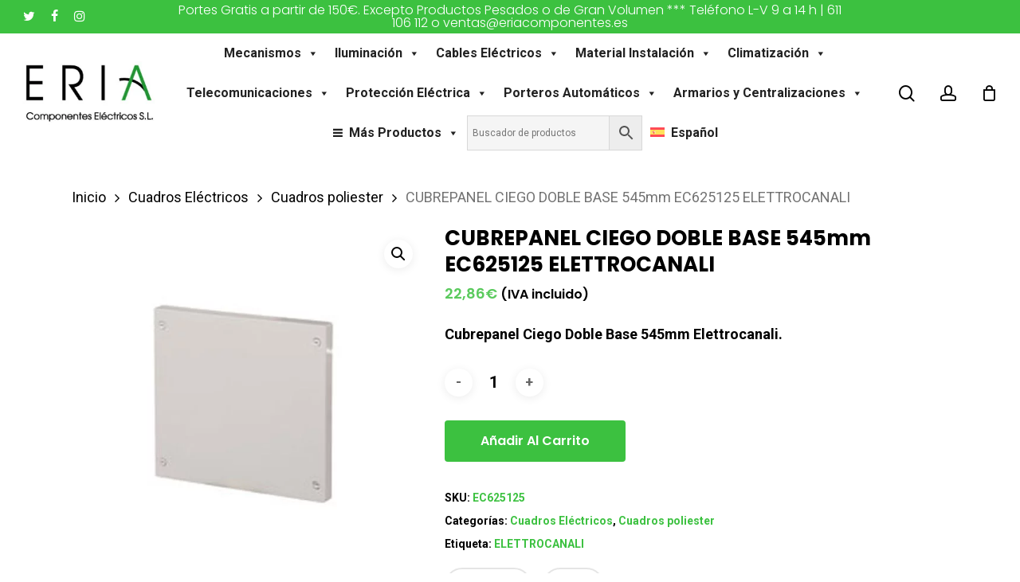

--- FILE ---
content_type: text/html; charset=UTF-8
request_url: https://eriacomponentes.es/comprar/cubrepanel-ciego-doble-base-545mm/
body_size: 47207
content:
<!doctype html><html lang="es-ES" prefix="og: https://ogp.me/ns#" class="no-js"><head><meta charset="UTF-8"><link rel="preconnect" href="https://fonts.gstatic.com/" crossorigin /><meta name="viewport" content="width=device-width, initial-scale=1, maximum-scale=1, user-scalable=0" /><link rel="dns-prefetch" href="//cdn.hu-manity.co" />
 <script type="text/javascript" src="[data-uri]" defer></script> <script type="text/javascript" src="https://cdn.hu-manity.co/hu-banner.min.js" defer data-deferred="1"></script><style>#wpadminbar #wp-admin-bar-wccp_free_top_button .ab-icon:before {
	content: "\f160";
	color: #02CA02;
	top: 3px;
}
#wpadminbar #wp-admin-bar-wccp_free_top_button .ab-icon {
	transform: rotate(45deg);
}</style><link rel="alternate" hreflang="es" href="https://eriacomponentes.es/comprar/cubrepanel-ciego-doble-base-545mm/" /><link rel="alternate" hreflang="x-default" href="https://eriacomponentes.es/comprar/cubrepanel-ciego-doble-base-545mm/" /><title>Cubrepanel Ciego Doble Base 545mm Elettrocanali EC625125</title><meta name="description" content="Compra cubrepanel ciego doble base 545mm Elettrocanali EC625125 al mejor precio en Eria Componentes Eléctricos."/><meta name="robots" content="follow, index, max-snippet:-1, max-video-preview:-1, max-image-preview:large"/><link rel="canonical" href="https://eriacomponentes.es/comprar/cubrepanel-ciego-doble-base-545mm/" /><meta property="og:locale" content="es_ES" /><meta property="og:type" content="product" /><meta property="og:title" content="Cubrepanel Ciego Doble Base 545mm Elettrocanali EC625125" /><meta property="og:description" content="Compra cubrepanel ciego doble base 545mm Elettrocanali EC625125 al mejor precio en Eria Componentes Eléctricos." /><meta property="og:url" content="https://eriacomponentes.es/comprar/cubrepanel-ciego-doble-base-545mm/" /><meta property="og:site_name" content="Material eléctrico - Tienda de electricidad online - Eria Componentes" /><meta property="og:updated_time" content="2025-01-29T11:03:16+01:00" /><meta property="og:image" content="https://eriacomponentes.es/wp-content/uploads/2021/08/cubrepanel-ciego-doble.webp" /><meta property="og:image:secure_url" content="https://eriacomponentes.es/wp-content/uploads/2021/08/cubrepanel-ciego-doble.webp" /><meta property="og:image:width" content="600" /><meta property="og:image:height" content="600" /><meta property="og:image:alt" content="cubrepanel ciego doble" /><meta property="og:image:type" content="image/webp" /><meta property="product:price:amount" content="18.89" /><meta property="product:price:currency" content="EUR" /><meta property="product:availability" content="instock" /><meta name="twitter:card" content="summary_large_image" /><meta name="twitter:title" content="Cubrepanel Ciego Doble Base 545mm Elettrocanali EC625125" /><meta name="twitter:description" content="Compra cubrepanel ciego doble base 545mm Elettrocanali EC625125 al mejor precio en Eria Componentes Eléctricos." /><meta name="twitter:site" content="@Eria" /><meta name="twitter:creator" content="@Eria" /><meta name="twitter:image" content="https://eriacomponentes.es/wp-content/uploads/2021/08/cubrepanel-ciego-doble.webp" /><meta name="twitter:label1" content="Precio" /><meta name="twitter:data1" content="18,89&euro;" /><meta name="twitter:label2" content="Disponibilidad" /><meta name="twitter:data2" content="Hay existencias" /> <script type="application/ld+json" class="rank-math-schema">{"@context":"https://schema.org","@graph":[{"@type":["ElectronicsStore","Organization"],"@id":"https://eriacomponentes.es/#organization","name":"Eria Componentes","url":"https://eriacomponentes.es","sameAs":["https://www.facebook.com/eria.componentes","https://twitter.com/Eria"],"email":"ventas@eriacomponentes.es","logo":{"@type":"ImageObject","@id":"https://eriacomponentes.es/#logo","url":"https://eriacomponentes.es/wp-content/uploads/2019/03/LOGO-ERIA-300.png","contentUrl":"https://eriacomponentes.es/wp-content/uploads/2019/03/LOGO-ERIA-300.png","caption":"Eria Componentes","inLanguage":"es"},"openingHours":["Monday,Tuesday,Wednesday,Thursday,Friday,Saturday,Sunday 09:00-17:00"],"image":{"@id":"https://eriacomponentes.es/#logo"},"telephone":"+34611106112"},{"@type":"WebSite","@id":"https://eriacomponentes.es/#website","url":"https://eriacomponentes.es","name":"Eria Componentes","publisher":{"@id":"https://eriacomponentes.es/#organization"},"inLanguage":"es"},{"@type":"ImageObject","@id":"https://eriacomponentes.es/wp-content/uploads/2021/08/cubrepanel-ciego-doble.webp","url":"https://eriacomponentes.es/wp-content/uploads/2021/08/cubrepanel-ciego-doble.webp","width":"600","height":"600","caption":"cubrepanel ciego doble","inLanguage":"es"},{"@type":"BreadcrumbList","@id":"https://eriacomponentes.es/comprar/cubrepanel-ciego-doble-base-545mm/#breadcrumb","itemListElement":[{"@type":"ListItem","position":"1","item":{"@id":"https://eriacomponentes.es","name":"Inicio"}},{"@type":"ListItem","position":"2","item":{"@id":"https://eriacomponentes.es/comprar-online/cuadros-electricos/","name":"Cuadros El\u00e9ctricos"}},{"@type":"ListItem","position":"3","item":{"@id":"https://eriacomponentes.es/comprar/cubrepanel-ciego-doble-base-545mm/","name":"CUBREPANEL CIEGO DOBLE BASE 545mm EC625125 ELETTROCANALI"}}]},{"@type":"ItemPage","@id":"https://eriacomponentes.es/comprar/cubrepanel-ciego-doble-base-545mm/#webpage","url":"https://eriacomponentes.es/comprar/cubrepanel-ciego-doble-base-545mm/","name":"Cubrepanel Ciego Doble Base 545mm Elettrocanali EC625125","datePublished":"2020-03-30T17:54:16+02:00","dateModified":"2025-01-29T11:03:16+01:00","isPartOf":{"@id":"https://eriacomponentes.es/#website"},"primaryImageOfPage":{"@id":"https://eriacomponentes.es/wp-content/uploads/2021/08/cubrepanel-ciego-doble.webp"},"inLanguage":"es","breadcrumb":{"@id":"https://eriacomponentes.es/comprar/cubrepanel-ciego-doble-base-545mm/#breadcrumb"}},{"@type":"Product","name":"Cubrepanel Ciego Doble Base 545mm Elettrocanali EC625125","description":"Compra cubrepanel ciego doble base 545mm Elettrocanali EC625125 al mejor precio en Eria Componentes El\u00e9ctricos.","sku":"EC625125","category":"Cuadros El\u00e9ctricos","mainEntityOfPage":{"@id":"https://eriacomponentes.es/comprar/cubrepanel-ciego-doble-base-545mm/#webpage"},"image":[{"@type":"ImageObject","url":"https://eriacomponentes.es/wp-content/uploads/2021/08/cubrepanel-ciego-doble.webp","height":"600","width":"600"}],"offers":{"@type":"Offer","price":"18.89","priceCurrency":"EUR","priceValidUntil":"2027-12-31","availability":"http://schema.org/InStock","itemCondition":"NewCondition","url":"https://eriacomponentes.es/comprar/cubrepanel-ciego-doble-base-545mm/","seller":{"@type":"Organization","@id":"https://eriacomponentes.es/","name":"Eria Componentes","url":"https://eriacomponentes.es","logo":"https://eriacomponentes.es/wp-content/uploads/2019/03/LOGO-ERIA-300.png"},"priceSpecification":{"price":"18.89","priceCurrency":"EUR","valueAddedTaxIncluded":"false"}},"additionalProperty":[{"@type":"PropertyValue","name":"pa_fabricante","value":"ELETTROCANALI"},{"@type":"PropertyValue","name":"pa_ean","value":"8053676570836"}],"@id":"https://eriacomponentes.es/comprar/cubrepanel-ciego-doble-base-545mm/#richSnippet"}]}</script> <link rel='dns-prefetch' href='//www.googletagmanager.com' /><link rel='dns-prefetch' href='//fonts.googleapis.com' /><link rel="alternate" type="application/rss+xml" title="Material eléctrico - Tienda de electricidad online - Eria Componentes &raquo; Feed" href="https://eriacomponentes.es/feed/" /><link rel="alternate" type="application/rss+xml" title="Material eléctrico - Tienda de electricidad online - Eria Componentes &raquo; Feed de los comentarios" href="https://eriacomponentes.es/comments/feed/" /><link rel="alternate" type="application/rss+xml" title="Material eléctrico - Tienda de electricidad online - Eria Componentes &raquo; Comentario CUBREPANEL CIEGO DOBLE BASE 545mm EC625125 ELETTROCANALI del feed" href="https://eriacomponentes.es/comprar/cubrepanel-ciego-doble-base-545mm/feed/" /><link rel="alternate" title="oEmbed (JSON)" type="application/json+oembed" href="https://eriacomponentes.es/wp-json/oembed/1.0/embed?url=https%3A%2F%2Feriacomponentes.es%2Fcomprar%2Fcubrepanel-ciego-doble-base-545mm%2F" /><link rel="alternate" title="oEmbed (XML)" type="text/xml+oembed" href="https://eriacomponentes.es/wp-json/oembed/1.0/embed?url=https%3A%2F%2Feriacomponentes.es%2Fcomprar%2Fcubrepanel-ciego-doble-base-545mm%2F&#038;format=xml" /><style id='wp-img-auto-sizes-contain-inline-css' type='text/css'>img:is([sizes=auto i],[sizes^="auto," i]){contain-intrinsic-size:3000px 1500px}
/*# sourceURL=wp-img-auto-sizes-contain-inline-css */</style> <script src="[data-uri]" defer></script><script data-optimized="1" src="https://eriacomponentes.es/wp-content/plugins/litespeed-cache/assets/js/webfontloader.min.js" defer></script> <link rel='stylesheet' id='font-awesome-css' href='https://eriacomponentes.es/wp-content/plugins/advanced-product-labels-for-woocommerce/berocket/assets/css/font-awesome.min.css' type='text/css' media='all' /><link rel='stylesheet' id='berocket_products_label_style-css' href='https://eriacomponentes.es/wp-content/plugins/advanced-product-labels-for-woocommerce/css/frontend.css' type='text/css' media='all' /><style id='berocket_products_label_style-inline-css' type='text/css'>.berocket_better_labels:before,
        .berocket_better_labels:after {
            clear: both;
            content: " ";
            display: block;
        }
        .berocket_better_labels.berocket_better_labels_image {
            position: absolute!important;
            top: 0px!important;
            
            left: 0px!important;
            right: 0px!important;
            pointer-events: none;
        }
        .berocket_better_labels.berocket_better_labels_image * {
            pointer-events: none;
        }
        .berocket_better_labels.berocket_better_labels_image img,
        .berocket_better_labels.berocket_better_labels_image .fa,
        .berocket_better_labels.berocket_better_labels_image .berocket_color_label,
        .berocket_better_labels.berocket_better_labels_image .berocket_image_background,
        .berocket_better_labels .berocket_better_labels_line .br_alabel,
        .berocket_better_labels .berocket_better_labels_line .br_alabel span {
            pointer-events: all;
        }
        .berocket_better_labels .berocket_color_label,
        .br_alabel .berocket_color_label {
            width: 100%;
            height: 100%;
            display: block;
        }
        .berocket_better_labels .berocket_better_labels_position_left {
            text-align:left;
            float: left;
            clear: left;
        }
        .berocket_better_labels .berocket_better_labels_position_center {
            text-align:center;
        }
        .berocket_better_labels .berocket_better_labels_position_right {
            text-align:right;
            float: right;
            clear: right;
        }
        .berocket_better_labels.berocket_better_labels_label {
            clear: both
        }
        .berocket_better_labels .berocket_better_labels_line {
            line-height: 1px;
        }
        .berocket_better_labels.berocket_better_labels_label .berocket_better_labels_line {
            clear: none;
        }
        .berocket_better_labels .berocket_better_labels_position_left .berocket_better_labels_line {
            clear: left;
        }
        .berocket_better_labels .berocket_better_labels_position_right .berocket_better_labels_line {
            clear: right;
        }
        .berocket_better_labels .berocket_better_labels_line .br_alabel {
            display: inline-block;
            position: relative;
            top: 0!important;
            left: 0!important;
            right: 0!important;
            line-height: 1px;
        }.berocket_better_labels .berocket_better_labels_position {
                display: flex;
                flex-direction: column;
            }
            .berocket_better_labels .berocket_better_labels_position.berocket_better_labels_position_left {
                align-items: start;
            }
            .berocket_better_labels .berocket_better_labels_position.berocket_better_labels_position_right {
                align-items: end;
            }
            .rtl .berocket_better_labels .berocket_better_labels_position.berocket_better_labels_position_left {
                align-items: end;
            }
            .rtl .berocket_better_labels .berocket_better_labels_position.berocket_better_labels_position_right {
                align-items: start;
            }
            .berocket_better_labels .berocket_better_labels_position.berocket_better_labels_position_center {
                align-items: center;
            }
            .berocket_better_labels .berocket_better_labels_position .berocket_better_labels_inline {
                display: flex;
                align-items: start;
            }
/*# sourceURL=berocket_products_label_style-inline-css */</style><link rel='stylesheet' id='wp-block-library-css' href='https://eriacomponentes.es/wp-includes/css/dist/block-library/style.min.css' type='text/css' media='all' /><link rel='stylesheet' id='wc-blocks-style-css' href='https://eriacomponentes.es/wp-content/plugins/woocommerce/assets/client/blocks/wc-blocks.css' type='text/css' media='all' /><style id='global-styles-inline-css' type='text/css'>:root{--wp--preset--aspect-ratio--square: 1;--wp--preset--aspect-ratio--4-3: 4/3;--wp--preset--aspect-ratio--3-4: 3/4;--wp--preset--aspect-ratio--3-2: 3/2;--wp--preset--aspect-ratio--2-3: 2/3;--wp--preset--aspect-ratio--16-9: 16/9;--wp--preset--aspect-ratio--9-16: 9/16;--wp--preset--color--black: #000000;--wp--preset--color--cyan-bluish-gray: #abb8c3;--wp--preset--color--white: #ffffff;--wp--preset--color--pale-pink: #f78da7;--wp--preset--color--vivid-red: #cf2e2e;--wp--preset--color--luminous-vivid-orange: #ff6900;--wp--preset--color--luminous-vivid-amber: #fcb900;--wp--preset--color--light-green-cyan: #7bdcb5;--wp--preset--color--vivid-green-cyan: #00d084;--wp--preset--color--pale-cyan-blue: #8ed1fc;--wp--preset--color--vivid-cyan-blue: #0693e3;--wp--preset--color--vivid-purple: #9b51e0;--wp--preset--gradient--vivid-cyan-blue-to-vivid-purple: linear-gradient(135deg,rgb(6,147,227) 0%,rgb(155,81,224) 100%);--wp--preset--gradient--light-green-cyan-to-vivid-green-cyan: linear-gradient(135deg,rgb(122,220,180) 0%,rgb(0,208,130) 100%);--wp--preset--gradient--luminous-vivid-amber-to-luminous-vivid-orange: linear-gradient(135deg,rgb(252,185,0) 0%,rgb(255,105,0) 100%);--wp--preset--gradient--luminous-vivid-orange-to-vivid-red: linear-gradient(135deg,rgb(255,105,0) 0%,rgb(207,46,46) 100%);--wp--preset--gradient--very-light-gray-to-cyan-bluish-gray: linear-gradient(135deg,rgb(238,238,238) 0%,rgb(169,184,195) 100%);--wp--preset--gradient--cool-to-warm-spectrum: linear-gradient(135deg,rgb(74,234,220) 0%,rgb(151,120,209) 20%,rgb(207,42,186) 40%,rgb(238,44,130) 60%,rgb(251,105,98) 80%,rgb(254,248,76) 100%);--wp--preset--gradient--blush-light-purple: linear-gradient(135deg,rgb(255,206,236) 0%,rgb(152,150,240) 100%);--wp--preset--gradient--blush-bordeaux: linear-gradient(135deg,rgb(254,205,165) 0%,rgb(254,45,45) 50%,rgb(107,0,62) 100%);--wp--preset--gradient--luminous-dusk: linear-gradient(135deg,rgb(255,203,112) 0%,rgb(199,81,192) 50%,rgb(65,88,208) 100%);--wp--preset--gradient--pale-ocean: linear-gradient(135deg,rgb(255,245,203) 0%,rgb(182,227,212) 50%,rgb(51,167,181) 100%);--wp--preset--gradient--electric-grass: linear-gradient(135deg,rgb(202,248,128) 0%,rgb(113,206,126) 100%);--wp--preset--gradient--midnight: linear-gradient(135deg,rgb(2,3,129) 0%,rgb(40,116,252) 100%);--wp--preset--font-size--small: 13px;--wp--preset--font-size--medium: 20px;--wp--preset--font-size--large: 36px;--wp--preset--font-size--x-large: 42px;--wp--preset--spacing--20: 0.44rem;--wp--preset--spacing--30: 0.67rem;--wp--preset--spacing--40: 1rem;--wp--preset--spacing--50: 1.5rem;--wp--preset--spacing--60: 2.25rem;--wp--preset--spacing--70: 3.38rem;--wp--preset--spacing--80: 5.06rem;--wp--preset--shadow--natural: 6px 6px 9px rgba(0, 0, 0, 0.2);--wp--preset--shadow--deep: 12px 12px 50px rgba(0, 0, 0, 0.4);--wp--preset--shadow--sharp: 6px 6px 0px rgba(0, 0, 0, 0.2);--wp--preset--shadow--outlined: 6px 6px 0px -3px rgb(255, 255, 255), 6px 6px rgb(0, 0, 0);--wp--preset--shadow--crisp: 6px 6px 0px rgb(0, 0, 0);}:root { --wp--style--global--content-size: 1300px;--wp--style--global--wide-size: 1300px; }:where(body) { margin: 0; }.wp-site-blocks > .alignleft { float: left; margin-right: 2em; }.wp-site-blocks > .alignright { float: right; margin-left: 2em; }.wp-site-blocks > .aligncenter { justify-content: center; margin-left: auto; margin-right: auto; }:where(.is-layout-flex){gap: 0.5em;}:where(.is-layout-grid){gap: 0.5em;}.is-layout-flow > .alignleft{float: left;margin-inline-start: 0;margin-inline-end: 2em;}.is-layout-flow > .alignright{float: right;margin-inline-start: 2em;margin-inline-end: 0;}.is-layout-flow > .aligncenter{margin-left: auto !important;margin-right: auto !important;}.is-layout-constrained > .alignleft{float: left;margin-inline-start: 0;margin-inline-end: 2em;}.is-layout-constrained > .alignright{float: right;margin-inline-start: 2em;margin-inline-end: 0;}.is-layout-constrained > .aligncenter{margin-left: auto !important;margin-right: auto !important;}.is-layout-constrained > :where(:not(.alignleft):not(.alignright):not(.alignfull)){max-width: var(--wp--style--global--content-size);margin-left: auto !important;margin-right: auto !important;}.is-layout-constrained > .alignwide{max-width: var(--wp--style--global--wide-size);}body .is-layout-flex{display: flex;}.is-layout-flex{flex-wrap: wrap;align-items: center;}.is-layout-flex > :is(*, div){margin: 0;}body .is-layout-grid{display: grid;}.is-layout-grid > :is(*, div){margin: 0;}body{padding-top: 0px;padding-right: 0px;padding-bottom: 0px;padding-left: 0px;}:root :where(.wp-element-button, .wp-block-button__link){background-color: #32373c;border-width: 0;color: #fff;font-family: inherit;font-size: inherit;font-style: inherit;font-weight: inherit;letter-spacing: inherit;line-height: inherit;padding-top: calc(0.667em + 2px);padding-right: calc(1.333em + 2px);padding-bottom: calc(0.667em + 2px);padding-left: calc(1.333em + 2px);text-decoration: none;text-transform: inherit;}.has-black-color{color: var(--wp--preset--color--black) !important;}.has-cyan-bluish-gray-color{color: var(--wp--preset--color--cyan-bluish-gray) !important;}.has-white-color{color: var(--wp--preset--color--white) !important;}.has-pale-pink-color{color: var(--wp--preset--color--pale-pink) !important;}.has-vivid-red-color{color: var(--wp--preset--color--vivid-red) !important;}.has-luminous-vivid-orange-color{color: var(--wp--preset--color--luminous-vivid-orange) !important;}.has-luminous-vivid-amber-color{color: var(--wp--preset--color--luminous-vivid-amber) !important;}.has-light-green-cyan-color{color: var(--wp--preset--color--light-green-cyan) !important;}.has-vivid-green-cyan-color{color: var(--wp--preset--color--vivid-green-cyan) !important;}.has-pale-cyan-blue-color{color: var(--wp--preset--color--pale-cyan-blue) !important;}.has-vivid-cyan-blue-color{color: var(--wp--preset--color--vivid-cyan-blue) !important;}.has-vivid-purple-color{color: var(--wp--preset--color--vivid-purple) !important;}.has-black-background-color{background-color: var(--wp--preset--color--black) !important;}.has-cyan-bluish-gray-background-color{background-color: var(--wp--preset--color--cyan-bluish-gray) !important;}.has-white-background-color{background-color: var(--wp--preset--color--white) !important;}.has-pale-pink-background-color{background-color: var(--wp--preset--color--pale-pink) !important;}.has-vivid-red-background-color{background-color: var(--wp--preset--color--vivid-red) !important;}.has-luminous-vivid-orange-background-color{background-color: var(--wp--preset--color--luminous-vivid-orange) !important;}.has-luminous-vivid-amber-background-color{background-color: var(--wp--preset--color--luminous-vivid-amber) !important;}.has-light-green-cyan-background-color{background-color: var(--wp--preset--color--light-green-cyan) !important;}.has-vivid-green-cyan-background-color{background-color: var(--wp--preset--color--vivid-green-cyan) !important;}.has-pale-cyan-blue-background-color{background-color: var(--wp--preset--color--pale-cyan-blue) !important;}.has-vivid-cyan-blue-background-color{background-color: var(--wp--preset--color--vivid-cyan-blue) !important;}.has-vivid-purple-background-color{background-color: var(--wp--preset--color--vivid-purple) !important;}.has-black-border-color{border-color: var(--wp--preset--color--black) !important;}.has-cyan-bluish-gray-border-color{border-color: var(--wp--preset--color--cyan-bluish-gray) !important;}.has-white-border-color{border-color: var(--wp--preset--color--white) !important;}.has-pale-pink-border-color{border-color: var(--wp--preset--color--pale-pink) !important;}.has-vivid-red-border-color{border-color: var(--wp--preset--color--vivid-red) !important;}.has-luminous-vivid-orange-border-color{border-color: var(--wp--preset--color--luminous-vivid-orange) !important;}.has-luminous-vivid-amber-border-color{border-color: var(--wp--preset--color--luminous-vivid-amber) !important;}.has-light-green-cyan-border-color{border-color: var(--wp--preset--color--light-green-cyan) !important;}.has-vivid-green-cyan-border-color{border-color: var(--wp--preset--color--vivid-green-cyan) !important;}.has-pale-cyan-blue-border-color{border-color: var(--wp--preset--color--pale-cyan-blue) !important;}.has-vivid-cyan-blue-border-color{border-color: var(--wp--preset--color--vivid-cyan-blue) !important;}.has-vivid-purple-border-color{border-color: var(--wp--preset--color--vivid-purple) !important;}.has-vivid-cyan-blue-to-vivid-purple-gradient-background{background: var(--wp--preset--gradient--vivid-cyan-blue-to-vivid-purple) !important;}.has-light-green-cyan-to-vivid-green-cyan-gradient-background{background: var(--wp--preset--gradient--light-green-cyan-to-vivid-green-cyan) !important;}.has-luminous-vivid-amber-to-luminous-vivid-orange-gradient-background{background: var(--wp--preset--gradient--luminous-vivid-amber-to-luminous-vivid-orange) !important;}.has-luminous-vivid-orange-to-vivid-red-gradient-background{background: var(--wp--preset--gradient--luminous-vivid-orange-to-vivid-red) !important;}.has-very-light-gray-to-cyan-bluish-gray-gradient-background{background: var(--wp--preset--gradient--very-light-gray-to-cyan-bluish-gray) !important;}.has-cool-to-warm-spectrum-gradient-background{background: var(--wp--preset--gradient--cool-to-warm-spectrum) !important;}.has-blush-light-purple-gradient-background{background: var(--wp--preset--gradient--blush-light-purple) !important;}.has-blush-bordeaux-gradient-background{background: var(--wp--preset--gradient--blush-bordeaux) !important;}.has-luminous-dusk-gradient-background{background: var(--wp--preset--gradient--luminous-dusk) !important;}.has-pale-ocean-gradient-background{background: var(--wp--preset--gradient--pale-ocean) !important;}.has-electric-grass-gradient-background{background: var(--wp--preset--gradient--electric-grass) !important;}.has-midnight-gradient-background{background: var(--wp--preset--gradient--midnight) !important;}.has-small-font-size{font-size: var(--wp--preset--font-size--small) !important;}.has-medium-font-size{font-size: var(--wp--preset--font-size--medium) !important;}.has-large-font-size{font-size: var(--wp--preset--font-size--large) !important;}.has-x-large-font-size{font-size: var(--wp--preset--font-size--x-large) !important;}
/*# sourceURL=global-styles-inline-css */</style><link rel='stylesheet' id='contact-form-7-css' href='https://eriacomponentes.es/wp-content/plugins/contact-form-7/includes/css/styles.css' type='text/css' media='all' /><link rel='stylesheet' id='salient-social-css' href='https://eriacomponentes.es/wp-content/plugins/salient-social/css/style.css' type='text/css' media='all' /><style id='salient-social-inline-css' type='text/css'>.sharing-default-minimal .nectar-love.loved,
  body .nectar-social[data-color-override="override"].fixed > a:before, 
  body .nectar-social[data-color-override="override"].fixed .nectar-social-inner a,
  .sharing-default-minimal .nectar-social[data-color-override="override"] .nectar-social-inner a:hover,
  .nectar-social.vertical[data-color-override="override"] .nectar-social-inner a:hover {
    background-color: #3cc140;
  }
  .nectar-social.hover .nectar-love.loved,
  .nectar-social.hover > .nectar-love-button a:hover,
  .nectar-social[data-color-override="override"].hover > div a:hover,
  #single-below-header .nectar-social[data-color-override="override"].hover > div a:hover,
  .nectar-social[data-color-override="override"].hover .share-btn:hover,
  .sharing-default-minimal .nectar-social[data-color-override="override"] .nectar-social-inner a {
    border-color: #3cc140;
  }
  #single-below-header .nectar-social.hover .nectar-love.loved i,
  #single-below-header .nectar-social.hover[data-color-override="override"] a:hover,
  #single-below-header .nectar-social.hover[data-color-override="override"] a:hover i,
  #single-below-header .nectar-social.hover .nectar-love-button a:hover i,
  .nectar-love:hover i,
  .hover .nectar-love:hover .total_loves,
  .nectar-love.loved i,
  .nectar-social.hover .nectar-love.loved .total_loves,
  .nectar-social.hover .share-btn:hover, 
  .nectar-social[data-color-override="override"].hover .nectar-social-inner a:hover,
  .nectar-social[data-color-override="override"].hover > div:hover span,
  .sharing-default-minimal .nectar-social[data-color-override="override"] .nectar-social-inner a:not(:hover) i,
  .sharing-default-minimal .nectar-social[data-color-override="override"] .nectar-social-inner a:not(:hover) {
    color: #3cc140;
  }
/*# sourceURL=salient-social-inline-css */</style><link rel='stylesheet' id='photoswipe-css' href='https://eriacomponentes.es/wp-content/plugins/woocommerce/assets/css/photoswipe/photoswipe.min.css' type='text/css' media='all' /><link rel='stylesheet' id='photoswipe-default-skin-css' href='https://eriacomponentes.es/wp-content/plugins/woocommerce/assets/css/photoswipe/default-skin/default-skin.min.css' type='text/css' media='all' /><link rel='stylesheet' id='woocommerce-layout-css' href='https://eriacomponentes.es/wp-content/plugins/woocommerce/assets/css/woocommerce-layout.css' type='text/css' media='all' /><link rel='stylesheet' id='woocommerce-smallscreen-css' href='https://eriacomponentes.es/wp-content/plugins/woocommerce/assets/css/woocommerce-smallscreen.css' type='text/css' media='only screen and (max-width: 768px)' /><link rel='stylesheet' id='woocommerce-general-css' href='https://eriacomponentes.es/wp-content/plugins/woocommerce/assets/css/woocommerce.css' type='text/css' media='all' /><style id='woocommerce-inline-inline-css' type='text/css'>.woocommerce form .form-row .required { visibility: visible; }
/*# sourceURL=woocommerce-inline-inline-css */</style><link rel='stylesheet' id='wt-woocommerce-related-products-css' href='https://eriacomponentes.es/wp-content/plugins/wt-woocommerce-related-products/public/css/custom-related-products-public.css' type='text/css' media='all' /><link rel='stylesheet' id='aws-style-css' href='https://eriacomponentes.es/wp-content/plugins/advanced-woo-search/assets/css/common.min.css' type='text/css' media='all' /><link rel='stylesheet' id='wpml-legacy-dropdown-0-css' href='https://eriacomponentes.es/wp-content/plugins/sitepress-multilingual-cms/templates/language-switchers/legacy-dropdown/style.min.css' type='text/css' media='all' /><link rel='stylesheet' id='wpml-legacy-horizontal-list-0-css' href='https://eriacomponentes.es/wp-content/plugins/sitepress-multilingual-cms/templates/language-switchers/legacy-list-horizontal/style.min.css' type='text/css' media='all' /><style id='wpml-legacy-horizontal-list-0-inline-css' type='text/css'>.wpml-ls-statics-footer a, .wpml-ls-statics-footer .wpml-ls-sub-menu a, .wpml-ls-statics-footer .wpml-ls-sub-menu a:link, .wpml-ls-statics-footer li:not(.wpml-ls-current-language) .wpml-ls-link, .wpml-ls-statics-footer li:not(.wpml-ls-current-language) .wpml-ls-link:link {color:#444444;background-color:#ffffff;}.wpml-ls-statics-footer a, .wpml-ls-statics-footer .wpml-ls-sub-menu a:hover,.wpml-ls-statics-footer .wpml-ls-sub-menu a:focus, .wpml-ls-statics-footer .wpml-ls-sub-menu a:link:hover, .wpml-ls-statics-footer .wpml-ls-sub-menu a:link:focus {color:#000000;background-color:#eeeeee;}.wpml-ls-statics-footer .wpml-ls-current-language > a {color:#444444;background-color:#ffffff;}.wpml-ls-statics-footer .wpml-ls-current-language:hover>a, .wpml-ls-statics-footer .wpml-ls-current-language>a:focus {color:#000000;background-color:#eeeeee;}
/*# sourceURL=wpml-legacy-horizontal-list-0-inline-css */</style><link rel='stylesheet' id='wpml-menu-item-0-css' href='https://eriacomponentes.es/wp-content/plugins/sitepress-multilingual-cms/templates/language-switchers/menu-item/style.min.css' type='text/css' media='all' /><link rel='stylesheet' id='megamenu-css' href='https://eriacomponentes.es/wp-content/uploads/maxmegamenu/style_es.css' type='text/css' media='all' /><link rel='stylesheet' id='dashicons-css' href='https://eriacomponentes.es/wp-includes/css/dashicons.min.css' type='text/css' media='all' /><link rel='stylesheet' id='salient-grid-system-css' href='https://eriacomponentes.es/wp-content/themes/salient/css/build/grid-system.css' type='text/css' media='all' /><link rel='stylesheet' id='main-styles-css' href='https://eriacomponentes.es/wp-content/themes/salient/css/build/style.css' type='text/css' media='all' /><style id='main-styles-inline-css' type='text/css'>@font-face{
		     font-family:'Open Sans';
		     src:url('https://eriacomponentes.es/wp-content/themes/salient/css/fonts/OpenSans-Light.woff') format('woff');
		     font-weight:300;
		     font-style:normal; 
		}
		 @font-face{
		     font-family:'Open Sans';
		     src:url('https://eriacomponentes.es/wp-content/themes/salient/css/fonts/OpenSans-Regular.woff') format('woff');
		     font-weight:400;
		     font-style:normal; 
		}
		 @font-face{
		     font-family:'Open Sans';
		     src:url('https://eriacomponentes.es/wp-content/themes/salient/css/fonts/OpenSans-SemiBold.woff') format('woff');
		     font-weight:600;
		     font-style:normal; 
		}
		 @font-face{
		     font-family:'Open Sans';
		     src:url('https://eriacomponentes.es/wp-content/themes/salient/css/fonts/OpenSans-Bold.woff') format('woff');
		     font-weight:700;
		     font-style:normal; 
		}
/*# sourceURL=main-styles-inline-css */</style><link rel='stylesheet' id='nectar-header-layout-left-aligned-css' href='https://eriacomponentes.es/wp-content/themes/salient/css/build/header/header-layout-menu-left-aligned.css' type='text/css' media='all' /><link rel='stylesheet' id='nectar-header-secondary-nav-css' href='https://eriacomponentes.es/wp-content/themes/salient/css/build/header/header-secondary-nav.css' type='text/css' media='all' /><link rel='stylesheet' id='nectar-element-recent-posts-css' href='https://eriacomponentes.es/wp-content/themes/salient/css/build/elements/element-recent-posts.css' type='text/css' media='all' /><link rel='stylesheet' id='nectar-cf7-css' href='https://eriacomponentes.es/wp-content/themes/salient/css/build/third-party/cf7.css' type='text/css' media='all' /><link rel='stylesheet' id='responsive-css' href='https://eriacomponentes.es/wp-content/themes/salient/css/build/responsive.css' type='text/css' media='all' /><link rel='stylesheet' id='nectar-product-style-minimal-css' href='https://eriacomponentes.es/wp-content/themes/salient/css/build/third-party/woocommerce/product-style-minimal.css' type='text/css' media='all' /><link rel='stylesheet' id='woocommerce-css' href='https://eriacomponentes.es/wp-content/themes/salient/css/build/woocommerce.css' type='text/css' media='all' /><link rel='stylesheet' id='nectar-woocommerce-single-css' href='https://eriacomponentes.es/wp-content/themes/salient/css/build/third-party/woocommerce/product-single.css' type='text/css' media='all' /><link rel='stylesheet' id='select2-css' href='https://eriacomponentes.es/wp-content/plugins/woocommerce/assets/css/select2.css' type='text/css' media='all' /><link rel='stylesheet' id='skin-material-css' href='https://eriacomponentes.es/wp-content/themes/salient/css/build/skin-material.css' type='text/css' media='all' /><style id='salient-wp-menu-dynamic-fallback-inline-css' type='text/css'>#header-outer .nectar-ext-menu-item .image-layer-outer,#header-outer .nectar-ext-menu-item .image-layer,#header-outer .nectar-ext-menu-item .color-overlay,#slide-out-widget-area .nectar-ext-menu-item .image-layer-outer,#slide-out-widget-area .nectar-ext-menu-item .color-overlay,#slide-out-widget-area .nectar-ext-menu-item .image-layer{position:absolute;top:0;left:0;width:100%;height:100%;overflow:hidden;}.nectar-ext-menu-item .inner-content{position:relative;z-index:10;width:100%;}.nectar-ext-menu-item .image-layer{background-size:cover;background-position:center;transition:opacity 0.25s ease 0.1s;}.nectar-ext-menu-item .image-layer video{object-fit:cover;width:100%;height:100%;}#header-outer nav .nectar-ext-menu-item .image-layer:not(.loaded){background-image:none!important;}#header-outer nav .nectar-ext-menu-item .image-layer{opacity:0;}#header-outer nav .nectar-ext-menu-item .image-layer.loaded{opacity:1;}.nectar-ext-menu-item span[class*="inherit-h"] + .menu-item-desc{margin-top:0.4rem;}#mobile-menu .nectar-ext-menu-item .title,#slide-out-widget-area .nectar-ext-menu-item .title,.nectar-ext-menu-item .menu-title-text,.nectar-ext-menu-item .menu-item-desc{position:relative;}.nectar-ext-menu-item .menu-item-desc{display:block;line-height:1.4em;}body #slide-out-widget-area .nectar-ext-menu-item .menu-item-desc{line-height:1.4em;}#mobile-menu .nectar-ext-menu-item .title,#slide-out-widget-area .nectar-ext-menu-item:not(.style-img-above-text) .title,.nectar-ext-menu-item:not(.style-img-above-text) .menu-title-text,.nectar-ext-menu-item:not(.style-img-above-text) .menu-item-desc,.nectar-ext-menu-item:not(.style-img-above-text) i:before,.nectar-ext-menu-item:not(.style-img-above-text) .svg-icon{color:#fff;}#mobile-menu .nectar-ext-menu-item.style-img-above-text .title{color:inherit;}.sf-menu li ul li a .nectar-ext-menu-item .menu-title-text:after{display:none;}.menu-item .widget-area-active[data-margin="default"] > div:not(:last-child){margin-bottom:20px;}.nectar-ext-menu-item__button{display:inline-block;padding-top:2em;}#header-outer nav li:not([class*="current"]) > a .nectar-ext-menu-item .inner-content.has-button .title .menu-title-text{background-image:none;}.nectar-ext-menu-item__button .nectar-cta:not([data-color="transparent"]){margin-top:.8em;margin-bottom:.8em;}.nectar-ext-menu-item .color-overlay{transition:opacity 0.5s cubic-bezier(.15,.75,.5,1);}.nectar-ext-menu-item:hover .hover-zoom-in-slow .image-layer{transform:scale(1.15);transition:transform 4s cubic-bezier(0.1,0.2,.7,1);}.nectar-ext-menu-item:hover .hover-zoom-in-slow .color-overlay{transition:opacity 1.5s cubic-bezier(.15,.75,.5,1);}.nectar-ext-menu-item .hover-zoom-in-slow .image-layer{transition:transform 0.5s cubic-bezier(.15,.75,.5,1);}.nectar-ext-menu-item .hover-zoom-in-slow .color-overlay{transition:opacity 0.5s cubic-bezier(.15,.75,.5,1);}.nectar-ext-menu-item:hover .hover-zoom-in .image-layer{transform:scale(1.12);}.nectar-ext-menu-item .hover-zoom-in .image-layer{transition:transform 0.5s cubic-bezier(.15,.75,.5,1);}.nectar-ext-menu-item{display:flex;text-align:left;}.rtl .nectar-ext-menu-item{text-align:right;}#header-outer .nectar-ext-menu-item.style-img-above-text .image-layer-outer,#slide-out-widget-area .nectar-ext-menu-item.style-img-above-text .image-layer-outer{position:relative;}#header-outer .nectar-ext-menu-item.style-img-above-text,#slide-out-widget-area .nectar-ext-menu-item.style-img-above-text{flex-direction:column;}
/*# sourceURL=salient-wp-menu-dynamic-fallback-inline-css */</style><link rel='stylesheet' id='dynamic-css-css' href='https://eriacomponentes.es/wp-content/themes/salient/css/salient-dynamic-styles.css' type='text/css' media='all' /><style id='dynamic-css-inline-css' type='text/css'>#header-space{background-color:#ffffff}@media only screen and (min-width:1000px){body #ajax-content-wrap.no-scroll{min-height:calc(100vh - 178px);height:calc(100vh - 178px)!important;}}@media only screen and (min-width:1000px){#page-header-wrap.fullscreen-header,#page-header-wrap.fullscreen-header #page-header-bg,html:not(.nectar-box-roll-loaded) .nectar-box-roll > #page-header-bg.fullscreen-header,.nectar_fullscreen_zoom_recent_projects,#nectar_fullscreen_rows:not(.afterLoaded) > div{height:calc(100vh - 177px);}.wpb_row.vc_row-o-full-height.top-level,.wpb_row.vc_row-o-full-height.top-level > .col.span_12{min-height:calc(100vh - 177px);}html:not(.nectar-box-roll-loaded) .nectar-box-roll > #page-header-bg.fullscreen-header{top:178px;}.nectar-slider-wrap[data-fullscreen="true"]:not(.loaded),.nectar-slider-wrap[data-fullscreen="true"]:not(.loaded) .swiper-container{height:calc(100vh - 176px)!important;}.admin-bar .nectar-slider-wrap[data-fullscreen="true"]:not(.loaded),.admin-bar .nectar-slider-wrap[data-fullscreen="true"]:not(.loaded) .swiper-container{height:calc(100vh - 176px - 32px)!important;}}.admin-bar[class*="page-template-template-no-header"] .wpb_row.vc_row-o-full-height.top-level,.admin-bar[class*="page-template-template-no-header"] .wpb_row.vc_row-o-full-height.top-level > .col.span_12{min-height:calc(100vh - 32px);}body[class*="page-template-template-no-header"] .wpb_row.vc_row-o-full-height.top-level,body[class*="page-template-template-no-header"] .wpb_row.vc_row-o-full-height.top-level > .col.span_12{min-height:100vh;}@media only screen and (max-width:999px){.using-mobile-browser #nectar_fullscreen_rows:not(.afterLoaded):not([data-mobile-disable="on"]) > div{height:calc(100vh - 126px);}.using-mobile-browser .wpb_row.vc_row-o-full-height.top-level,.using-mobile-browser .wpb_row.vc_row-o-full-height.top-level > .col.span_12,[data-permanent-transparent="1"].using-mobile-browser .wpb_row.vc_row-o-full-height.top-level,[data-permanent-transparent="1"].using-mobile-browser .wpb_row.vc_row-o-full-height.top-level > .col.span_12{min-height:calc(100vh - 126px);}html:not(.nectar-box-roll-loaded) .nectar-box-roll > #page-header-bg.fullscreen-header,.nectar_fullscreen_zoom_recent_projects,.nectar-slider-wrap[data-fullscreen="true"]:not(.loaded),.nectar-slider-wrap[data-fullscreen="true"]:not(.loaded) .swiper-container,#nectar_fullscreen_rows:not(.afterLoaded):not([data-mobile-disable="on"]) > div{height:calc(100vh - 73px);}.wpb_row.vc_row-o-full-height.top-level,.wpb_row.vc_row-o-full-height.top-level > .col.span_12{min-height:calc(100vh - 73px);}body[data-transparent-header="false"] #ajax-content-wrap.no-scroll{min-height:calc(100vh - 73px);height:calc(100vh - 73px);}}.post-type-archive-product.woocommerce .container-wrap,.tax-product_cat.woocommerce .container-wrap{background-color:#f6f6f6;}.woocommerce.single-product #single-meta{position:relative!important;top:0!important;margin:0;left:8px;height:auto;}.woocommerce.single-product #single-meta:after{display:block;content:" ";clear:both;height:1px;}.woocommerce ul.products li.product.material,.woocommerce-page ul.products li.product.material{background-color:#ffffff;}.woocommerce ul.products li.product.minimal .product-wrap,.woocommerce ul.products li.product.minimal .background-color-expand,.woocommerce-page ul.products li.product.minimal .product-wrap,.woocommerce-page ul.products li.product.minimal .background-color-expand{background-color:#f9f9f9;}.screen-reader-text,.nectar-skip-to-content:not(:focus){border:0;clip:rect(1px,1px,1px,1px);clip-path:inset(50%);height:1px;margin:-1px;overflow:hidden;padding:0;position:absolute!important;width:1px;word-wrap:normal!important;}.row .col img:not([srcset]){width:auto;}.row .col img.img-with-animation.nectar-lazy:not([srcset]){width:100%;}
.woocommerce-price-suffix{
font-size: 16px;
color: #000000;
}
.woocommerce-Price-amount.amount{
 color: #5aca5d;
}
/*# sourceURL=dynamic-css-inline-css */</style><link rel='stylesheet' id='salient-child-style-css' href='https://eriacomponentes.es/wp-content/themes/salient-child/style.css' type='text/css' media='all' /> <script type="text/template" id="tmpl-variation-template"><div class="woocommerce-variation-description">{{{ data.variation.variation_description }}}</div>
	<div class="woocommerce-variation-price">{{{ data.variation.price_html }}}</div>
	<div class="woocommerce-variation-availability">{{{ data.variation.availability_html }}}</div></script> <script type="text/template" id="tmpl-unavailable-variation-template"><p role="alert">Lo siento, este producto no está disponible. Por favor, elige otra combinación.</p></script> <script type="text/javascript" id="woocommerce-google-analytics-integration-gtag-js-after" src="[data-uri]" defer></script> <script type="text/javascript" src="https://eriacomponentes.es/wp-includes/js/jquery/jquery.min.js" id="jquery-core-js"></script> <script type="text/javascript" src="https://eriacomponentes.es/wp-includes/js/jquery/jquery-migrate.min.js" id="jquery-migrate-js" defer data-deferred="1"></script> <script type="text/javascript" id="wpml-cookie-js-extra" src="[data-uri]" defer></script> <script type="text/javascript" id="wc-add-to-cart-js-extra" src="[data-uri]" defer></script> <script type="text/javascript" id="wc-single-product-js-extra" src="[data-uri]" defer></script> <script type="text/javascript" id="woocommerce-js-extra" src="[data-uri]" defer></script> <script type="text/javascript" id="wp-util-js-extra" src="[data-uri]" defer></script> <script type="text/javascript" id="wc-add-to-cart-variation-js-extra" src="[data-uri]" defer></script> <script></script><link rel="https://api.w.org/" href="https://eriacomponentes.es/wp-json/" /><link rel="alternate" title="JSON" type="application/json" href="https://eriacomponentes.es/wp-json/wp/v2/product/11653" /><link rel="EditURI" type="application/rsd+xml" title="RSD" href="https://eriacomponentes.es/xmlrpc.php?rsd" /><meta name="generator" content="WordPress 6.9" /><link rel='shortlink' href='https://eriacomponentes.es/?p=11653' /><meta name="generator" content="WPML ver:4.6.9 stt:1,4,41,2;" /><style>.product .images {position: relative;}</style>
 <script type="text/javascript" src="[data-uri]" defer></script> <noscript>
<a href="https://fraudblocker.com" rel="nofollow">
<img src="https://monitor.fraudblocker.com/fbt.gif?sid=u81CGFz855aQ3jNo2kwfV" alt="Fraud Blocker" />
</a>
</noscript> <script src="https://www.googletagmanager.com/gtag/js?id=G-K7HW7VR2ET" defer data-deferred="1"></script> <script src="[data-uri]" defer></script>  <script src="https://www.googletagmanager.com/gtag/js?id=AW-752761818" defer data-deferred="1"></script> <script src="[data-uri]" defer></script>  <script src="[data-uri]" defer></script>  <script type='text/javascript' src="[data-uri]" defer></script> 
 <script id="wpcp_disable_selection" type="text/javascript" src="[data-uri]" defer></script> <style>.unselectable
{
-moz-user-select:none;
-webkit-user-select:none;
cursor: default;
}
html
{
-webkit-touch-callout: none;
-webkit-user-select: none;
-khtml-user-select: none;
-moz-user-select: none;
-ms-user-select: none;
user-select: none;
-webkit-tap-highlight-color: rgba(0,0,0,0);
}</style> <script id="wpcp_css_disable_selection" type="text/javascript" src="[data-uri]" defer></script> <script src="[data-uri]" defer></script> <style>.no-js img.lazyload { display: none; }
			figure.wp-block-image img.lazyloading { min-width: 150px; }
							.lazyload, .lazyloading { opacity: 0; }
				.lazyloaded {
					opacity: 1;
					transition: opacity 400ms;
					transition-delay: 0ms;
				}</style><meta name="google-site-verification" content="u761ptC3_AZbkRF3YRq3IonGghdpiy0DQQKM67iDCjw" /> <script type="text/javascript" src="[data-uri]" defer></script> <script src="https://www.googletagmanager.com/gtag/js?id=UA-139873474-1" defer data-deferred="1"></script> <script src="[data-uri]" defer></script> <noscript><style>.woocommerce-product-gallery{ opacity: 1 !important; }</style></noscript><style>#search-outer #search #close {
                    top: -5px;
                }
                #search-box .aws-container {
                    margin-right: 70px;
                }
                #search-box .aws-container .aws-search-form .aws-search-btn_icon {
                    margin: 0 !important;
                    color: rgba(0,0,0,0.7) !important;
                }
                #search-box .aws-container .aws-search-field {
                    font-size: 26px;
                    font-weight: bold;
                    padding: 6px 15px 8px 0;
                    background: transparent;
                }
                #search-box .aws-container .aws-search-field:focus {
                    box-shadow: none;
                }
                #search-box .aws-container .aws-search-field,
                #search-box .aws-container .aws-search-form .aws-form-btn {
                    border: none;
                    border-bottom: 3px solid #3452ff !important;
                }</style> <script src="[data-uri]" defer></script> <meta name="generator" content="Powered by WPBakery Page Builder - drag and drop page builder for WordPress."/><link rel="icon" href="https://eriacomponentes.es/wp-content/uploads/2019/05/cropped-favicon-512-1-32x32.png" sizes="32x32" /><link rel="icon" href="https://eriacomponentes.es/wp-content/uploads/2019/05/cropped-favicon-512-1-192x192.png" sizes="192x192" /><link rel="apple-touch-icon" href="https://eriacomponentes.es/wp-content/uploads/2019/05/cropped-favicon-512-1-180x180.png" /><meta name="msapplication-TileImage" content="https://eriacomponentes.es/wp-content/uploads/2019/05/cropped-favicon-512-1-270x270.png" /><style type="text/css" id="wp-custom-css">/*negrita texto subcategorias*/
.woocommerce-loop-category__title  {
	text-align: center;
	color: green;
	
}

/*color letras SKU*/
span.sku {
	 color: #3cc140;
}

/* Color precio tachado */
.woocommerce #content div.product p.price del, .woocommerce #content div.product span.price del, .woocommerce div.product p.price del, .woocommerce div.product span.price del, .woocommerce-page #content div.product p.price del, .woocommerce-page #content div.product span.price del, .woocommerce-page div.product p.price del, .woocommerce-page div.product span.price del {
    color: black;
    font-size: 0.67em;
}

/*color borde boton agotado*/
.single-product .entry-summary p.stock.out-of-stock, .nectar-quick-view-box p.stock.out-of-stock {
    padding: 10px 20px;
    color: #eee!important;
  	background-color: #ce3333;
    border: 1px solid rgba(0,0,0,0.1);
    margin-bottom: 20px;
    display: inline-block;
}
/*Bandera alineada*/
#mega-menu-wrap-top_nav #mega-menu-top_nav a.mega-menu-link > img.wpml-ls-flag, #mega-menu-wrap-top_nav #mega-menu-top_nav a.mega-menu-link > img.iclflag{
  margin-bottom: 0px;
}</style><noscript><style>.wpb_animate_when_almost_visible { opacity: 1; }</style></noscript><style type="text/css">/** Mega Menu CSS: fs **/</style><link data-pagespeed-no-defer data-nowprocket data-wpacu-skip data-no-optimize data-noptimize rel='stylesheet' id='main-styles-non-critical-css' href='https://eriacomponentes.es/wp-content/themes/salient/css/build/style-non-critical.css' type='text/css' media='all' /><link data-pagespeed-no-defer data-nowprocket data-wpacu-skip data-no-optimize data-noptimize rel='stylesheet' id='nectar-woocommerce-non-critical-css' href='https://eriacomponentes.es/wp-content/themes/salient/css/build/third-party/woocommerce/woocommerce-non-critical.css' type='text/css' media='all' /><link data-pagespeed-no-defer data-nowprocket data-wpacu-skip data-no-optimize data-noptimize rel='stylesheet' id='fancyBox-css' href='https://eriacomponentes.es/wp-content/themes/salient/css/build/plugins/jquery.fancybox.css' type='text/css' media='all' /><link data-pagespeed-no-defer data-nowprocket data-wpacu-skip data-no-optimize data-noptimize rel='stylesheet' id='nectar-ocm-core-css' href='https://eriacomponentes.es/wp-content/themes/salient/css/build/off-canvas/core.css' type='text/css' media='all' /><link data-pagespeed-no-defer data-nowprocket data-wpacu-skip data-no-optimize data-noptimize rel='stylesheet' id='nectar-ocm-fullscreen-legacy-css' href='https://eriacomponentes.es/wp-content/themes/salient/css/build/off-canvas/fullscreen-legacy.css' type='text/css' media='all' /></head><body class="wp-singular product-template-default single single-product postid-11653 wp-theme-salient wp-child-theme-salient-child theme-salient cookies-not-set woocommerce woocommerce-page woocommerce-no-js unselectable mega-menu-top-nav material wpb-js-composer js-comp-ver-7.8.1 vc_responsive" data-footer-reveal="false" data-footer-reveal-shadow="none" data-header-format="menu-left-aligned" data-body-border="off" data-boxed-style="" data-header-breakpoint="1000" data-dropdown-style="minimal" data-cae="easeOutQuart" data-cad="700" data-megamenu-width="full-width" data-aie="none" data-ls="fancybox" data-apte="standard" data-hhun="0" data-fancy-form-rcs="1" data-form-style="default" data-form-submit="regular" data-is="minimal" data-button-style="slightly_rounded_shadow" data-user-account-button="true" data-flex-cols="true" data-col-gap="default" data-header-inherit-rc="false" data-header-search="true" data-animated-anchors="true" data-ajax-transitions="false" data-full-width-header="true" data-slide-out-widget-area="true" data-slide-out-widget-area-style="fullscreen" data-user-set-ocm="off" data-loading-animation="none" data-bg-header="false" data-responsive="1" data-ext-responsive="true" data-ext-padding="90" data-header-resize="1" data-header-color="custom" data-cart="true" data-remove-m-parallax="" data-remove-m-video-bgs="" data-m-animate="0" data-force-header-trans-color="light" data-smooth-scrolling="0" data-permanent-transparent="false" > <script type="text/javascript" src="[data-uri]" defer></script> <noscript><iframe  height="0" width="0" data-src="https://www.googletagmanager.com/ns.html?id=GTM-TMF57SQ" class="lazyload" src="[data-uri]"></iframe></noscript><a href="#ajax-content-wrap" class="nectar-skip-to-content">Saltar al contenido principal</a><div class="ocm-effect-wrap"><div class="ocm-effect-wrap-inner"><div id="header-space"  data-header-mobile-fixed='1'></div><div id="header-outer" data-has-menu="true" data-has-buttons="yes" data-header-button_style="default" data-using-pr-menu="false" data-mobile-fixed="1" data-ptnm="false" data-lhe="animated_underline" data-user-set-bg="#ffffff" data-format="menu-left-aligned" data-permanent-transparent="false" data-megamenu-rt="1" data-remove-fixed="0" data-header-resize="1" data-cart="true" data-transparency-option="" data-box-shadow="small" data-shrink-num="6" data-using-secondary="1" data-using-logo="1" data-logo-height="80" data-m-logo-height="50" data-padding="28" data-full-width="true" data-condense="false" ><div id="header-secondary-outer" class="menu-left-aligned" data-mobile="default" data-remove-fixed="0" data-lhe="animated_underline" data-secondary-text="true" data-full-width="true" data-mobile-fixed="1" data-permanent-transparent="false" ><div class="container"><nav><ul id="social"><li><a target="_blank" rel="noopener" href="https://twitter.com/EriaComponentes"><span class="screen-reader-text">twitter</span><i class="fa fa-twitter" aria-hidden="true"></i> </a></li><li><a target="_blank" rel="noopener" href="https://www.facebook.com/eria.componentes"><span class="screen-reader-text">facebook</span><i class="fa fa-facebook" aria-hidden="true"></i> </a></li><li><a target="_blank" rel="noopener" href="https://www.instagram.com/eriacomponentes"><span class="screen-reader-text">instagram</span><i class="fa fa-instagram" aria-hidden="true"></i> </a></li></ul><div class="nectar-center-text"><a href="https://eriacomponentes.es/tienda/">Portes Gratis a partir de 150€. Excepto Productos Pesados o de Gran Volumen *** Teléfono L-V 9 a 14 h | 611 106 112 o ventas@eriacomponentes.es</a></div></nav></div></div><div id="search-outer" class="nectar"><div id="search"><div class="container"><div id="search-box"><div class="inner-wrap"><div class="col span_12"><form role="search" action="https://eriacomponentes.es/" method="GET">
<input type="text" name="s"  value="" aria-label="Buscar" placeholder="Buscar" />
<span>Hit enter to search or ESC to close</span>
<input type="hidden" name="post_type" value="product"></form></div></div></div><div id="close"><a href="#"><span class="screen-reader-text">Cerrar búsqueda</span>
<span class="close-wrap"> <span class="close-line close-line1"></span> <span class="close-line close-line2"></span> </span>				 </a></div></div></div></div><header id="top"><div class="container"><div class="row"><div class="col span_3">
<a id="logo" href="https://eriacomponentes.es" data-supplied-ml-starting-dark="false" data-supplied-ml-starting="false" data-supplied-ml="false" >
<img class="stnd skip-lazy" width="250" height="120" alt="Material eléctrico - Tienda de electricidad online - Eria Componentes" src="https://eriacomponentes.es/wp-content/uploads/2021/08/LOGO-ERIA-300.webp"  />				</a></div><div class="col span_9 col_last"><div class="nectar-mobile-only mobile-header"><div class="inner"></div></div>
<a class="mobile-search" href="#searchbox"><span class="nectar-icon icon-salient-search" aria-hidden="true"></span><span class="screen-reader-text">buscar</span></a>
<a class="mobile-user-account" href="https://eriacomponentes.es/mi-cuenta/"><span class="normal icon-salient-m-user" aria-hidden="true"></span><span class="screen-reader-text">account</span></a>
<a id="mobile-cart-link" aria-label="Carro" data-cart-style="dropdown" href="https://eriacomponentes.es/carrito/"><i class="icon-salient-cart"></i><div class="cart-wrap"><span>0 </span></div></a><div class="slide-out-widget-area-toggle mobile-icon fullscreen" data-custom-color="false" data-icon-animation="simple-transform"><div> <a href="#slide-out-widget-area" role="button" aria-label="Menú de Navegación" aria-expanded="false" class="closed">
<span class="screen-reader-text">Menu</span><span aria-hidden="true"> <i class="lines-button x2"> <i class="lines"></i> </i> </span>						</a></div></div><nav aria-label="Main Menu"><ul class="sf-menu"><div id="mega-menu-wrap-top_nav" class="mega-menu-wrap"><div class="mega-menu-toggle"><div class="mega-toggle-blocks-left"></div><div class="mega-toggle-blocks-center"></div><div class="mega-toggle-blocks-right"><div class='mega-toggle-block mega-menu-toggle-block mega-toggle-block-1' id='mega-toggle-block-1' tabindex='0'><span class='mega-toggle-label' role='button' aria-expanded='false'><span class='mega-toggle-label-closed'>MENU</span><span class='mega-toggle-label-open'>MENU</span></span></div></div></div><ul id="mega-menu-top_nav" class="mega-menu max-mega-menu mega-menu-horizontal mega-no-js" data-event="hover" data-effect="fade_up" data-effect-speed="200" data-effect-mobile="disabled" data-effect-speed-mobile="0" data-mobile-force-width="false" data-second-click="close" data-document-click="collapse" data-vertical-behaviour="accordion" data-breakpoint="600" data-unbind="true" data-mobile-state="collapse_all" data-mobile-direction="vertical" data-hover-intent-timeout="300" data-hover-intent-interval="100"><li class="mega-menu-item mega-menu-item-type-custom mega-menu-item-object-custom mega-menu-megamenu mega-menu-item-has-children mega-align-bottom-left mega-menu-megamenu mega-menu-item-9375" id="mega-menu-item-9375"><a class="mega-menu-link" href="https://eriacomponentes.es/comprar-online/mecanismos/" aria-expanded="false" tabindex="0">Mecanismos<span class="mega-indicator" aria-hidden="true"></span></a><ul class="mega-sub-menu"><li class="mega-menu-item mega-menu-item-type-widget widget_media_image mega-menu-column-standard mega-menu-columns-1-of-9 mega-menu-item-media_image-31" style="--columns:9; --span:1" id="mega-menu-item-media_image-31"><h4 class="mega-block-title">Jung LS990</h4><a href="https://eriacomponentes.es/comprar-online/mecanismos/jung-ls990/"><img width="600" height="600"   alt="" style="max-width: 100%; height: auto;" decoding="async" fetchpriority="high" data-srcset="https://eriacomponentes.es/wp-content/uploads/2021/10/jung.webp 600w, https://eriacomponentes.es/wp-content/uploads/2021/10/jung-300x300.webp 300w, https://eriacomponentes.es/wp-content/uploads/2021/10/jung-150x150.webp 150w, https://eriacomponentes.es/wp-content/uploads/2021/10/jung-100x100.webp 100w, https://eriacomponentes.es/wp-content/uploads/2021/10/jung-140x140.webp 140w, https://eriacomponentes.es/wp-content/uploads/2021/10/jung-500x500.webp 500w, https://eriacomponentes.es/wp-content/uploads/2021/10/jung-350x350.webp 350w"  data-src="https://eriacomponentes.es/wp-content/uploads/2021/10/jung.webp" data-sizes="(max-width: 600px) 100vw, 600px" class="image wp-image-22260  attachment-full size-full lazyload" src="[data-uri]" /><noscript><img width="600" height="600" src="https://eriacomponentes.es/wp-content/uploads/2021/10/jung.webp" class="image wp-image-22260  attachment-full size-full" alt="" style="max-width: 100%; height: auto;" decoding="async" fetchpriority="high" srcset="https://eriacomponentes.es/wp-content/uploads/2021/10/jung.webp 600w, https://eriacomponentes.es/wp-content/uploads/2021/10/jung-300x300.webp 300w, https://eriacomponentes.es/wp-content/uploads/2021/10/jung-150x150.webp 150w, https://eriacomponentes.es/wp-content/uploads/2021/10/jung-100x100.webp 100w, https://eriacomponentes.es/wp-content/uploads/2021/10/jung-140x140.webp 140w, https://eriacomponentes.es/wp-content/uploads/2021/10/jung-500x500.webp 500w, https://eriacomponentes.es/wp-content/uploads/2021/10/jung-350x350.webp 350w" sizes="(max-width: 600px) 100vw, 600px" /></noscript></a></li><li class="mega-menu-item mega-menu-item-type-widget widget_media_image mega-menu-column-standard mega-menu-columns-1-of-9 mega-menu-item-media_image-67" style="--columns:9; --span:1" id="mega-menu-item-media_image-67"><h4 class="mega-block-title">Logus 90</h4><a href="https://eriacomponentes.es/comprar-online/mecanismos/efapel-logus-90/"><img width="300" height="300"   alt="logus 90" style="max-width: 100%; height: auto;" title="Logus 90" decoding="async" data-srcset="https://eriacomponentes.es/wp-content/uploads/2021/10/mecanismos-logus90-300x300.webp 300w, https://eriacomponentes.es/wp-content/uploads/2021/10/mecanismos-logus90-150x150.webp 150w, https://eriacomponentes.es/wp-content/uploads/2021/10/mecanismos-logus90-100x100.webp 100w, https://eriacomponentes.es/wp-content/uploads/2021/10/mecanismos-logus90-140x140.webp 140w, https://eriacomponentes.es/wp-content/uploads/2021/10/mecanismos-logus90-500x500.webp 500w, https://eriacomponentes.es/wp-content/uploads/2021/10/mecanismos-logus90-350x350.webp 350w, https://eriacomponentes.es/wp-content/uploads/2021/10/mecanismos-logus90.webp 600w"  data-src="https://eriacomponentes.es/wp-content/uploads/2021/10/mecanismos-logus90-300x300.webp" data-sizes="(max-width: 300px) 100vw, 300px" class="image wp-image-22160  attachment-medium size-medium lazyload" src="[data-uri]" /><noscript><img width="300" height="300" src="https://eriacomponentes.es/wp-content/uploads/2021/10/mecanismos-logus90-300x300.webp" class="image wp-image-22160  attachment-medium size-medium" alt="logus 90" style="max-width: 100%; height: auto;" title="Logus 90" decoding="async" srcset="https://eriacomponentes.es/wp-content/uploads/2021/10/mecanismos-logus90-300x300.webp 300w, https://eriacomponentes.es/wp-content/uploads/2021/10/mecanismos-logus90-150x150.webp 150w, https://eriacomponentes.es/wp-content/uploads/2021/10/mecanismos-logus90-100x100.webp 100w, https://eriacomponentes.es/wp-content/uploads/2021/10/mecanismos-logus90-140x140.webp 140w, https://eriacomponentes.es/wp-content/uploads/2021/10/mecanismos-logus90-500x500.webp 500w, https://eriacomponentes.es/wp-content/uploads/2021/10/mecanismos-logus90-350x350.webp 350w, https://eriacomponentes.es/wp-content/uploads/2021/10/mecanismos-logus90.webp 600w" sizes="(max-width: 300px) 100vw, 300px" /></noscript></a></li><li class="mega-menu-item mega-menu-item-type-widget widget_media_image mega-menu-column-standard mega-menu-columns-1-of-9 mega-menu-item-media_image-68" style="--columns:9; --span:1" id="mega-menu-item-media_image-68"><h4 class="mega-block-title">Quadro 45</h4><a href="https://eriacomponentes.es/comprar-online/mecanismos/efapel-quadro-45/"><img width="300" height="300"   alt="" style="max-width: 100%; height: auto;" decoding="async" data-srcset="https://eriacomponentes.es/wp-content/uploads/2021/10/mecanismos-quadro45-300x300.webp 300w, https://eriacomponentes.es/wp-content/uploads/2021/10/mecanismos-quadro45-150x150.webp 150w, https://eriacomponentes.es/wp-content/uploads/2021/10/mecanismos-quadro45-100x100.webp 100w, https://eriacomponentes.es/wp-content/uploads/2021/10/mecanismos-quadro45-140x140.webp 140w, https://eriacomponentes.es/wp-content/uploads/2021/10/mecanismos-quadro45-500x500.webp 500w, https://eriacomponentes.es/wp-content/uploads/2021/10/mecanismos-quadro45-350x350.webp 350w, https://eriacomponentes.es/wp-content/uploads/2021/10/mecanismos-quadro45.webp 600w"  data-src="https://eriacomponentes.es/wp-content/uploads/2021/10/mecanismos-quadro45-300x300.webp" data-sizes="(max-width: 300px) 100vw, 300px" class="image wp-image-22252  attachment-medium size-medium lazyload" src="[data-uri]" /><noscript><img width="300" height="300" src="https://eriacomponentes.es/wp-content/uploads/2021/10/mecanismos-quadro45-300x300.webp" class="image wp-image-22252  attachment-medium size-medium" alt="" style="max-width: 100%; height: auto;" decoding="async" srcset="https://eriacomponentes.es/wp-content/uploads/2021/10/mecanismos-quadro45-300x300.webp 300w, https://eriacomponentes.es/wp-content/uploads/2021/10/mecanismos-quadro45-150x150.webp 150w, https://eriacomponentes.es/wp-content/uploads/2021/10/mecanismos-quadro45-100x100.webp 100w, https://eriacomponentes.es/wp-content/uploads/2021/10/mecanismos-quadro45-140x140.webp 140w, https://eriacomponentes.es/wp-content/uploads/2021/10/mecanismos-quadro45-500x500.webp 500w, https://eriacomponentes.es/wp-content/uploads/2021/10/mecanismos-quadro45-350x350.webp 350w, https://eriacomponentes.es/wp-content/uploads/2021/10/mecanismos-quadro45.webp 600w" sizes="(max-width: 300px) 100vw, 300px" /></noscript></a></li></ul></li><li class="mega-menu-item mega-menu-item-type-custom mega-menu-item-object-custom mega-menu-megamenu mega-menu-item-has-children mega-align-bottom-left mega-menu-megamenu mega-menu-item-9379" id="mega-menu-item-9379"><a class="mega-menu-link" href="https://eriacomponentes.es/comprar-online/iluminacion/" aria-expanded="false" tabindex="0">Iluminación<span class="mega-indicator" aria-hidden="true"></span></a><ul class="mega-sub-menu"><li class="mega-menu-item mega-menu-item-type-widget widget_media_image mega-menu-column-standard mega-menu-columns-1-of-9 mega-menu-item-media_image-20" style="--columns:9; --span:1" id="mega-menu-item-media_image-20"><h4 class="mega-block-title">Emergencias</h4><a href="https://eriacomponentes.es/comprar-online/iluminacion/emergencias/"><img width="300" height="300"   alt="" style="max-width: 100%; height: auto;" decoding="async" data-srcset="https://eriacomponentes.es/wp-content/uploads/2021/10/iluminacion-emergencias-300x300.webp 300w, https://eriacomponentes.es/wp-content/uploads/2021/10/iluminacion-emergencias-150x150.webp 150w, https://eriacomponentes.es/wp-content/uploads/2021/10/iluminacion-emergencias-100x100.webp 100w, https://eriacomponentes.es/wp-content/uploads/2021/10/iluminacion-emergencias-140x140.webp 140w, https://eriacomponentes.es/wp-content/uploads/2021/10/iluminacion-emergencias-500x500.webp 500w, https://eriacomponentes.es/wp-content/uploads/2021/10/iluminacion-emergencias-350x350.webp 350w, https://eriacomponentes.es/wp-content/uploads/2021/10/iluminacion-emergencias.webp 600w"  data-src="https://eriacomponentes.es/wp-content/uploads/2021/10/iluminacion-emergencias-300x300.webp" data-sizes="(max-width: 300px) 100vw, 300px" class="image wp-image-22140  attachment-medium size-medium lazyload" src="[data-uri]" /><noscript><img width="300" height="300" src="https://eriacomponentes.es/wp-content/uploads/2021/10/iluminacion-emergencias-300x300.webp" class="image wp-image-22140  attachment-medium size-medium" alt="" style="max-width: 100%; height: auto;" decoding="async" srcset="https://eriacomponentes.es/wp-content/uploads/2021/10/iluminacion-emergencias-300x300.webp 300w, https://eriacomponentes.es/wp-content/uploads/2021/10/iluminacion-emergencias-150x150.webp 150w, https://eriacomponentes.es/wp-content/uploads/2021/10/iluminacion-emergencias-100x100.webp 100w, https://eriacomponentes.es/wp-content/uploads/2021/10/iluminacion-emergencias-140x140.webp 140w, https://eriacomponentes.es/wp-content/uploads/2021/10/iluminacion-emergencias-500x500.webp 500w, https://eriacomponentes.es/wp-content/uploads/2021/10/iluminacion-emergencias-350x350.webp 350w, https://eriacomponentes.es/wp-content/uploads/2021/10/iluminacion-emergencias.webp 600w" sizes="(max-width: 300px) 100vw, 300px" /></noscript></a></li><li class="mega-menu-item mega-menu-item-type-widget widget_media_image mega-menu-column-standard mega-menu-columns-1-of-9 mega-menu-item-media_image-21" style="--columns:9; --span:1" id="mega-menu-item-media_image-21"><h4 class="mega-block-title">Exterior</h4><a href="https://eriacomponentes.es/comprar-online/iluminacion/exterior/"><img width="300" height="300"   alt="iluminacion exterior" style="max-width: 100%; height: auto;" title="Exterior" decoding="async" data-srcset="https://eriacomponentes.es/wp-content/uploads/2021/10/iluminacion-exterior-300x300.webp 300w, https://eriacomponentes.es/wp-content/uploads/2021/10/iluminacion-exterior-150x150.webp 150w, https://eriacomponentes.es/wp-content/uploads/2021/10/iluminacion-exterior-100x100.webp 100w, https://eriacomponentes.es/wp-content/uploads/2021/10/iluminacion-exterior-140x140.webp 140w, https://eriacomponentes.es/wp-content/uploads/2021/10/iluminacion-exterior-500x500.webp 500w, https://eriacomponentes.es/wp-content/uploads/2021/10/iluminacion-exterior-350x350.webp 350w, https://eriacomponentes.es/wp-content/uploads/2021/10/iluminacion-exterior.webp 600w"  data-src="https://eriacomponentes.es/wp-content/uploads/2021/10/iluminacion-exterior-300x300.webp" data-sizes="(max-width: 300px) 100vw, 300px" class="image wp-image-22143  attachment-medium size-medium lazyload" src="[data-uri]" /><noscript><img width="300" height="300" src="https://eriacomponentes.es/wp-content/uploads/2021/10/iluminacion-exterior-300x300.webp" class="image wp-image-22143  attachment-medium size-medium" alt="iluminacion exterior" style="max-width: 100%; height: auto;" title="Exterior" decoding="async" srcset="https://eriacomponentes.es/wp-content/uploads/2021/10/iluminacion-exterior-300x300.webp 300w, https://eriacomponentes.es/wp-content/uploads/2021/10/iluminacion-exterior-150x150.webp 150w, https://eriacomponentes.es/wp-content/uploads/2021/10/iluminacion-exterior-100x100.webp 100w, https://eriacomponentes.es/wp-content/uploads/2021/10/iluminacion-exterior-140x140.webp 140w, https://eriacomponentes.es/wp-content/uploads/2021/10/iluminacion-exterior-500x500.webp 500w, https://eriacomponentes.es/wp-content/uploads/2021/10/iluminacion-exterior-350x350.webp 350w, https://eriacomponentes.es/wp-content/uploads/2021/10/iluminacion-exterior.webp 600w" sizes="(max-width: 300px) 100vw, 300px" /></noscript></a></li><li class="mega-menu-item mega-menu-item-type-widget widget_media_image mega-menu-column-standard mega-menu-columns-1-of-9 mega-menu-item-media_image-22" style="--columns:9; --span:1" id="mega-menu-item-media_image-22"><h4 class="mega-block-title">Industrial</h4><a href="https://eriacomponentes.es/comprar-online/iluminacion/industrial/"><img width="300" height="300"   alt="iluminación industrial" style="max-width: 100%; height: auto;" decoding="async" data-srcset="https://eriacomponentes.es/wp-content/uploads/2021/10/iluminacion-industrial-300x300.webp 300w, https://eriacomponentes.es/wp-content/uploads/2021/10/iluminacion-industrial-150x150.webp 150w, https://eriacomponentes.es/wp-content/uploads/2021/10/iluminacion-industrial-100x100.webp 100w, https://eriacomponentes.es/wp-content/uploads/2021/10/iluminacion-industrial-140x140.webp 140w, https://eriacomponentes.es/wp-content/uploads/2021/10/iluminacion-industrial-500x500.webp 500w, https://eriacomponentes.es/wp-content/uploads/2021/10/iluminacion-industrial-350x350.webp 350w, https://eriacomponentes.es/wp-content/uploads/2021/10/iluminacion-industrial.webp 600w"  data-src="https://eriacomponentes.es/wp-content/uploads/2021/10/iluminacion-industrial-300x300.webp" data-sizes="(max-width: 300px) 100vw, 300px" class="image wp-image-22144  attachment-medium size-medium lazyload" src="[data-uri]" /><noscript><img width="300" height="300" src="https://eriacomponentes.es/wp-content/uploads/2021/10/iluminacion-industrial-300x300.webp" class="image wp-image-22144  attachment-medium size-medium" alt="iluminación industrial" style="max-width: 100%; height: auto;" decoding="async" srcset="https://eriacomponentes.es/wp-content/uploads/2021/10/iluminacion-industrial-300x300.webp 300w, https://eriacomponentes.es/wp-content/uploads/2021/10/iluminacion-industrial-150x150.webp 150w, https://eriacomponentes.es/wp-content/uploads/2021/10/iluminacion-industrial-100x100.webp 100w, https://eriacomponentes.es/wp-content/uploads/2021/10/iluminacion-industrial-140x140.webp 140w, https://eriacomponentes.es/wp-content/uploads/2021/10/iluminacion-industrial-500x500.webp 500w, https://eriacomponentes.es/wp-content/uploads/2021/10/iluminacion-industrial-350x350.webp 350w, https://eriacomponentes.es/wp-content/uploads/2021/10/iluminacion-industrial.webp 600w" sizes="(max-width: 300px) 100vw, 300px" /></noscript></a></li><li class="mega-menu-item mega-menu-item-type-widget widget_media_image mega-menu-column-standard mega-menu-columns-1-of-9 mega-menu-item-media_image-23" style="--columns:9; --span:1" id="mega-menu-item-media_image-23"><h4 class="mega-block-title">Decorativo</h4><a href="https://eriacomponentes.es/comprar-online/iluminacion/interior-decorativo/"><img width="300" height="300"   alt="aro orientable redondo" style="max-width: 100%; height: auto;" decoding="async" data-srcset="https://eriacomponentes.es/wp-content/uploads/2021/08/aro-orientable-7-300x300.webp 300w, https://eriacomponentes.es/wp-content/uploads/2021/08/aro-orientable-7-150x150.webp 150w, https://eriacomponentes.es/wp-content/uploads/2021/08/aro-orientable-7-100x100.webp 100w, https://eriacomponentes.es/wp-content/uploads/2021/08/aro-orientable-7-140x140.webp 140w, https://eriacomponentes.es/wp-content/uploads/2021/08/aro-orientable-7-500x500.webp 500w, https://eriacomponentes.es/wp-content/uploads/2021/08/aro-orientable-7-350x350.webp 350w, https://eriacomponentes.es/wp-content/uploads/2021/08/aro-orientable-7.webp 600w"  data-src="https://eriacomponentes.es/wp-content/uploads/2021/08/aro-orientable-7-300x300.webp" data-sizes="(max-width: 300px) 100vw, 300px" class="image wp-image-20132  attachment-medium size-medium lazyload" src="[data-uri]" /><noscript><img width="300" height="300" src="https://eriacomponentes.es/wp-content/uploads/2021/08/aro-orientable-7-300x300.webp" class="image wp-image-20132  attachment-medium size-medium" alt="aro orientable redondo" style="max-width: 100%; height: auto;" decoding="async" srcset="https://eriacomponentes.es/wp-content/uploads/2021/08/aro-orientable-7-300x300.webp 300w, https://eriacomponentes.es/wp-content/uploads/2021/08/aro-orientable-7-150x150.webp 150w, https://eriacomponentes.es/wp-content/uploads/2021/08/aro-orientable-7-100x100.webp 100w, https://eriacomponentes.es/wp-content/uploads/2021/08/aro-orientable-7-140x140.webp 140w, https://eriacomponentes.es/wp-content/uploads/2021/08/aro-orientable-7-500x500.webp 500w, https://eriacomponentes.es/wp-content/uploads/2021/08/aro-orientable-7-350x350.webp 350w, https://eriacomponentes.es/wp-content/uploads/2021/08/aro-orientable-7.webp 600w" sizes="(max-width: 300px) 100vw, 300px" /></noscript></a></li><li class="mega-menu-item mega-menu-item-type-widget widget_media_image mega-menu-column-standard mega-menu-columns-1-of-9 mega-menu-item-media_image-24" style="--columns:9; --span:1" id="mega-menu-item-media_image-24"><h4 class="mega-block-title">Lámparas LED</h4><a href="https://eriacomponentes.es/comprar-online/iluminacion/lamparas-led/"><img width="300" height="300"   alt="bombilla standar" style="max-width: 100%; height: auto;" decoding="async" data-srcset="https://eriacomponentes.es/wp-content/uploads/2021/08/lampara-standar-bled-atmoss-300x300.webp 300w, https://eriacomponentes.es/wp-content/uploads/2021/08/lampara-standar-bled-atmoss-150x150.webp 150w, https://eriacomponentes.es/wp-content/uploads/2021/08/lampara-standar-bled-atmoss-100x100.webp 100w, https://eriacomponentes.es/wp-content/uploads/2021/08/lampara-standar-bled-atmoss-140x140.webp 140w, https://eriacomponentes.es/wp-content/uploads/2021/08/lampara-standar-bled-atmoss-500x500.webp 500w, https://eriacomponentes.es/wp-content/uploads/2021/08/lampara-standar-bled-atmoss-350x350.webp 350w, https://eriacomponentes.es/wp-content/uploads/2021/08/lampara-standar-bled-atmoss.webp 600w"  data-src="https://eriacomponentes.es/wp-content/uploads/2021/08/lampara-standar-bled-atmoss-300x300.webp" data-sizes="(max-width: 300px) 100vw, 300px" class="image wp-image-19964  attachment-medium size-medium lazyload" src="[data-uri]" /><noscript><img width="300" height="300" src="https://eriacomponentes.es/wp-content/uploads/2021/08/lampara-standar-bled-atmoss-300x300.webp" class="image wp-image-19964  attachment-medium size-medium" alt="bombilla standar" style="max-width: 100%; height: auto;" decoding="async" srcset="https://eriacomponentes.es/wp-content/uploads/2021/08/lampara-standar-bled-atmoss-300x300.webp 300w, https://eriacomponentes.es/wp-content/uploads/2021/08/lampara-standar-bled-atmoss-150x150.webp 150w, https://eriacomponentes.es/wp-content/uploads/2021/08/lampara-standar-bled-atmoss-100x100.webp 100w, https://eriacomponentes.es/wp-content/uploads/2021/08/lampara-standar-bled-atmoss-140x140.webp 140w, https://eriacomponentes.es/wp-content/uploads/2021/08/lampara-standar-bled-atmoss-500x500.webp 500w, https://eriacomponentes.es/wp-content/uploads/2021/08/lampara-standar-bled-atmoss-350x350.webp 350w, https://eriacomponentes.es/wp-content/uploads/2021/08/lampara-standar-bled-atmoss.webp 600w" sizes="(max-width: 300px) 100vw, 300px" /></noscript></a></li><li class="mega-menu-item mega-menu-item-type-widget widget_media_image mega-menu-column-standard mega-menu-columns-1-of-9 mega-menu-item-media_image-25" style="--columns:9; --span:1" id="mega-menu-item-media_image-25"><h4 class="mega-block-title">Piscina</h4><a href="https://eriacomponentes.es/comprar-online/iluminacion/piscina/"><img width="300" height="300"   alt="foco led para piscina" style="max-width: 100%; height: auto;" title="Piscina" decoding="async" data-srcset="https://eriacomponentes.es/wp-content/uploads/2021/08/lampara-par-led-piscina-blanco-tornillo-300x300.webp 300w, https://eriacomponentes.es/wp-content/uploads/2021/08/lampara-par-led-piscina-blanco-tornillo-150x150.webp 150w, https://eriacomponentes.es/wp-content/uploads/2021/08/lampara-par-led-piscina-blanco-tornillo-100x100.webp 100w, https://eriacomponentes.es/wp-content/uploads/2021/08/lampara-par-led-piscina-blanco-tornillo-140x140.webp 140w, https://eriacomponentes.es/wp-content/uploads/2021/08/lampara-par-led-piscina-blanco-tornillo-500x500.webp 500w, https://eriacomponentes.es/wp-content/uploads/2021/08/lampara-par-led-piscina-blanco-tornillo-350x350.webp 350w, https://eriacomponentes.es/wp-content/uploads/2021/08/lampara-par-led-piscina-blanco-tornillo.webp 600w"  data-src="https://eriacomponentes.es/wp-content/uploads/2021/08/lampara-par-led-piscina-blanco-tornillo-300x300.webp" data-sizes="(max-width: 300px) 100vw, 300px" class="image wp-image-19393  attachment-medium size-medium lazyload" src="[data-uri]" /><noscript><img width="300" height="300" src="https://eriacomponentes.es/wp-content/uploads/2021/08/lampara-par-led-piscina-blanco-tornillo-300x300.webp" class="image wp-image-19393  attachment-medium size-medium" alt="foco led para piscina" style="max-width: 100%; height: auto;" title="Piscina" decoding="async" srcset="https://eriacomponentes.es/wp-content/uploads/2021/08/lampara-par-led-piscina-blanco-tornillo-300x300.webp 300w, https://eriacomponentes.es/wp-content/uploads/2021/08/lampara-par-led-piscina-blanco-tornillo-150x150.webp 150w, https://eriacomponentes.es/wp-content/uploads/2021/08/lampara-par-led-piscina-blanco-tornillo-100x100.webp 100w, https://eriacomponentes.es/wp-content/uploads/2021/08/lampara-par-led-piscina-blanco-tornillo-140x140.webp 140w, https://eriacomponentes.es/wp-content/uploads/2021/08/lampara-par-led-piscina-blanco-tornillo-500x500.webp 500w, https://eriacomponentes.es/wp-content/uploads/2021/08/lampara-par-led-piscina-blanco-tornillo-350x350.webp 350w, https://eriacomponentes.es/wp-content/uploads/2021/08/lampara-par-led-piscina-blanco-tornillo.webp 600w" sizes="(max-width: 300px) 100vw, 300px" /></noscript></a></li><li class="mega-menu-item mega-menu-item-type-widget widget_media_image mega-menu-column-standard mega-menu-columns-1-of-9 mega-menu-item-media_image-27" style="--columns:9; --span:1" id="mega-menu-item-media_image-27"><h4 class="mega-block-title">Sensor Presencia</h4><a href="https://eriacomponentes.es/comprar-online/iluminacion/sensor-presencia/"><img width="300" height="300"   alt="sensor presencia" style="max-width: 100%; height: auto;" decoding="async" data-srcset="https://eriacomponentes.es/wp-content/uploads/2021/10/iluminacion-sensor-300x300.webp 300w, https://eriacomponentes.es/wp-content/uploads/2021/10/iluminacion-sensor-150x150.webp 150w, https://eriacomponentes.es/wp-content/uploads/2021/10/iluminacion-sensor-100x100.webp 100w, https://eriacomponentes.es/wp-content/uploads/2021/10/iluminacion-sensor-140x140.webp 140w, https://eriacomponentes.es/wp-content/uploads/2021/10/iluminacion-sensor-500x500.webp 500w, https://eriacomponentes.es/wp-content/uploads/2021/10/iluminacion-sensor-350x350.webp 350w, https://eriacomponentes.es/wp-content/uploads/2021/10/iluminacion-sensor.webp 600w"  data-src="https://eriacomponentes.es/wp-content/uploads/2021/10/iluminacion-sensor-300x300.webp" data-sizes="(max-width: 300px) 100vw, 300px" class="image wp-image-22149  attachment-medium size-medium lazyload" src="[data-uri]" /><noscript><img width="300" height="300" src="https://eriacomponentes.es/wp-content/uploads/2021/10/iluminacion-sensor-300x300.webp" class="image wp-image-22149  attachment-medium size-medium" alt="sensor presencia" style="max-width: 100%; height: auto;" decoding="async" srcset="https://eriacomponentes.es/wp-content/uploads/2021/10/iluminacion-sensor-300x300.webp 300w, https://eriacomponentes.es/wp-content/uploads/2021/10/iluminacion-sensor-150x150.webp 150w, https://eriacomponentes.es/wp-content/uploads/2021/10/iluminacion-sensor-100x100.webp 100w, https://eriacomponentes.es/wp-content/uploads/2021/10/iluminacion-sensor-140x140.webp 140w, https://eriacomponentes.es/wp-content/uploads/2021/10/iluminacion-sensor-500x500.webp 500w, https://eriacomponentes.es/wp-content/uploads/2021/10/iluminacion-sensor-350x350.webp 350w, https://eriacomponentes.es/wp-content/uploads/2021/10/iluminacion-sensor.webp 600w" sizes="(max-width: 300px) 100vw, 300px" /></noscript></a></li><li class="mega-menu-item mega-menu-item-type-widget widget_media_image mega-menu-column-standard mega-menu-columns-1-of-9 mega-menu-item-media_image-65" style="--columns:9; --span:1" id="mega-menu-item-media_image-65"><h4 class="mega-block-title">Lámparas Sodio</h4><a href="https://eriacomponentes.es/comprar-online/iluminacion/lamparas-sodio"><img width="300" height="300"   alt="lampara sodio" style="max-width: 100%; height: auto;" decoding="async" data-srcset="https://eriacomponentes.es/wp-content/uploads/2021/09/lampara-sodio-300x300.webp 300w, https://eriacomponentes.es/wp-content/uploads/2021/09/lampara-sodio-150x150.webp 150w, https://eriacomponentes.es/wp-content/uploads/2021/09/lampara-sodio-100x100.webp 100w, https://eriacomponentes.es/wp-content/uploads/2021/09/lampara-sodio-140x140.webp 140w, https://eriacomponentes.es/wp-content/uploads/2021/09/lampara-sodio-500x500.webp 500w, https://eriacomponentes.es/wp-content/uploads/2021/09/lampara-sodio-350x350.webp 350w, https://eriacomponentes.es/wp-content/uploads/2021/09/lampara-sodio.webp 600w"  data-src="https://eriacomponentes.es/wp-content/uploads/2021/09/lampara-sodio-300x300.webp" data-sizes="(max-width: 300px) 100vw, 300px" class="image wp-image-20348  attachment-medium size-medium lazyload" src="[data-uri]" /><noscript><img width="300" height="300" src="https://eriacomponentes.es/wp-content/uploads/2021/09/lampara-sodio-300x300.webp" class="image wp-image-20348  attachment-medium size-medium" alt="lampara sodio" style="max-width: 100%; height: auto;" decoding="async" srcset="https://eriacomponentes.es/wp-content/uploads/2021/09/lampara-sodio-300x300.webp 300w, https://eriacomponentes.es/wp-content/uploads/2021/09/lampara-sodio-150x150.webp 150w, https://eriacomponentes.es/wp-content/uploads/2021/09/lampara-sodio-100x100.webp 100w, https://eriacomponentes.es/wp-content/uploads/2021/09/lampara-sodio-140x140.webp 140w, https://eriacomponentes.es/wp-content/uploads/2021/09/lampara-sodio-500x500.webp 500w, https://eriacomponentes.es/wp-content/uploads/2021/09/lampara-sodio-350x350.webp 350w, https://eriacomponentes.es/wp-content/uploads/2021/09/lampara-sodio.webp 600w" sizes="(max-width: 300px) 100vw, 300px" /></noscript></a></li><li class="mega-menu-item mega-menu-item-type-widget widget_media_image mega-menu-column-standard mega-menu-columns-1-of-9 mega-menu-item-media_image-110" style="--columns:9; --span:1" id="mega-menu-item-media_image-110"><h4 class="mega-block-title">Regulación y Minuteros</h4><a href="https://eriacomponentes.es/comprar-online/regulacion-minuteros/"><img width="300" height="300"   alt="regulacion" style="max-width: 100%; height: auto;" decoding="async" data-srcset="https://eriacomponentes.es/wp-content/uploads/2021/10/regulador-minutero-300x300.webp 300w, https://eriacomponentes.es/wp-content/uploads/2021/10/regulador-minutero-150x150.webp 150w, https://eriacomponentes.es/wp-content/uploads/2021/10/regulador-minutero-100x100.webp 100w, https://eriacomponentes.es/wp-content/uploads/2021/10/regulador-minutero-140x140.webp 140w, https://eriacomponentes.es/wp-content/uploads/2021/10/regulador-minutero-500x500.webp 500w, https://eriacomponentes.es/wp-content/uploads/2021/10/regulador-minutero-350x350.webp 350w, https://eriacomponentes.es/wp-content/uploads/2021/10/regulador-minutero.webp 600w"  data-src="https://eriacomponentes.es/wp-content/uploads/2021/10/regulador-minutero-300x300.webp" data-sizes="(max-width: 300px) 100vw, 300px" class="image wp-image-22151  attachment-medium size-medium lazyload" src="[data-uri]" /><noscript><img width="300" height="300" src="https://eriacomponentes.es/wp-content/uploads/2021/10/regulador-minutero-300x300.webp" class="image wp-image-22151  attachment-medium size-medium" alt="regulacion" style="max-width: 100%; height: auto;" decoding="async" srcset="https://eriacomponentes.es/wp-content/uploads/2021/10/regulador-minutero-300x300.webp 300w, https://eriacomponentes.es/wp-content/uploads/2021/10/regulador-minutero-150x150.webp 150w, https://eriacomponentes.es/wp-content/uploads/2021/10/regulador-minutero-100x100.webp 100w, https://eriacomponentes.es/wp-content/uploads/2021/10/regulador-minutero-140x140.webp 140w, https://eriacomponentes.es/wp-content/uploads/2021/10/regulador-minutero-500x500.webp 500w, https://eriacomponentes.es/wp-content/uploads/2021/10/regulador-minutero-350x350.webp 350w, https://eriacomponentes.es/wp-content/uploads/2021/10/regulador-minutero.webp 600w" sizes="(max-width: 300px) 100vw, 300px" /></noscript></a></li><li class="mega-menu-item mega-menu-item-type-widget widget_media_image mega-menu-column-standard mega-menu-columns-1-of-9 mega-menu-clear mega-menu-item-media_image-119" style="--columns:9; --span:1" id="mega-menu-item-media_image-119"><h4 class="mega-block-title">Tiras de LED</h4><a href="https://eriacomponentes.es/comprar-online/iluminacion/tiras-led/"><img width="300" height="300"   alt="tiras led" style="max-width: 100%; height: auto;" decoding="async" data-srcset="https://eriacomponentes.es/wp-content/uploads/2021/10/tiras-led-300x300.webp 300w, https://eriacomponentes.es/wp-content/uploads/2021/10/tiras-led-150x150.webp 150w, https://eriacomponentes.es/wp-content/uploads/2021/10/tiras-led-100x100.webp 100w, https://eriacomponentes.es/wp-content/uploads/2021/10/tiras-led-140x140.webp 140w, https://eriacomponentes.es/wp-content/uploads/2021/10/tiras-led-500x500.webp 500w, https://eriacomponentes.es/wp-content/uploads/2021/10/tiras-led-350x350.webp 350w, https://eriacomponentes.es/wp-content/uploads/2021/10/tiras-led.webp 600w"  data-src="https://eriacomponentes.es/wp-content/uploads/2021/10/tiras-led-300x300.webp" data-sizes="(max-width: 300px) 100vw, 300px" class="image wp-image-22150  attachment-medium size-medium lazyload" src="[data-uri]" /><noscript><img width="300" height="300" src="https://eriacomponentes.es/wp-content/uploads/2021/10/tiras-led-300x300.webp" class="image wp-image-22150  attachment-medium size-medium" alt="tiras led" style="max-width: 100%; height: auto;" decoding="async" srcset="https://eriacomponentes.es/wp-content/uploads/2021/10/tiras-led-300x300.webp 300w, https://eriacomponentes.es/wp-content/uploads/2021/10/tiras-led-150x150.webp 150w, https://eriacomponentes.es/wp-content/uploads/2021/10/tiras-led-100x100.webp 100w, https://eriacomponentes.es/wp-content/uploads/2021/10/tiras-led-140x140.webp 140w, https://eriacomponentes.es/wp-content/uploads/2021/10/tiras-led-500x500.webp 500w, https://eriacomponentes.es/wp-content/uploads/2021/10/tiras-led-350x350.webp 350w, https://eriacomponentes.es/wp-content/uploads/2021/10/tiras-led.webp 600w" sizes="(max-width: 300px) 100vw, 300px" /></noscript></a></li></ul></li><li class="mega-menu-item mega-menu-item-type-custom mega-menu-item-object-custom mega-menu-megamenu mega-menu-item-has-children mega-align-bottom-left mega-menu-megamenu mega-menu-item-12488" id="mega-menu-item-12488"><a class="mega-menu-link" href="https://eriacomponentes.es/comprar-online/cables-electricos/" aria-expanded="false" tabindex="0">Cables Eléctricos<span class="mega-indicator" aria-hidden="true"></span></a><ul class="mega-sub-menu"><li class="mega-menu-item mega-menu-item-type-widget widget_media_image mega-menu-column-standard mega-menu-columns-1-of-8 mega-menu-item-media_image-105" style="--columns:8; --span:1" id="mega-menu-item-media_image-105"><h4 class="mega-block-title">Audio</h4><a href="https://eriacomponentes.es/comprar-online/cables-electricos/cable-de-audio/"><img width="300" height="300"   alt="cable de audio" style="max-width: 100%; height: auto;" decoding="async" data-srcset="https://eriacomponentes.es/wp-content/uploads/2021/10/cable-audio-300x300.webp 300w, https://eriacomponentes.es/wp-content/uploads/2021/10/cable-audio-150x150.webp 150w, https://eriacomponentes.es/wp-content/uploads/2021/10/cable-audio-100x100.webp 100w, https://eriacomponentes.es/wp-content/uploads/2021/10/cable-audio-140x140.webp 140w, https://eriacomponentes.es/wp-content/uploads/2021/10/cable-audio-500x500.webp 500w, https://eriacomponentes.es/wp-content/uploads/2021/10/cable-audio-350x350.webp 350w, https://eriacomponentes.es/wp-content/uploads/2021/10/cable-audio.webp 600w"  data-src="https://eriacomponentes.es/wp-content/uploads/2021/10/cable-audio-300x300.webp" data-sizes="(max-width: 300px) 100vw, 300px" class="image wp-image-22046  attachment-medium size-medium lazyload" src="[data-uri]" /><noscript><img width="300" height="300" src="https://eriacomponentes.es/wp-content/uploads/2021/10/cable-audio-300x300.webp" class="image wp-image-22046  attachment-medium size-medium" alt="cable de audio" style="max-width: 100%; height: auto;" decoding="async" srcset="https://eriacomponentes.es/wp-content/uploads/2021/10/cable-audio-300x300.webp 300w, https://eriacomponentes.es/wp-content/uploads/2021/10/cable-audio-150x150.webp 150w, https://eriacomponentes.es/wp-content/uploads/2021/10/cable-audio-100x100.webp 100w, https://eriacomponentes.es/wp-content/uploads/2021/10/cable-audio-140x140.webp 140w, https://eriacomponentes.es/wp-content/uploads/2021/10/cable-audio-500x500.webp 500w, https://eriacomponentes.es/wp-content/uploads/2021/10/cable-audio-350x350.webp 350w, https://eriacomponentes.es/wp-content/uploads/2021/10/cable-audio.webp 600w" sizes="(max-width: 300px) 100vw, 300px" /></noscript></a></li><li class="mega-menu-item mega-menu-item-type-widget widget_media_image mega-menu-column-standard mega-menu-columns-1-of-8 mega-menu-item-media_image-104" style="--columns:8; --span:1" id="mega-menu-item-media_image-104"><h4 class="mega-block-title">Antena</h4><a href="https://eriacomponentes.es/comprar-online/cables-electricos/cable-de-antena/"><img width="300" height="300"   alt="cable de antena" style="max-width: 100%; height: auto;" decoding="async" data-srcset="https://eriacomponentes.es/wp-content/uploads/2021/10/cable-antena-300x300.webp 300w, https://eriacomponentes.es/wp-content/uploads/2021/10/cable-antena-150x150.webp 150w, https://eriacomponentes.es/wp-content/uploads/2021/10/cable-antena-100x100.webp 100w, https://eriacomponentes.es/wp-content/uploads/2021/10/cable-antena-140x140.webp 140w, https://eriacomponentes.es/wp-content/uploads/2021/10/cable-antena-500x500.webp 500w, https://eriacomponentes.es/wp-content/uploads/2021/10/cable-antena-350x350.webp 350w, https://eriacomponentes.es/wp-content/uploads/2021/10/cable-antena.webp 600w"  data-src="https://eriacomponentes.es/wp-content/uploads/2021/10/cable-antena-300x300.webp" data-sizes="(max-width: 300px) 100vw, 300px" class="image wp-image-22043  attachment-medium size-medium lazyload" src="[data-uri]" /><noscript><img width="300" height="300" src="https://eriacomponentes.es/wp-content/uploads/2021/10/cable-antena-300x300.webp" class="image wp-image-22043  attachment-medium size-medium" alt="cable de antena" style="max-width: 100%; height: auto;" decoding="async" srcset="https://eriacomponentes.es/wp-content/uploads/2021/10/cable-antena-300x300.webp 300w, https://eriacomponentes.es/wp-content/uploads/2021/10/cable-antena-150x150.webp 150w, https://eriacomponentes.es/wp-content/uploads/2021/10/cable-antena-100x100.webp 100w, https://eriacomponentes.es/wp-content/uploads/2021/10/cable-antena-140x140.webp 140w, https://eriacomponentes.es/wp-content/uploads/2021/10/cable-antena-500x500.webp 500w, https://eriacomponentes.es/wp-content/uploads/2021/10/cable-antena-350x350.webp 350w, https://eriacomponentes.es/wp-content/uploads/2021/10/cable-antena.webp 600w" sizes="(max-width: 300px) 100vw, 300px" /></noscript></a></li><li class="mega-menu-item mega-menu-item-type-widget widget_media_image mega-menu-column-standard mega-menu-columns-1-of-8 mega-menu-item-media_image-106" style="--columns:8; --span:1" id="mega-menu-item-media_image-106"><h4 class="mega-block-title">Red</h4><a href="https://eriacomponentes.es/comprar-online/cables-electricos/cable-de-red/"><img width="300" height="300"   alt="cable de red" style="max-width: 100%; height: auto;" decoding="async" data-srcset="https://eriacomponentes.es/wp-content/uploads/2021/10/cables-red-300x300.webp 300w, https://eriacomponentes.es/wp-content/uploads/2021/10/cables-red-150x150.webp 150w, https://eriacomponentes.es/wp-content/uploads/2021/10/cables-red-100x100.webp 100w, https://eriacomponentes.es/wp-content/uploads/2021/10/cables-red-140x140.webp 140w, https://eriacomponentes.es/wp-content/uploads/2021/10/cables-red-500x500.webp 500w, https://eriacomponentes.es/wp-content/uploads/2021/10/cables-red-350x350.webp 350w, https://eriacomponentes.es/wp-content/uploads/2021/10/cables-red.webp 600w"  data-src="https://eriacomponentes.es/wp-content/uploads/2021/10/cables-red-300x300.webp" data-sizes="(max-width: 300px) 100vw, 300px" class="image wp-image-22058  attachment-medium size-medium lazyload" src="[data-uri]" /><noscript><img width="300" height="300" src="https://eriacomponentes.es/wp-content/uploads/2021/10/cables-red-300x300.webp" class="image wp-image-22058  attachment-medium size-medium" alt="cable de red" style="max-width: 100%; height: auto;" decoding="async" srcset="https://eriacomponentes.es/wp-content/uploads/2021/10/cables-red-300x300.webp 300w, https://eriacomponentes.es/wp-content/uploads/2021/10/cables-red-150x150.webp 150w, https://eriacomponentes.es/wp-content/uploads/2021/10/cables-red-100x100.webp 100w, https://eriacomponentes.es/wp-content/uploads/2021/10/cables-red-140x140.webp 140w, https://eriacomponentes.es/wp-content/uploads/2021/10/cables-red-500x500.webp 500w, https://eriacomponentes.es/wp-content/uploads/2021/10/cables-red-350x350.webp 350w, https://eriacomponentes.es/wp-content/uploads/2021/10/cables-red.webp 600w" sizes="(max-width: 300px) 100vw, 300px" /></noscript></a></li><li class="mega-menu-item mega-menu-item-type-widget widget_media_image mega-menu-column-standard mega-menu-columns-1-of-8 mega-menu-item-media_image-107" style="--columns:8; --span:1" id="mega-menu-item-media_image-107"><h4 class="mega-block-title">H07Z1-K LH</h4><a href="https://eriacomponentes.es/comprar-online/cables-electricos/cable-h07z1-k-lh/"><img width="300" height="300"   alt="cable h07z1-k" style="max-width: 100%; height: auto;" decoding="async" data-srcset="https://eriacomponentes.es/wp-content/uploads/2021/10/cable-libre-halogeno-300x300.webp 300w, https://eriacomponentes.es/wp-content/uploads/2021/10/cable-libre-halogeno-150x150.webp 150w, https://eriacomponentes.es/wp-content/uploads/2021/10/cable-libre-halogeno-100x100.webp 100w, https://eriacomponentes.es/wp-content/uploads/2021/10/cable-libre-halogeno-140x140.webp 140w, https://eriacomponentes.es/wp-content/uploads/2021/10/cable-libre-halogeno-500x500.webp 500w, https://eriacomponentes.es/wp-content/uploads/2021/10/cable-libre-halogeno-350x350.webp 350w, https://eriacomponentes.es/wp-content/uploads/2021/10/cable-libre-halogeno.webp 600w"  data-src="https://eriacomponentes.es/wp-content/uploads/2021/10/cable-libre-halogeno-300x300.webp" data-sizes="(max-width: 300px) 100vw, 300px" class="image wp-image-22047  attachment-medium size-medium lazyload" src="[data-uri]" /><noscript><img width="300" height="300" src="https://eriacomponentes.es/wp-content/uploads/2021/10/cable-libre-halogeno-300x300.webp" class="image wp-image-22047  attachment-medium size-medium" alt="cable h07z1-k" style="max-width: 100%; height: auto;" decoding="async" srcset="https://eriacomponentes.es/wp-content/uploads/2021/10/cable-libre-halogeno-300x300.webp 300w, https://eriacomponentes.es/wp-content/uploads/2021/10/cable-libre-halogeno-150x150.webp 150w, https://eriacomponentes.es/wp-content/uploads/2021/10/cable-libre-halogeno-100x100.webp 100w, https://eriacomponentes.es/wp-content/uploads/2021/10/cable-libre-halogeno-140x140.webp 140w, https://eriacomponentes.es/wp-content/uploads/2021/10/cable-libre-halogeno-500x500.webp 500w, https://eriacomponentes.es/wp-content/uploads/2021/10/cable-libre-halogeno-350x350.webp 350w, https://eriacomponentes.es/wp-content/uploads/2021/10/cable-libre-halogeno.webp 600w" sizes="(max-width: 300px) 100vw, 300px" /></noscript></a></li><li class="mega-menu-item mega-menu-item-type-widget widget_media_image mega-menu-column-standard mega-menu-columns-1-of-8 mega-menu-item-media_image-108" style="--columns:8; --span:1" id="mega-menu-item-media_image-108"><h4 class="mega-block-title">Portero Automático</h4><a href="https://eriacomponentes.es/comprar-online/cables-electricos/cable-portero-automatico/"><img width="300" height="300"   alt="cable portero automatico" style="max-width: 100%; height: auto;" decoding="async" data-srcset="https://eriacomponentes.es/wp-content/uploads/2021/10/cable-porteros-automaticos-300x300.webp 300w, https://eriacomponentes.es/wp-content/uploads/2021/10/cable-porteros-automaticos-150x150.webp 150w, https://eriacomponentes.es/wp-content/uploads/2021/10/cable-porteros-automaticos-100x100.webp 100w, https://eriacomponentes.es/wp-content/uploads/2021/10/cable-porteros-automaticos-140x140.webp 140w, https://eriacomponentes.es/wp-content/uploads/2021/10/cable-porteros-automaticos-500x500.webp 500w, https://eriacomponentes.es/wp-content/uploads/2021/10/cable-porteros-automaticos-350x350.webp 350w, https://eriacomponentes.es/wp-content/uploads/2021/10/cable-porteros-automaticos.webp 600w"  data-src="https://eriacomponentes.es/wp-content/uploads/2021/10/cable-porteros-automaticos-300x300.webp" data-sizes="(max-width: 300px) 100vw, 300px" class="image wp-image-22057  attachment-medium size-medium lazyload" src="[data-uri]" /><noscript><img width="300" height="300" src="https://eriacomponentes.es/wp-content/uploads/2021/10/cable-porteros-automaticos-300x300.webp" class="image wp-image-22057  attachment-medium size-medium" alt="cable portero automatico" style="max-width: 100%; height: auto;" decoding="async" srcset="https://eriacomponentes.es/wp-content/uploads/2021/10/cable-porteros-automaticos-300x300.webp 300w, https://eriacomponentes.es/wp-content/uploads/2021/10/cable-porteros-automaticos-150x150.webp 150w, https://eriacomponentes.es/wp-content/uploads/2021/10/cable-porteros-automaticos-100x100.webp 100w, https://eriacomponentes.es/wp-content/uploads/2021/10/cable-porteros-automaticos-140x140.webp 140w, https://eriacomponentes.es/wp-content/uploads/2021/10/cable-porteros-automaticos-500x500.webp 500w, https://eriacomponentes.es/wp-content/uploads/2021/10/cable-porteros-automaticos-350x350.webp 350w, https://eriacomponentes.es/wp-content/uploads/2021/10/cable-porteros-automaticos.webp 600w" sizes="(max-width: 300px) 100vw, 300px" /></noscript></a></li><li class="mega-menu-item mega-menu-item-type-widget widget_media_image mega-menu-column-standard mega-menu-columns-1-of-8 mega-menu-item-media_image-109" style="--columns:8; --span:1" id="mega-menu-item-media_image-109"><h4 class="mega-block-title">Manguera Plana</h4><a href="https://eriacomponentes.es/comprar-online/cables-electricos/manguera-plana/"><img width="300" height="300"   alt="manguera plana" style="max-width: 100%; height: auto;" decoding="async" data-srcset="https://eriacomponentes.es/wp-content/uploads/2021/10/manguera-blanca-plana-300x300.webp 300w, https://eriacomponentes.es/wp-content/uploads/2021/10/manguera-blanca-plana-150x150.webp 150w, https://eriacomponentes.es/wp-content/uploads/2021/10/manguera-blanca-plana-100x100.webp 100w, https://eriacomponentes.es/wp-content/uploads/2021/10/manguera-blanca-plana-140x140.webp 140w, https://eriacomponentes.es/wp-content/uploads/2021/10/manguera-blanca-plana-500x500.webp 500w, https://eriacomponentes.es/wp-content/uploads/2021/10/manguera-blanca-plana-350x350.webp 350w, https://eriacomponentes.es/wp-content/uploads/2021/10/manguera-blanca-plana.webp 600w"  data-src="https://eriacomponentes.es/wp-content/uploads/2021/10/manguera-blanca-plana-300x300.webp" data-sizes="(max-width: 300px) 100vw, 300px" class="image wp-image-22060  attachment-medium size-medium lazyload" src="[data-uri]" /><noscript><img width="300" height="300" src="https://eriacomponentes.es/wp-content/uploads/2021/10/manguera-blanca-plana-300x300.webp" class="image wp-image-22060  attachment-medium size-medium" alt="manguera plana" style="max-width: 100%; height: auto;" decoding="async" srcset="https://eriacomponentes.es/wp-content/uploads/2021/10/manguera-blanca-plana-300x300.webp 300w, https://eriacomponentes.es/wp-content/uploads/2021/10/manguera-blanca-plana-150x150.webp 150w, https://eriacomponentes.es/wp-content/uploads/2021/10/manguera-blanca-plana-100x100.webp 100w, https://eriacomponentes.es/wp-content/uploads/2021/10/manguera-blanca-plana-140x140.webp 140w, https://eriacomponentes.es/wp-content/uploads/2021/10/manguera-blanca-plana-500x500.webp 500w, https://eriacomponentes.es/wp-content/uploads/2021/10/manguera-blanca-plana-350x350.webp 350w, https://eriacomponentes.es/wp-content/uploads/2021/10/manguera-blanca-plana.webp 600w" sizes="(max-width: 300px) 100vw, 300px" /></noscript></a></li><li class="mega-menu-item mega-menu-item-type-widget widget_media_image mega-menu-column-standard mega-menu-columns-1-of-8 mega-menu-item-media_image-111" style="--columns:8; --span:1" id="mega-menu-item-media_image-111"><h4 class="mega-block-title">CABLE RZ1-K 0,6/1KV</h4><a href="https://eriacomponentes.es/comprar-online/cables-electricos/cable-rz1-k-lh/"><img width="300" height="300"   alt="cable rz1" style="max-width: 100%; height: auto;" decoding="async" data-srcset="https://eriacomponentes.es/wp-content/uploads/2021/10/cable-RZ1-K-300x300.webp 300w, https://eriacomponentes.es/wp-content/uploads/2021/10/cable-RZ1-K-150x150.webp 150w, https://eriacomponentes.es/wp-content/uploads/2021/10/cable-RZ1-K-100x100.webp 100w, https://eriacomponentes.es/wp-content/uploads/2021/10/cable-RZ1-K-140x140.webp 140w, https://eriacomponentes.es/wp-content/uploads/2021/10/cable-RZ1-K-500x500.webp 500w, https://eriacomponentes.es/wp-content/uploads/2021/10/cable-RZ1-K-350x350.webp 350w, https://eriacomponentes.es/wp-content/uploads/2021/10/cable-RZ1-K.webp 600w"  data-src="https://eriacomponentes.es/wp-content/uploads/2021/10/cable-RZ1-K-300x300.webp" data-sizes="(max-width: 300px) 100vw, 300px" class="image wp-image-22059  attachment-medium size-medium lazyload" src="[data-uri]" /><noscript><img width="300" height="300" src="https://eriacomponentes.es/wp-content/uploads/2021/10/cable-RZ1-K-300x300.webp" class="image wp-image-22059  attachment-medium size-medium" alt="cable rz1" style="max-width: 100%; height: auto;" decoding="async" srcset="https://eriacomponentes.es/wp-content/uploads/2021/10/cable-RZ1-K-300x300.webp 300w, https://eriacomponentes.es/wp-content/uploads/2021/10/cable-RZ1-K-150x150.webp 150w, https://eriacomponentes.es/wp-content/uploads/2021/10/cable-RZ1-K-100x100.webp 100w, https://eriacomponentes.es/wp-content/uploads/2021/10/cable-RZ1-K-140x140.webp 140w, https://eriacomponentes.es/wp-content/uploads/2021/10/cable-RZ1-K-500x500.webp 500w, https://eriacomponentes.es/wp-content/uploads/2021/10/cable-RZ1-K-350x350.webp 350w, https://eriacomponentes.es/wp-content/uploads/2021/10/cable-RZ1-K.webp 600w" sizes="(max-width: 300px) 100vw, 300px" /></noscript></a></li><li class="mega-menu-item mega-menu-item-type-widget widget_media_image mega-menu-column-standard mega-menu-columns-1-of-8 mega-menu-item-media_image-115" style="--columns:8; --span:1" id="mega-menu-item-media_image-115"><h4 class="mega-block-title">CABLE ALARMA E INCENDIO</h4><a href="https://eriacomponentes.es/comprar-online/cables-electricos/cable-alarma-e-incendio/"><img width="300" height="300"   alt="alarma e incendio" style="max-width: 100%; height: auto;" title="CABLE ALARMA E INCENDIO" decoding="async" data-srcset="https://eriacomponentes.es/wp-content/uploads/2022/11/ezgif.com-gif-maker-2022-11-09T134310.315.webp 300w, https://eriacomponentes.es/wp-content/uploads/2022/11/ezgif.com-gif-maker-2022-11-09T134310.315-150x150.webp 150w, https://eriacomponentes.es/wp-content/uploads/2022/11/ezgif.com-gif-maker-2022-11-09T134310.315-100x100.webp 100w, https://eriacomponentes.es/wp-content/uploads/2022/11/ezgif.com-gif-maker-2022-11-09T134310.315-140x140.webp 140w"  data-src="https://eriacomponentes.es/wp-content/uploads/2022/11/ezgif.com-gif-maker-2022-11-09T134310.315.webp" data-sizes="(max-width: 300px) 100vw, 300px" class="image wp-image-27794  attachment-full size-full lazyload" src="[data-uri]" /><noscript><img width="300" height="300" src="https://eriacomponentes.es/wp-content/uploads/2022/11/ezgif.com-gif-maker-2022-11-09T134310.315.webp" class="image wp-image-27794  attachment-full size-full" alt="alarma e incendio" style="max-width: 100%; height: auto;" title="CABLE ALARMA E INCENDIO" decoding="async" srcset="https://eriacomponentes.es/wp-content/uploads/2022/11/ezgif.com-gif-maker-2022-11-09T134310.315.webp 300w, https://eriacomponentes.es/wp-content/uploads/2022/11/ezgif.com-gif-maker-2022-11-09T134310.315-150x150.webp 150w, https://eriacomponentes.es/wp-content/uploads/2022/11/ezgif.com-gif-maker-2022-11-09T134310.315-100x100.webp 100w, https://eriacomponentes.es/wp-content/uploads/2022/11/ezgif.com-gif-maker-2022-11-09T134310.315-140x140.webp 140w" sizes="(max-width: 300px) 100vw, 300px" /></noscript></a></li><li class="mega-menu-item mega-menu-item-type-widget widget_media_image mega-menu-column-standard mega-menu-columns-1-of-8 mega-menu-clear mega-menu-item-media_image-132" style="--columns:8; --span:1" id="mega-menu-item-media_image-132"></li></ul></li><li class="mega-menu-item mega-menu-item-type-custom mega-menu-item-object-custom mega-menu-megamenu mega-menu-item-has-children mega-align-bottom-left mega-menu-megamenu mega-menu-item-9377" id="mega-menu-item-9377"><a class="mega-menu-link" aria-expanded="false" tabindex="0">Material Instalación<span class="mega-indicator" aria-hidden="true"></span></a><ul class="mega-sub-menu"><li class="mega-menu-item mega-menu-item-type-widget widget_media_image mega-menu-column-standard mega-menu-columns-1-of-9 mega-menu-item-media_image-45" style="--columns:9; --span:1" id="mega-menu-item-media_image-45"><h4 class="mega-block-title">Cuadros Eléctricos</h4><a href="https://eriacomponentes.es/comprar-online/cuadros-electricos/"><img width="300" height="300"   alt="cuadros electricos" style="max-width: 100%; height: auto;" decoding="async" data-srcset="https://eriacomponentes.es/wp-content/uploads/2021/10/cuadros-300x300.webp 300w, https://eriacomponentes.es/wp-content/uploads/2021/10/cuadros-150x150.webp 150w, https://eriacomponentes.es/wp-content/uploads/2021/10/cuadros-100x100.webp 100w, https://eriacomponentes.es/wp-content/uploads/2021/10/cuadros-140x140.webp 140w, https://eriacomponentes.es/wp-content/uploads/2021/10/cuadros-500x500.webp 500w, https://eriacomponentes.es/wp-content/uploads/2021/10/cuadros-350x350.webp 350w, https://eriacomponentes.es/wp-content/uploads/2021/10/cuadros.webp 600w"  data-src="https://eriacomponentes.es/wp-content/uploads/2021/10/cuadros-300x300.webp" data-sizes="(max-width: 300px) 100vw, 300px" class="image wp-image-22109  attachment-medium size-medium lazyload" src="[data-uri]" /><noscript><img width="300" height="300"   alt="cuadros electricos" style="max-width: 100%; height: auto;" decoding="async" data-srcset="https://eriacomponentes.es/wp-content/uploads/2021/10/cuadros-300x300.webp 300w, https://eriacomponentes.es/wp-content/uploads/2021/10/cuadros-150x150.webp 150w, https://eriacomponentes.es/wp-content/uploads/2021/10/cuadros-100x100.webp 100w, https://eriacomponentes.es/wp-content/uploads/2021/10/cuadros-140x140.webp 140w, https://eriacomponentes.es/wp-content/uploads/2021/10/cuadros-500x500.webp 500w, https://eriacomponentes.es/wp-content/uploads/2021/10/cuadros-350x350.webp 350w, https://eriacomponentes.es/wp-content/uploads/2021/10/cuadros.webp 600w"  data-src="https://eriacomponentes.es/wp-content/uploads/2021/10/cuadros-300x300.webp" data-sizes="(max-width: 300px) 100vw, 300px" class="image wp-image-22109  attachment-medium size-medium lazyload" src="[data-uri]" /><noscript><img width="300" height="300" src="https://eriacomponentes.es/wp-content/uploads/2021/10/cuadros-300x300.webp" class="image wp-image-22109  attachment-medium size-medium" alt="cuadros electricos" style="max-width: 100%; height: auto;" decoding="async" srcset="https://eriacomponentes.es/wp-content/uploads/2021/10/cuadros-300x300.webp 300w, https://eriacomponentes.es/wp-content/uploads/2021/10/cuadros-150x150.webp 150w, https://eriacomponentes.es/wp-content/uploads/2021/10/cuadros-100x100.webp 100w, https://eriacomponentes.es/wp-content/uploads/2021/10/cuadros-140x140.webp 140w, https://eriacomponentes.es/wp-content/uploads/2021/10/cuadros-500x500.webp 500w, https://eriacomponentes.es/wp-content/uploads/2021/10/cuadros-350x350.webp 350w, https://eriacomponentes.es/wp-content/uploads/2021/10/cuadros.webp 600w" sizes="(max-width: 300px) 100vw, 300px" /></noscript></noscript></a></li><li class="mega-menu-item mega-menu-item-type-widget widget_media_image mega-menu-column-standard mega-menu-columns-1-of-9 mega-menu-item-media_image-50" style="--columns:9; --span:1" id="mega-menu-item-media_image-50"><h4 class="mega-block-title">Puestos de Trabajo</h4><a href="https://eriacomponentes.es/comprar-online/puestos-trabajo-torretas-minicolumnas/"><img width="300" height="300"   alt="" style="max-width: 100%; height: auto;" decoding="async" data-srcset="https://eriacomponentes.es/wp-content/uploads/2021/10/puestotrabajo-superficie-300x300.webp 300w, https://eriacomponentes.es/wp-content/uploads/2021/10/puestotrabajo-superficie-150x150.webp 150w, https://eriacomponentes.es/wp-content/uploads/2021/10/puestotrabajo-superficie-100x100.webp 100w, https://eriacomponentes.es/wp-content/uploads/2021/10/puestotrabajo-superficie-140x140.webp 140w, https://eriacomponentes.es/wp-content/uploads/2021/10/puestotrabajo-superficie-500x500.webp 500w, https://eriacomponentes.es/wp-content/uploads/2021/10/puestotrabajo-superficie-350x350.webp 350w, https://eriacomponentes.es/wp-content/uploads/2021/10/puestotrabajo-superficie.webp 600w"  data-src="https://eriacomponentes.es/wp-content/uploads/2021/10/puestotrabajo-superficie-300x300.webp" data-sizes="(max-width: 300px) 100vw, 300px" class="image wp-image-22294  attachment-medium size-medium lazyload" src="[data-uri]" /><noscript><img width="300" height="300"   alt="" style="max-width: 100%; height: auto;" decoding="async" data-srcset="https://eriacomponentes.es/wp-content/uploads/2021/10/puestotrabajo-superficie-300x300.webp 300w, https://eriacomponentes.es/wp-content/uploads/2021/10/puestotrabajo-superficie-150x150.webp 150w, https://eriacomponentes.es/wp-content/uploads/2021/10/puestotrabajo-superficie-100x100.webp 100w, https://eriacomponentes.es/wp-content/uploads/2021/10/puestotrabajo-superficie-140x140.webp 140w, https://eriacomponentes.es/wp-content/uploads/2021/10/puestotrabajo-superficie-500x500.webp 500w, https://eriacomponentes.es/wp-content/uploads/2021/10/puestotrabajo-superficie-350x350.webp 350w, https://eriacomponentes.es/wp-content/uploads/2021/10/puestotrabajo-superficie.webp 600w"  data-src="https://eriacomponentes.es/wp-content/uploads/2021/10/puestotrabajo-superficie-300x300.webp" data-sizes="(max-width: 300px) 100vw, 300px" class="image wp-image-22294  attachment-medium size-medium lazyload" src="[data-uri]" /><noscript><img width="300" height="300" src="https://eriacomponentes.es/wp-content/uploads/2021/10/puestotrabajo-superficie-300x300.webp" class="image wp-image-22294  attachment-medium size-medium" alt="" style="max-width: 100%; height: auto;" decoding="async" srcset="https://eriacomponentes.es/wp-content/uploads/2021/10/puestotrabajo-superficie-300x300.webp 300w, https://eriacomponentes.es/wp-content/uploads/2021/10/puestotrabajo-superficie-150x150.webp 150w, https://eriacomponentes.es/wp-content/uploads/2021/10/puestotrabajo-superficie-100x100.webp 100w, https://eriacomponentes.es/wp-content/uploads/2021/10/puestotrabajo-superficie-140x140.webp 140w, https://eriacomponentes.es/wp-content/uploads/2021/10/puestotrabajo-superficie-500x500.webp 500w, https://eriacomponentes.es/wp-content/uploads/2021/10/puestotrabajo-superficie-350x350.webp 350w, https://eriacomponentes.es/wp-content/uploads/2021/10/puestotrabajo-superficie.webp 600w" sizes="(max-width: 300px) 100vw, 300px" /></noscript></noscript></a></li><li class="mega-menu-item mega-menu-item-type-widget widget_media_image mega-menu-column-standard mega-menu-columns-1-of-9 mega-menu-item-media_image-44" style="--columns:9; --span:1" id="mega-menu-item-media_image-44"><h4 class="mega-block-title">Pequeño Material</h4><a href="https://eriacomponentes.es/comprar-online/pequeno-material-instalacion/"><img width="300" height="300"   alt="" style="max-width: 100%; height: auto;" decoding="async" data-srcset="https://eriacomponentes.es/wp-content/uploads/2021/10/pequemo-material-principal-300x300.webp 300w, https://eriacomponentes.es/wp-content/uploads/2021/10/pequemo-material-principal-150x150.webp 150w, https://eriacomponentes.es/wp-content/uploads/2021/10/pequemo-material-principal-100x100.webp 100w, https://eriacomponentes.es/wp-content/uploads/2021/10/pequemo-material-principal-140x140.webp 140w, https://eriacomponentes.es/wp-content/uploads/2021/10/pequemo-material-principal-500x500.webp 500w, https://eriacomponentes.es/wp-content/uploads/2021/10/pequemo-material-principal-350x350.webp 350w, https://eriacomponentes.es/wp-content/uploads/2021/10/pequemo-material-principal.webp 600w"  data-src="https://eriacomponentes.es/wp-content/uploads/2021/10/pequemo-material-principal-300x300.webp" data-sizes="(max-width: 300px) 100vw, 300px" class="image wp-image-22272  attachment-medium size-medium lazyload" src="[data-uri]" /><noscript><img width="300" height="300" src="https://eriacomponentes.es/wp-content/uploads/2021/10/pequemo-material-principal-300x300.webp" class="image wp-image-22272  attachment-medium size-medium" alt="" style="max-width: 100%; height: auto;" decoding="async" srcset="https://eriacomponentes.es/wp-content/uploads/2021/10/pequemo-material-principal-300x300.webp 300w, https://eriacomponentes.es/wp-content/uploads/2021/10/pequemo-material-principal-150x150.webp 150w, https://eriacomponentes.es/wp-content/uploads/2021/10/pequemo-material-principal-100x100.webp 100w, https://eriacomponentes.es/wp-content/uploads/2021/10/pequemo-material-principal-140x140.webp 140w, https://eriacomponentes.es/wp-content/uploads/2021/10/pequemo-material-principal-500x500.webp 500w, https://eriacomponentes.es/wp-content/uploads/2021/10/pequemo-material-principal-350x350.webp 350w, https://eriacomponentes.es/wp-content/uploads/2021/10/pequemo-material-principal.webp 600w" sizes="(max-width: 300px) 100vw, 300px" /></noscript></a></li><li class="mega-menu-item mega-menu-item-type-widget widget_media_image mega-menu-column-standard mega-menu-columns-1-of-9 mega-menu-item-media_image-46" style="--columns:9; --span:1" id="mega-menu-item-media_image-46"><h4 class="mega-block-title">Registros y Arquetas</h4><a href="https://eriacomponentes.es/comprar-online/registros-y-arquetas/"><img width="300" height="300"   alt="" style="max-width: 100%; height: auto;" decoding="async" data-srcset="https://eriacomponentes.es/wp-content/uploads/2021/10/registros-principal-300x300.webp 300w, https://eriacomponentes.es/wp-content/uploads/2021/10/registros-principal-150x150.webp 150w, https://eriacomponentes.es/wp-content/uploads/2021/10/registros-principal-100x100.webp 100w, https://eriacomponentes.es/wp-content/uploads/2021/10/registros-principal-140x140.webp 140w, https://eriacomponentes.es/wp-content/uploads/2021/10/registros-principal-500x500.webp 500w, https://eriacomponentes.es/wp-content/uploads/2021/10/registros-principal-350x350.webp 350w, https://eriacomponentes.es/wp-content/uploads/2021/10/registros-principal.webp 600w"  data-src="https://eriacomponentes.es/wp-content/uploads/2021/10/registros-principal-300x300.webp" data-sizes="(max-width: 300px) 100vw, 300px" class="image wp-image-22295  attachment-medium size-medium lazyload" src="[data-uri]" /><noscript><img width="300" height="300"   alt="" style="max-width: 100%; height: auto;" decoding="async" data-srcset="https://eriacomponentes.es/wp-content/uploads/2021/10/registros-principal-300x300.webp 300w, https://eriacomponentes.es/wp-content/uploads/2021/10/registros-principal-150x150.webp 150w, https://eriacomponentes.es/wp-content/uploads/2021/10/registros-principal-100x100.webp 100w, https://eriacomponentes.es/wp-content/uploads/2021/10/registros-principal-140x140.webp 140w, https://eriacomponentes.es/wp-content/uploads/2021/10/registros-principal-500x500.webp 500w, https://eriacomponentes.es/wp-content/uploads/2021/10/registros-principal-350x350.webp 350w, https://eriacomponentes.es/wp-content/uploads/2021/10/registros-principal.webp 600w"  data-src="https://eriacomponentes.es/wp-content/uploads/2021/10/registros-principal-300x300.webp" data-sizes="(max-width: 300px) 100vw, 300px" class="image wp-image-22295  attachment-medium size-medium lazyload" src="[data-uri]" /><noscript><img width="300" height="300" src="https://eriacomponentes.es/wp-content/uploads/2021/10/registros-principal-300x300.webp" class="image wp-image-22295  attachment-medium size-medium" alt="" style="max-width: 100%; height: auto;" decoding="async" srcset="https://eriacomponentes.es/wp-content/uploads/2021/10/registros-principal-300x300.webp 300w, https://eriacomponentes.es/wp-content/uploads/2021/10/registros-principal-150x150.webp 150w, https://eriacomponentes.es/wp-content/uploads/2021/10/registros-principal-100x100.webp 100w, https://eriacomponentes.es/wp-content/uploads/2021/10/registros-principal-140x140.webp 140w, https://eriacomponentes.es/wp-content/uploads/2021/10/registros-principal-500x500.webp 500w, https://eriacomponentes.es/wp-content/uploads/2021/10/registros-principal-350x350.webp 350w, https://eriacomponentes.es/wp-content/uploads/2021/10/registros-principal.webp 600w" sizes="(max-width: 300px) 100vw, 300px" /></noscript></noscript></a></li><li class="mega-menu-item mega-menu-item-type-widget widget_media_image mega-menu-column-standard mega-menu-columns-1-of-9 mega-menu-item-media_image-43" style="--columns:9; --span:1" id="mega-menu-item-media_image-43"><h4 class="mega-block-title">Sistemas de Fijación</h4><a href="https://eriacomponentes.es/comprar-online/sistemas-de-fijacion/"><img width="369" height="369"   alt="" style="max-width: 100%; height: auto;" decoding="async" data-srcset="https://eriacomponentes.es/wp-content/uploads/2021/10/sistemas-fijacion-principal-2.webp 369w, https://eriacomponentes.es/wp-content/uploads/2021/10/sistemas-fijacion-principal-2-300x300.webp 300w, https://eriacomponentes.es/wp-content/uploads/2021/10/sistemas-fijacion-principal-2-150x150.webp 150w, https://eriacomponentes.es/wp-content/uploads/2021/10/sistemas-fijacion-principal-2-100x100.webp 100w, https://eriacomponentes.es/wp-content/uploads/2021/10/sistemas-fijacion-principal-2-140x140.webp 140w, https://eriacomponentes.es/wp-content/uploads/2021/10/sistemas-fijacion-principal-2-350x350.webp 350w"  data-src="https://eriacomponentes.es/wp-content/uploads/2021/10/sistemas-fijacion-principal-2.webp" data-sizes="(max-width: 369px) 100vw, 369px" class="image wp-image-22309  attachment-full size-full lazyload" src="[data-uri]" /><noscript><img width="369" height="369"   alt="" style="max-width: 100%; height: auto;" decoding="async" data-srcset="https://eriacomponentes.es/wp-content/uploads/2021/10/sistemas-fijacion-principal-2.webp 369w, https://eriacomponentes.es/wp-content/uploads/2021/10/sistemas-fijacion-principal-2-300x300.webp 300w, https://eriacomponentes.es/wp-content/uploads/2021/10/sistemas-fijacion-principal-2-150x150.webp 150w, https://eriacomponentes.es/wp-content/uploads/2021/10/sistemas-fijacion-principal-2-100x100.webp 100w, https://eriacomponentes.es/wp-content/uploads/2021/10/sistemas-fijacion-principal-2-140x140.webp 140w, https://eriacomponentes.es/wp-content/uploads/2021/10/sistemas-fijacion-principal-2-350x350.webp 350w"  data-src="https://eriacomponentes.es/wp-content/uploads/2021/10/sistemas-fijacion-principal-2.webp" data-sizes="(max-width: 369px) 100vw, 369px" class="image wp-image-22309  attachment-full size-full lazyload" src="[data-uri]" /><noscript><img width="369" height="369" src="https://eriacomponentes.es/wp-content/uploads/2021/10/sistemas-fijacion-principal-2.webp" class="image wp-image-22309  attachment-full size-full" alt="" style="max-width: 100%; height: auto;" decoding="async" srcset="https://eriacomponentes.es/wp-content/uploads/2021/10/sistemas-fijacion-principal-2.webp 369w, https://eriacomponentes.es/wp-content/uploads/2021/10/sistemas-fijacion-principal-2-300x300.webp 300w, https://eriacomponentes.es/wp-content/uploads/2021/10/sistemas-fijacion-principal-2-150x150.webp 150w, https://eriacomponentes.es/wp-content/uploads/2021/10/sistemas-fijacion-principal-2-100x100.webp 100w, https://eriacomponentes.es/wp-content/uploads/2021/10/sistemas-fijacion-principal-2-140x140.webp 140w, https://eriacomponentes.es/wp-content/uploads/2021/10/sistemas-fijacion-principal-2-350x350.webp 350w" sizes="(max-width: 369px) 100vw, 369px" /></noscript></noscript></a></li><li class="mega-menu-item mega-menu-item-type-widget widget_media_image mega-menu-column-standard mega-menu-columns-1-of-9 mega-menu-item-media_image-49" style="--columns:9; --span:1" id="mega-menu-item-media_image-49"><h4 class="mega-block-title">Tubos eléctricos</h4><a href="https://eriacomponentes.es/comprar-online/tubos-y-canalizaciones/"><img width="300" height="300"   alt="tubo corrugado" style="max-width: 100%; height: auto;" decoding="async" data-srcset="https://eriacomponentes.es/wp-content/uploads/2021/08/tubos-corrugados-flexible-pcv-tupersa-300x300.webp 300w, https://eriacomponentes.es/wp-content/uploads/2021/08/tubos-corrugados-flexible-pcv-tupersa-150x150.webp 150w, https://eriacomponentes.es/wp-content/uploads/2021/08/tubos-corrugados-flexible-pcv-tupersa-100x100.webp 100w, https://eriacomponentes.es/wp-content/uploads/2021/08/tubos-corrugados-flexible-pcv-tupersa-140x140.webp 140w, https://eriacomponentes.es/wp-content/uploads/2021/08/tubos-corrugados-flexible-pcv-tupersa-500x500.webp 500w, https://eriacomponentes.es/wp-content/uploads/2021/08/tubos-corrugados-flexible-pcv-tupersa-350x350.webp 350w, https://eriacomponentes.es/wp-content/uploads/2021/08/tubos-corrugados-flexible-pcv-tupersa.webp 600w"  data-src="https://eriacomponentes.es/wp-content/uploads/2021/08/tubos-corrugados-flexible-pcv-tupersa-300x300.webp" data-sizes="(max-width: 300px) 100vw, 300px" class="image wp-image-19695  attachment-medium size-medium lazyload" src="[data-uri]" /><noscript><img width="300" height="300" src="https://eriacomponentes.es/wp-content/uploads/2021/08/tubos-corrugados-flexible-pcv-tupersa-300x300.webp" class="image wp-image-19695  attachment-medium size-medium" alt="tubo corrugado" style="max-width: 100%; height: auto;" decoding="async" srcset="https://eriacomponentes.es/wp-content/uploads/2021/08/tubos-corrugados-flexible-pcv-tupersa-300x300.webp 300w, https://eriacomponentes.es/wp-content/uploads/2021/08/tubos-corrugados-flexible-pcv-tupersa-150x150.webp 150w, https://eriacomponentes.es/wp-content/uploads/2021/08/tubos-corrugados-flexible-pcv-tupersa-100x100.webp 100w, https://eriacomponentes.es/wp-content/uploads/2021/08/tubos-corrugados-flexible-pcv-tupersa-140x140.webp 140w, https://eriacomponentes.es/wp-content/uploads/2021/08/tubos-corrugados-flexible-pcv-tupersa-500x500.webp 500w, https://eriacomponentes.es/wp-content/uploads/2021/08/tubos-corrugados-flexible-pcv-tupersa-350x350.webp 350w, https://eriacomponentes.es/wp-content/uploads/2021/08/tubos-corrugados-flexible-pcv-tupersa.webp 600w" sizes="(max-width: 300px) 100vw, 300px" /></noscript></a></li><li class="mega-menu-item mega-menu-item-type-widget widget_media_image mega-menu-column-standard mega-menu-columns-1-of-9 mega-menu-item-media_image-125" style="--columns:9; --span:1" id="mega-menu-item-media_image-125"><h4 class="mega-block-title">Bornas y Regletas Conexión</h4><a href="https://eriacomponentes.es/comprar-online/bornas-de-carril/"><img width="300" height="300"   alt="regletas conexion" style="max-width: 100%; height: auto;" decoding="async" data-srcset="https://eriacomponentes.es/wp-content/uploads/2021/10/regletas-conexion-300x300.webp 300w, https://eriacomponentes.es/wp-content/uploads/2021/10/regletas-conexion-150x150.webp 150w, https://eriacomponentes.es/wp-content/uploads/2021/10/regletas-conexion-100x100.webp 100w, https://eriacomponentes.es/wp-content/uploads/2021/10/regletas-conexion-140x140.webp 140w, https://eriacomponentes.es/wp-content/uploads/2021/10/regletas-conexion-500x500.webp 500w, https://eriacomponentes.es/wp-content/uploads/2021/10/regletas-conexion-350x350.webp 350w, https://eriacomponentes.es/wp-content/uploads/2021/10/regletas-conexion.webp 600w"  data-src="https://eriacomponentes.es/wp-content/uploads/2021/10/regletas-conexion-300x300.webp" data-sizes="(max-width: 300px) 100vw, 300px" class="image wp-image-22040  attachment-medium size-medium lazyload" src="[data-uri]" /><noscript><img width="300" height="300" src="https://eriacomponentes.es/wp-content/uploads/2021/10/regletas-conexion-300x300.webp" class="image wp-image-22040  attachment-medium size-medium" alt="regletas conexion" style="max-width: 100%; height: auto;" decoding="async" srcset="https://eriacomponentes.es/wp-content/uploads/2021/10/regletas-conexion-300x300.webp 300w, https://eriacomponentes.es/wp-content/uploads/2021/10/regletas-conexion-150x150.webp 150w, https://eriacomponentes.es/wp-content/uploads/2021/10/regletas-conexion-100x100.webp 100w, https://eriacomponentes.es/wp-content/uploads/2021/10/regletas-conexion-140x140.webp 140w, https://eriacomponentes.es/wp-content/uploads/2021/10/regletas-conexion-500x500.webp 500w, https://eriacomponentes.es/wp-content/uploads/2021/10/regletas-conexion-350x350.webp 350w, https://eriacomponentes.es/wp-content/uploads/2021/10/regletas-conexion.webp 600w" sizes="(max-width: 300px) 100vw, 300px" /></noscript></a></li></ul></li><li class="mega-menu-item mega-menu-item-type-custom mega-menu-item-object-custom mega-menu-megamenu mega-menu-item-has-children mega-align-bottom-left mega-menu-megamenu mega-menu-item-9378" id="mega-menu-item-9378"><a class="mega-menu-link" href="https://eriacomponentes.es/comprar-online/climatizacion/" aria-expanded="false" tabindex="0">Climatización<span class="mega-indicator" aria-hidden="true"></span></a><ul class="mega-sub-menu"><li class="mega-menu-item mega-menu-item-type-widget widget_media_image mega-menu-column-standard mega-menu-columns-1-of-9 mega-menu-item-media_image-121" style="--columns:9; --span:1" id="mega-menu-item-media_image-121"><h4 class="mega-block-title">AEROTERMIA</h4><a href="https://eriacomponentes.es/comprar-online/climatizacion/aerotermia/"><img width="300" height="300"   alt="aerotermia thermira" style="max-width: 100%; height: auto;" decoding="async" data-srcset="https://eriacomponentes.es/wp-content/uploads/2021/09/96221001-300x300.webp 300w, https://eriacomponentes.es/wp-content/uploads/2021/09/96221001-150x150.webp 150w, https://eriacomponentes.es/wp-content/uploads/2021/09/96221001-768x768.webp 768w, https://eriacomponentes.es/wp-content/uploads/2021/09/96221001-100x100.webp 100w, https://eriacomponentes.es/wp-content/uploads/2021/09/96221001-140x140.webp 140w, https://eriacomponentes.es/wp-content/uploads/2021/09/96221001-500x500.webp 500w, https://eriacomponentes.es/wp-content/uploads/2021/09/96221001-350x350.webp 350w, https://eriacomponentes.es/wp-content/uploads/2021/09/96221001-600x600.webp 600w, https://eriacomponentes.es/wp-content/uploads/2021/09/96221001.webp 800w"  data-src="https://eriacomponentes.es/wp-content/uploads/2021/09/96221001-300x300.webp" data-sizes="(max-width: 300px) 100vw, 300px" class="image wp-image-20880  attachment-medium size-medium lazyload" src="[data-uri]" /><noscript><img width="300" height="300" src="https://eriacomponentes.es/wp-content/uploads/2021/09/96221001-300x300.webp" class="image wp-image-20880  attachment-medium size-medium" alt="aerotermia thermira" style="max-width: 100%; height: auto;" decoding="async" srcset="https://eriacomponentes.es/wp-content/uploads/2021/09/96221001-300x300.webp 300w, https://eriacomponentes.es/wp-content/uploads/2021/09/96221001-150x150.webp 150w, https://eriacomponentes.es/wp-content/uploads/2021/09/96221001-768x768.webp 768w, https://eriacomponentes.es/wp-content/uploads/2021/09/96221001-100x100.webp 100w, https://eriacomponentes.es/wp-content/uploads/2021/09/96221001-140x140.webp 140w, https://eriacomponentes.es/wp-content/uploads/2021/09/96221001-500x500.webp 500w, https://eriacomponentes.es/wp-content/uploads/2021/09/96221001-350x350.webp 350w, https://eriacomponentes.es/wp-content/uploads/2021/09/96221001-600x600.webp 600w, https://eriacomponentes.es/wp-content/uploads/2021/09/96221001.webp 800w" sizes="(max-width: 300px) 100vw, 300px" /></noscript></a></li><li class="mega-menu-item mega-menu-item-type-widget widget_media_image mega-menu-column-standard mega-menu-columns-1-of-9 mega-menu-item-media_image-9" style="--columns:9; --span:1" id="mega-menu-item-media_image-9"><h4 class="mega-block-title">Aire Acondicionado</h4><a href="https://eriacomponentes.es/comprar-online/climatizacion/aire-acondicionado/"><img width="300" height="300"   alt="aire acondicionado portátil" style="max-width: 100%; height: auto;" decoding="async" data-srcset="https://eriacomponentes.es/wp-content/uploads/2021/09/aire-acondicionado-portatil-tac-0919-tac-1219-300x300.webp 300w, https://eriacomponentes.es/wp-content/uploads/2021/09/aire-acondicionado-portatil-tac-0919-tac-1219-150x150.webp 150w, https://eriacomponentes.es/wp-content/uploads/2021/09/aire-acondicionado-portatil-tac-0919-tac-1219-100x100.webp 100w, https://eriacomponentes.es/wp-content/uploads/2021/09/aire-acondicionado-portatil-tac-0919-tac-1219-140x140.webp 140w, https://eriacomponentes.es/wp-content/uploads/2021/09/aire-acondicionado-portatil-tac-0919-tac-1219-500x500.webp 500w, https://eriacomponentes.es/wp-content/uploads/2021/09/aire-acondicionado-portatil-tac-0919-tac-1219-350x350.webp 350w, https://eriacomponentes.es/wp-content/uploads/2021/09/aire-acondicionado-portatil-tac-0919-tac-1219.webp 600w"  data-src="https://eriacomponentes.es/wp-content/uploads/2021/09/aire-acondicionado-portatil-tac-0919-tac-1219-300x300.webp" data-sizes="(max-width: 300px) 100vw, 300px" class="image wp-image-21046  attachment-medium size-medium lazyload" src="[data-uri]" /><noscript><img width="300" height="300" src="https://eriacomponentes.es/wp-content/uploads/2021/09/aire-acondicionado-portatil-tac-0919-tac-1219-300x300.webp" class="image wp-image-21046  attachment-medium size-medium" alt="aire acondicionado portátil" style="max-width: 100%; height: auto;" decoding="async" srcset="https://eriacomponentes.es/wp-content/uploads/2021/09/aire-acondicionado-portatil-tac-0919-tac-1219-300x300.webp 300w, https://eriacomponentes.es/wp-content/uploads/2021/09/aire-acondicionado-portatil-tac-0919-tac-1219-150x150.webp 150w, https://eriacomponentes.es/wp-content/uploads/2021/09/aire-acondicionado-portatil-tac-0919-tac-1219-100x100.webp 100w, https://eriacomponentes.es/wp-content/uploads/2021/09/aire-acondicionado-portatil-tac-0919-tac-1219-140x140.webp 140w, https://eriacomponentes.es/wp-content/uploads/2021/09/aire-acondicionado-portatil-tac-0919-tac-1219-500x500.webp 500w, https://eriacomponentes.es/wp-content/uploads/2021/09/aire-acondicionado-portatil-tac-0919-tac-1219-350x350.webp 350w, https://eriacomponentes.es/wp-content/uploads/2021/09/aire-acondicionado-portatil-tac-0919-tac-1219.webp 600w" sizes="(max-width: 300px) 100vw, 300px" /></noscript></a></li><li class="mega-menu-item mega-menu-item-type-widget widget_media_image mega-menu-column-standard mega-menu-columns-1-of-9 mega-menu-item-media_image-11" style="--columns:9; --span:1" id="mega-menu-item-media_image-11"><h4 class="mega-block-title">Emisor Térmico</h4><a href="https://eriacomponentes.es/comprar-online/climatizacion/emisor-termico/"><img width="300" height="300"   alt="emisor termico" style="max-width: 100%; height: auto;" decoding="async" data-srcset="https://eriacomponentes.es/wp-content/uploads/2021/10/emisor-termico-rc8m-haverland-300x300.webp 300w, https://eriacomponentes.es/wp-content/uploads/2021/10/emisor-termico-rc8m-haverland-150x150.webp 150w, https://eriacomponentes.es/wp-content/uploads/2021/10/emisor-termico-rc8m-haverland-100x100.webp 100w, https://eriacomponentes.es/wp-content/uploads/2021/10/emisor-termico-rc8m-haverland-140x140.webp 140w, https://eriacomponentes.es/wp-content/uploads/2021/10/emisor-termico-rc8m-haverland-500x500.webp 500w, https://eriacomponentes.es/wp-content/uploads/2021/10/emisor-termico-rc8m-haverland-350x350.webp 350w, https://eriacomponentes.es/wp-content/uploads/2021/10/emisor-termico-rc8m-haverland.webp 600w"  data-src="https://eriacomponentes.es/wp-content/uploads/2021/10/emisor-termico-rc8m-haverland-300x300.webp" data-sizes="(max-width: 300px) 100vw, 300px" class="image wp-image-22093  attachment-medium size-medium lazyload" src="[data-uri]" /><noscript><img width="300" height="300" src="https://eriacomponentes.es/wp-content/uploads/2021/10/emisor-termico-rc8m-haverland-300x300.webp" class="image wp-image-22093  attachment-medium size-medium" alt="emisor termico" style="max-width: 100%; height: auto;" decoding="async" srcset="https://eriacomponentes.es/wp-content/uploads/2021/10/emisor-termico-rc8m-haverland-300x300.webp 300w, https://eriacomponentes.es/wp-content/uploads/2021/10/emisor-termico-rc8m-haverland-150x150.webp 150w, https://eriacomponentes.es/wp-content/uploads/2021/10/emisor-termico-rc8m-haverland-100x100.webp 100w, https://eriacomponentes.es/wp-content/uploads/2021/10/emisor-termico-rc8m-haverland-140x140.webp 140w, https://eriacomponentes.es/wp-content/uploads/2021/10/emisor-termico-rc8m-haverland-500x500.webp 500w, https://eriacomponentes.es/wp-content/uploads/2021/10/emisor-termico-rc8m-haverland-350x350.webp 350w, https://eriacomponentes.es/wp-content/uploads/2021/10/emisor-termico-rc8m-haverland.webp 600w" sizes="(max-width: 300px) 100vw, 300px" /></noscript></a></li><li class="mega-menu-item mega-menu-item-type-widget widget_media_image mega-menu-column-standard mega-menu-columns-1-of-9 mega-menu-item-media_image-8" style="--columns:9; --span:1" id="mega-menu-item-media_image-8"><h4 class="mega-block-title">Acumuladores</h4><a href="https://eriacomponentes.es/comprar-online/climatizacion/acumuladores/"><img width="600" height="600"   alt="acumuladores" style="max-width: 100%; height: auto;" title="Acumuladores" decoding="async" data-srcset="https://eriacomponentes.es/wp-content/uploads/2021/10/climatizacion-acumulador.webp 600w, https://eriacomponentes.es/wp-content/uploads/2021/10/climatizacion-acumulador-300x300.webp 300w, https://eriacomponentes.es/wp-content/uploads/2021/10/climatizacion-acumulador-150x150.webp 150w, https://eriacomponentes.es/wp-content/uploads/2021/10/climatizacion-acumulador-100x100.webp 100w, https://eriacomponentes.es/wp-content/uploads/2021/10/climatizacion-acumulador-140x140.webp 140w, https://eriacomponentes.es/wp-content/uploads/2021/10/climatizacion-acumulador-500x500.webp 500w, https://eriacomponentes.es/wp-content/uploads/2021/10/climatizacion-acumulador-350x350.webp 350w"  data-src="https://eriacomponentes.es/wp-content/uploads/2021/10/climatizacion-acumulador.webp" data-sizes="(max-width: 600px) 100vw, 600px" class="image wp-image-22091  attachment-full size-full lazyload" src="[data-uri]" /><noscript><img width="600" height="600" src="https://eriacomponentes.es/wp-content/uploads/2021/10/climatizacion-acumulador.webp" class="image wp-image-22091  attachment-full size-full" alt="acumuladores" style="max-width: 100%; height: auto;" title="Acumuladores" decoding="async" srcset="https://eriacomponentes.es/wp-content/uploads/2021/10/climatizacion-acumulador.webp 600w, https://eriacomponentes.es/wp-content/uploads/2021/10/climatizacion-acumulador-300x300.webp 300w, https://eriacomponentes.es/wp-content/uploads/2021/10/climatizacion-acumulador-150x150.webp 150w, https://eriacomponentes.es/wp-content/uploads/2021/10/climatizacion-acumulador-100x100.webp 100w, https://eriacomponentes.es/wp-content/uploads/2021/10/climatizacion-acumulador-140x140.webp 140w, https://eriacomponentes.es/wp-content/uploads/2021/10/climatizacion-acumulador-500x500.webp 500w, https://eriacomponentes.es/wp-content/uploads/2021/10/climatizacion-acumulador-350x350.webp 350w" sizes="(max-width: 600px) 100vw, 600px" /></noscript></a></li><li class="mega-menu-item mega-menu-item-type-widget widget_media_image mega-menu-column-standard mega-menu-columns-1-of-9 mega-menu-item-media_image-116" style="--columns:9; --span:1" id="mega-menu-item-media_image-116"><h4 class="mega-block-title">Calderas</h4><a href="https://eriacomponentes.es/comprar-online/climatizacion/calderas-electricas"><img width="300" height="300"   alt="calderas electricas" style="max-width: 100%; height: auto;" decoding="async" data-srcset="https://eriacomponentes.es/wp-content/uploads/2021/10/caldera-electrica-300x300.webp 300w, https://eriacomponentes.es/wp-content/uploads/2021/10/caldera-electrica-150x150.webp 150w, https://eriacomponentes.es/wp-content/uploads/2021/10/caldera-electrica-100x100.webp 100w, https://eriacomponentes.es/wp-content/uploads/2021/10/caldera-electrica-140x140.webp 140w, https://eriacomponentes.es/wp-content/uploads/2021/10/caldera-electrica-500x500.webp 500w, https://eriacomponentes.es/wp-content/uploads/2021/10/caldera-electrica-350x350.webp 350w, https://eriacomponentes.es/wp-content/uploads/2021/10/caldera-electrica.webp 600w"  data-src="https://eriacomponentes.es/wp-content/uploads/2021/10/caldera-electrica-300x300.webp" data-sizes="(max-width: 300px) 100vw, 300px" class="image wp-image-22092  attachment-medium size-medium lazyload" src="[data-uri]" /><noscript><img width="300" height="300" src="https://eriacomponentes.es/wp-content/uploads/2021/10/caldera-electrica-300x300.webp" class="image wp-image-22092  attachment-medium size-medium" alt="calderas electricas" style="max-width: 100%; height: auto;" decoding="async" srcset="https://eriacomponentes.es/wp-content/uploads/2021/10/caldera-electrica-300x300.webp 300w, https://eriacomponentes.es/wp-content/uploads/2021/10/caldera-electrica-150x150.webp 150w, https://eriacomponentes.es/wp-content/uploads/2021/10/caldera-electrica-100x100.webp 100w, https://eriacomponentes.es/wp-content/uploads/2021/10/caldera-electrica-140x140.webp 140w, https://eriacomponentes.es/wp-content/uploads/2021/10/caldera-electrica-500x500.webp 500w, https://eriacomponentes.es/wp-content/uploads/2021/10/caldera-electrica-350x350.webp 350w, https://eriacomponentes.es/wp-content/uploads/2021/10/caldera-electrica.webp 600w" sizes="(max-width: 300px) 100vw, 300px" /></noscript></a></li><li class="mega-menu-item mega-menu-item-type-widget widget_media_image mega-menu-column-standard mega-menu-columns-1-of-9 mega-menu-item-media_image-122" style="--columns:9; --span:1" id="mega-menu-item-media_image-122"><h4 class="mega-block-title">Climatizador Evaporativo</h4><a href="https://eriacomponentes.es/comprar-online/climatizacion/climatizador-evaporativo/"><img width="300" height="300"   alt="climatizador evaporativo" style="max-width: 100%; height: auto;" title="Climatizador Evaporativo" decoding="async" data-srcset="https://eriacomponentes.es/wp-content/uploads/2021/09/VCI-1400-300x300.webp 300w, https://eriacomponentes.es/wp-content/uploads/2021/09/VCI-1400-150x150.webp 150w, https://eriacomponentes.es/wp-content/uploads/2021/09/VCI-1400-100x100.webp 100w, https://eriacomponentes.es/wp-content/uploads/2021/09/VCI-1400-140x140.webp 140w, https://eriacomponentes.es/wp-content/uploads/2021/09/VCI-1400-500x500.webp 500w, https://eriacomponentes.es/wp-content/uploads/2021/09/VCI-1400-350x350.webp 350w, https://eriacomponentes.es/wp-content/uploads/2021/09/VCI-1400.webp 600w"  data-src="https://eriacomponentes.es/wp-content/uploads/2021/09/VCI-1400-300x300.webp" data-sizes="(max-width: 300px) 100vw, 300px" class="image wp-image-20796  attachment-medium size-medium lazyload" src="[data-uri]" /><noscript><img width="300" height="300" src="https://eriacomponentes.es/wp-content/uploads/2021/09/VCI-1400-300x300.webp" class="image wp-image-20796  attachment-medium size-medium" alt="climatizador evaporativo" style="max-width: 100%; height: auto;" title="Climatizador Evaporativo" decoding="async" srcset="https://eriacomponentes.es/wp-content/uploads/2021/09/VCI-1400-300x300.webp 300w, https://eriacomponentes.es/wp-content/uploads/2021/09/VCI-1400-150x150.webp 150w, https://eriacomponentes.es/wp-content/uploads/2021/09/VCI-1400-100x100.webp 100w, https://eriacomponentes.es/wp-content/uploads/2021/09/VCI-1400-140x140.webp 140w, https://eriacomponentes.es/wp-content/uploads/2021/09/VCI-1400-500x500.webp 500w, https://eriacomponentes.es/wp-content/uploads/2021/09/VCI-1400-350x350.webp 350w, https://eriacomponentes.es/wp-content/uploads/2021/09/VCI-1400.webp 600w" sizes="(max-width: 300px) 100vw, 300px" /></noscript></a></li><li class="mega-menu-item mega-menu-item-type-widget widget_media_image mega-menu-column-standard mega-menu-columns-1-of-9 mega-menu-item-media_image-28" style="--columns:9; --span:1" id="mega-menu-item-media_image-28"><h4 class="mega-block-title">Doméstico</h4><a href="https://eriacomponentes.es/comprar-online/climatizacion/domestico/"><img width="300" height="300"   alt="convector mural" style="max-width: 100%; height: auto;" decoding="async" data-srcset="https://eriacomponentes.es/wp-content/uploads/2021/09/40500755-300x300.webp 300w, https://eriacomponentes.es/wp-content/uploads/2021/09/40500755-150x150.webp 150w, https://eriacomponentes.es/wp-content/uploads/2021/09/40500755-100x100.webp 100w, https://eriacomponentes.es/wp-content/uploads/2021/09/40500755-140x140.webp 140w, https://eriacomponentes.es/wp-content/uploads/2021/09/40500755-500x500.webp 500w, https://eriacomponentes.es/wp-content/uploads/2021/09/40500755-350x350.webp 350w, https://eriacomponentes.es/wp-content/uploads/2021/09/40500755-600x600.webp 600w, https://eriacomponentes.es/wp-content/uploads/2021/09/40500755.webp 756w"  data-src="https://eriacomponentes.es/wp-content/uploads/2021/09/40500755-300x300.webp" data-sizes="(max-width: 300px) 100vw, 300px" class="image wp-image-20941  attachment-medium size-medium lazyload" src="[data-uri]" /><noscript><img width="300" height="300" src="https://eriacomponentes.es/wp-content/uploads/2021/09/40500755-300x300.webp" class="image wp-image-20941  attachment-medium size-medium" alt="convector mural" style="max-width: 100%; height: auto;" decoding="async" srcset="https://eriacomponentes.es/wp-content/uploads/2021/09/40500755-300x300.webp 300w, https://eriacomponentes.es/wp-content/uploads/2021/09/40500755-150x150.webp 150w, https://eriacomponentes.es/wp-content/uploads/2021/09/40500755-100x100.webp 100w, https://eriacomponentes.es/wp-content/uploads/2021/09/40500755-140x140.webp 140w, https://eriacomponentes.es/wp-content/uploads/2021/09/40500755-500x500.webp 500w, https://eriacomponentes.es/wp-content/uploads/2021/09/40500755-350x350.webp 350w, https://eriacomponentes.es/wp-content/uploads/2021/09/40500755-600x600.webp 600w, https://eriacomponentes.es/wp-content/uploads/2021/09/40500755.webp 756w" sizes="(max-width: 300px) 100vw, 300px" /></noscript></a></li><li class="mega-menu-item mega-menu-item-type-widget widget_media_image mega-menu-column-standard mega-menu-columns-1-of-9 mega-menu-item-media_image-12" style="--columns:9; --span:1" id="mega-menu-item-media_image-12"><h4 class="mega-block-title">Exterior</h4><a href="https://eriacomponentes.es/comprar-online/climatizacion/climatizacion-exterior/"><img width="300" height="300"   alt="climatizacion exterior" style="max-width: 100%; height: auto;" decoding="async" data-srcset="https://eriacomponentes.es/wp-content/uploads/2021/10/climatizacion-exterior-300x300.webp 300w, https://eriacomponentes.es/wp-content/uploads/2021/10/climatizacion-exterior-150x150.webp 150w, https://eriacomponentes.es/wp-content/uploads/2021/10/climatizacion-exterior-100x100.webp 100w, https://eriacomponentes.es/wp-content/uploads/2021/10/climatizacion-exterior-140x140.webp 140w, https://eriacomponentes.es/wp-content/uploads/2021/10/climatizacion-exterior-500x500.webp 500w, https://eriacomponentes.es/wp-content/uploads/2021/10/climatizacion-exterior-350x350.webp 350w, https://eriacomponentes.es/wp-content/uploads/2021/10/climatizacion-exterior.webp 600w"  data-src="https://eriacomponentes.es/wp-content/uploads/2021/10/climatizacion-exterior-300x300.webp" data-sizes="(max-width: 300px) 100vw, 300px" class="image wp-image-22098  attachment-medium size-medium lazyload" src="[data-uri]" /><noscript><img width="300" height="300" src="https://eriacomponentes.es/wp-content/uploads/2021/10/climatizacion-exterior-300x300.webp" class="image wp-image-22098  attachment-medium size-medium" alt="climatizacion exterior" style="max-width: 100%; height: auto;" decoding="async" srcset="https://eriacomponentes.es/wp-content/uploads/2021/10/climatizacion-exterior-300x300.webp 300w, https://eriacomponentes.es/wp-content/uploads/2021/10/climatizacion-exterior-150x150.webp 150w, https://eriacomponentes.es/wp-content/uploads/2021/10/climatizacion-exterior-100x100.webp 100w, https://eriacomponentes.es/wp-content/uploads/2021/10/climatizacion-exterior-140x140.webp 140w, https://eriacomponentes.es/wp-content/uploads/2021/10/climatizacion-exterior-500x500.webp 500w, https://eriacomponentes.es/wp-content/uploads/2021/10/climatizacion-exterior-350x350.webp 350w, https://eriacomponentes.es/wp-content/uploads/2021/10/climatizacion-exterior.webp 600w" sizes="(max-width: 300px) 100vw, 300px" /></noscript></a></li><li class="mega-menu-item mega-menu-item-type-widget widget_media_image mega-menu-column-standard mega-menu-columns-1-of-9 mega-menu-item-media_image-14" style="--columns:9; --span:1" id="mega-menu-item-media_image-14"><h4 class="mega-block-title">Industrial</h4><a href="https://eriacomponentes.es/comprar-online/climatizacion/profesional/"><img width="300" height="300"   alt="aerotermo industrial gabarron" style="max-width: 100%; height: auto;" decoding="async" data-srcset="https://eriacomponentes.es/wp-content/uploads/2021/09/aerotermo-industrial-a-4-monofasico-4000w-gabarron-300x300.webp 300w, https://eriacomponentes.es/wp-content/uploads/2021/09/aerotermo-industrial-a-4-monofasico-4000w-gabarron-150x150.webp 150w, https://eriacomponentes.es/wp-content/uploads/2021/09/aerotermo-industrial-a-4-monofasico-4000w-gabarron-100x100.webp 100w, https://eriacomponentes.es/wp-content/uploads/2021/09/aerotermo-industrial-a-4-monofasico-4000w-gabarron-140x140.webp 140w, https://eriacomponentes.es/wp-content/uploads/2021/09/aerotermo-industrial-a-4-monofasico-4000w-gabarron-500x500.webp 500w, https://eriacomponentes.es/wp-content/uploads/2021/09/aerotermo-industrial-a-4-monofasico-4000w-gabarron-350x350.webp 350w, https://eriacomponentes.es/wp-content/uploads/2021/09/aerotermo-industrial-a-4-monofasico-4000w-gabarron.webp 600w"  data-src="https://eriacomponentes.es/wp-content/uploads/2021/09/aerotermo-industrial-a-4-monofasico-4000w-gabarron-300x300.webp" data-sizes="(max-width: 300px) 100vw, 300px" class="image wp-image-20882  attachment-medium size-medium lazyload" src="[data-uri]" /><noscript><img width="300" height="300" src="https://eriacomponentes.es/wp-content/uploads/2021/09/aerotermo-industrial-a-4-monofasico-4000w-gabarron-300x300.webp" class="image wp-image-20882  attachment-medium size-medium" alt="aerotermo industrial gabarron" style="max-width: 100%; height: auto;" decoding="async" srcset="https://eriacomponentes.es/wp-content/uploads/2021/09/aerotermo-industrial-a-4-monofasico-4000w-gabarron-300x300.webp 300w, https://eriacomponentes.es/wp-content/uploads/2021/09/aerotermo-industrial-a-4-monofasico-4000w-gabarron-150x150.webp 150w, https://eriacomponentes.es/wp-content/uploads/2021/09/aerotermo-industrial-a-4-monofasico-4000w-gabarron-100x100.webp 100w, https://eriacomponentes.es/wp-content/uploads/2021/09/aerotermo-industrial-a-4-monofasico-4000w-gabarron-140x140.webp 140w, https://eriacomponentes.es/wp-content/uploads/2021/09/aerotermo-industrial-a-4-monofasico-4000w-gabarron-500x500.webp 500w, https://eriacomponentes.es/wp-content/uploads/2021/09/aerotermo-industrial-a-4-monofasico-4000w-gabarron-350x350.webp 350w, https://eriacomponentes.es/wp-content/uploads/2021/09/aerotermo-industrial-a-4-monofasico-4000w-gabarron.webp 600w" sizes="(max-width: 300px) 100vw, 300px" /></noscript></a></li><li class="mega-menu-item mega-menu-item-type-widget widget_media_image mega-menu-column-standard mega-menu-columns-1-of-9 mega-menu-clear mega-menu-item-media_image-13" style="--columns:9; --span:1" id="mega-menu-item-media_image-13"><h4 class="mega-block-title">Indicador de Consumo</h4><a href="https://eriacomponentes.es/comprar-online/climatizacion/medidor-consumo/"><img width="300" height="300"   alt="indicador de consumo" style="max-width: 100%; height: auto;" title="Indicador de Consumo" decoding="async" data-srcset="https://eriacomponentes.es/wp-content/uploads/2021/09/indicador-consumo-tywatt-tri-300x300.webp 300w, https://eriacomponentes.es/wp-content/uploads/2021/09/indicador-consumo-tywatt-tri-150x150.webp 150w, https://eriacomponentes.es/wp-content/uploads/2021/09/indicador-consumo-tywatt-tri-100x100.webp 100w, https://eriacomponentes.es/wp-content/uploads/2021/09/indicador-consumo-tywatt-tri-140x140.webp 140w, https://eriacomponentes.es/wp-content/uploads/2021/09/indicador-consumo-tywatt-tri-500x500.webp 500w, https://eriacomponentes.es/wp-content/uploads/2021/09/indicador-consumo-tywatt-tri-350x350.webp 350w, https://eriacomponentes.es/wp-content/uploads/2021/09/indicador-consumo-tywatt-tri.webp 600w"  data-src="https://eriacomponentes.es/wp-content/uploads/2021/09/indicador-consumo-tywatt-tri-300x300.webp" data-sizes="(max-width: 300px) 100vw, 300px" class="image wp-image-20871  attachment-medium size-medium lazyload" src="[data-uri]" /><noscript><img width="300" height="300" src="https://eriacomponentes.es/wp-content/uploads/2021/09/indicador-consumo-tywatt-tri-300x300.webp" class="image wp-image-20871  attachment-medium size-medium" alt="indicador de consumo" style="max-width: 100%; height: auto;" title="Indicador de Consumo" decoding="async" srcset="https://eriacomponentes.es/wp-content/uploads/2021/09/indicador-consumo-tywatt-tri-300x300.webp 300w, https://eriacomponentes.es/wp-content/uploads/2021/09/indicador-consumo-tywatt-tri-150x150.webp 150w, https://eriacomponentes.es/wp-content/uploads/2021/09/indicador-consumo-tywatt-tri-100x100.webp 100w, https://eriacomponentes.es/wp-content/uploads/2021/09/indicador-consumo-tywatt-tri-140x140.webp 140w, https://eriacomponentes.es/wp-content/uploads/2021/09/indicador-consumo-tywatt-tri-500x500.webp 500w, https://eriacomponentes.es/wp-content/uploads/2021/09/indicador-consumo-tywatt-tri-350x350.webp 350w, https://eriacomponentes.es/wp-content/uploads/2021/09/indicador-consumo-tywatt-tri.webp 600w" sizes="(max-width: 300px) 100vw, 300px" /></noscript></a></li><li class="mega-menu-item mega-menu-item-type-widget widget_media_image mega-menu-column-standard mega-menu-columns-1-of-9 mega-menu-item-media_image-63" style="--columns:9; --span:1" id="mega-menu-item-media_image-63"><h4 class="mega-block-title">Racionalizador de Potencia</h4><a href="https://eriacomponentes.es/comprar-online/climatizacion/racionalizador-de-potencia/"><img width="300" height="300"   alt="racionalizador de potencia" style="max-width: 100%; height: auto;" title="Racionalizador de Potencia" decoding="async" data-srcset="https://eriacomponentes.es/wp-content/uploads/2021/10/cimatizacion-racionalizador-300x300.webp 300w, https://eriacomponentes.es/wp-content/uploads/2021/10/cimatizacion-racionalizador-150x150.webp 150w, https://eriacomponentes.es/wp-content/uploads/2021/10/cimatizacion-racionalizador-100x100.webp 100w, https://eriacomponentes.es/wp-content/uploads/2021/10/cimatizacion-racionalizador-140x140.webp 140w, https://eriacomponentes.es/wp-content/uploads/2021/10/cimatizacion-racionalizador-500x500.webp 500w, https://eriacomponentes.es/wp-content/uploads/2021/10/cimatizacion-racionalizador-350x350.webp 350w, https://eriacomponentes.es/wp-content/uploads/2021/10/cimatizacion-racionalizador.webp 600w"  data-src="https://eriacomponentes.es/wp-content/uploads/2021/10/cimatizacion-racionalizador-300x300.webp" data-sizes="(max-width: 300px) 100vw, 300px" class="image wp-image-22099  attachment-medium size-medium lazyload" src="[data-uri]" /><noscript><img width="300" height="300" src="https://eriacomponentes.es/wp-content/uploads/2021/10/cimatizacion-racionalizador-300x300.webp" class="image wp-image-22099  attachment-medium size-medium" alt="racionalizador de potencia" style="max-width: 100%; height: auto;" title="Racionalizador de Potencia" decoding="async" srcset="https://eriacomponentes.es/wp-content/uploads/2021/10/cimatizacion-racionalizador-300x300.webp 300w, https://eriacomponentes.es/wp-content/uploads/2021/10/cimatizacion-racionalizador-150x150.webp 150w, https://eriacomponentes.es/wp-content/uploads/2021/10/cimatizacion-racionalizador-100x100.webp 100w, https://eriacomponentes.es/wp-content/uploads/2021/10/cimatizacion-racionalizador-140x140.webp 140w, https://eriacomponentes.es/wp-content/uploads/2021/10/cimatizacion-racionalizador-500x500.webp 500w, https://eriacomponentes.es/wp-content/uploads/2021/10/cimatizacion-racionalizador-350x350.webp 350w, https://eriacomponentes.es/wp-content/uploads/2021/10/cimatizacion-racionalizador.webp 600w" sizes="(max-width: 300px) 100vw, 300px" /></noscript></a></li><li class="mega-menu-item mega-menu-item-type-widget widget_media_image mega-menu-column-standard mega-menu-columns-1-of-9 mega-menu-item-media_image-124" style="--columns:9; --span:1" id="mega-menu-item-media_image-124"><h4 class="mega-block-title">Secamanos Eléctrico</h4><a href="https://eriacomponentes.es/comprar-online/climatizacion/secamanos-electrico/"><img width="300" height="300"   alt="secamanos electrico" style="max-width: 100%; height: auto;" title="Secamanos Eléctrico" decoding="async" data-srcset="https://eriacomponentes.es/wp-content/uploads/2021/09/1026005-300x300.webp 300w, https://eriacomponentes.es/wp-content/uploads/2021/09/1026005-150x150.webp 150w, https://eriacomponentes.es/wp-content/uploads/2021/09/1026005-100x100.webp 100w, https://eriacomponentes.es/wp-content/uploads/2021/09/1026005-140x140.webp 140w, https://eriacomponentes.es/wp-content/uploads/2021/09/1026005-500x500.webp 500w, https://eriacomponentes.es/wp-content/uploads/2021/09/1026005-350x350.webp 350w, https://eriacomponentes.es/wp-content/uploads/2021/09/1026005.webp 600w"  data-src="https://eriacomponentes.es/wp-content/uploads/2021/09/1026005-300x300.webp" data-sizes="(max-width: 300px) 100vw, 300px" class="image wp-image-20823  attachment-medium size-medium lazyload" src="[data-uri]" /><noscript><img width="300" height="300" src="https://eriacomponentes.es/wp-content/uploads/2021/09/1026005-300x300.webp" class="image wp-image-20823  attachment-medium size-medium" alt="secamanos electrico" style="max-width: 100%; height: auto;" title="Secamanos Eléctrico" decoding="async" srcset="https://eriacomponentes.es/wp-content/uploads/2021/09/1026005-300x300.webp 300w, https://eriacomponentes.es/wp-content/uploads/2021/09/1026005-150x150.webp 150w, https://eriacomponentes.es/wp-content/uploads/2021/09/1026005-100x100.webp 100w, https://eriacomponentes.es/wp-content/uploads/2021/09/1026005-140x140.webp 140w, https://eriacomponentes.es/wp-content/uploads/2021/09/1026005-500x500.webp 500w, https://eriacomponentes.es/wp-content/uploads/2021/09/1026005-350x350.webp 350w, https://eriacomponentes.es/wp-content/uploads/2021/09/1026005.webp 600w" sizes="(max-width: 300px) 100vw, 300px" /></noscript></a></li><li class="mega-menu-item mega-menu-item-type-widget widget_media_image mega-menu-column-standard mega-menu-columns-1-of-9 mega-menu-item-media_image-114" style="--columns:9; --span:1" id="mega-menu-item-media_image-114"><h4 class="mega-block-title">Suelo Radiante</h4><a href="https://eriacomponentes.es/comprar-online/climatizacion/suelo-radiante/"><img width="300" height="300"   alt="suelo radiante" style="max-width: 100%; height: auto;" decoding="async" data-srcset="https://eriacomponentes.es/wp-content/uploads/2021/10/suelo-radiante-climatizacion-300x300.webp 300w, https://eriacomponentes.es/wp-content/uploads/2021/10/suelo-radiante-climatizacion-150x150.webp 150w, https://eriacomponentes.es/wp-content/uploads/2021/10/suelo-radiante-climatizacion-100x100.webp 100w, https://eriacomponentes.es/wp-content/uploads/2021/10/suelo-radiante-climatizacion-140x140.webp 140w, https://eriacomponentes.es/wp-content/uploads/2021/10/suelo-radiante-climatizacion-500x500.webp 500w, https://eriacomponentes.es/wp-content/uploads/2021/10/suelo-radiante-climatizacion-350x350.webp 350w, https://eriacomponentes.es/wp-content/uploads/2021/10/suelo-radiante-climatizacion.webp 600w"  data-src="https://eriacomponentes.es/wp-content/uploads/2021/10/suelo-radiante-climatizacion-300x300.webp" data-sizes="(max-width: 300px) 100vw, 300px" class="image wp-image-22100  attachment-medium size-medium lazyload" src="[data-uri]" /><noscript><img width="300" height="300" src="https://eriacomponentes.es/wp-content/uploads/2021/10/suelo-radiante-climatizacion-300x300.webp" class="image wp-image-22100  attachment-medium size-medium" alt="suelo radiante" style="max-width: 100%; height: auto;" decoding="async" srcset="https://eriacomponentes.es/wp-content/uploads/2021/10/suelo-radiante-climatizacion-300x300.webp 300w, https://eriacomponentes.es/wp-content/uploads/2021/10/suelo-radiante-climatizacion-150x150.webp 150w, https://eriacomponentes.es/wp-content/uploads/2021/10/suelo-radiante-climatizacion-100x100.webp 100w, https://eriacomponentes.es/wp-content/uploads/2021/10/suelo-radiante-climatizacion-140x140.webp 140w, https://eriacomponentes.es/wp-content/uploads/2021/10/suelo-radiante-climatizacion-500x500.webp 500w, https://eriacomponentes.es/wp-content/uploads/2021/10/suelo-radiante-climatizacion-350x350.webp 350w, https://eriacomponentes.es/wp-content/uploads/2021/10/suelo-radiante-climatizacion.webp 600w" sizes="(max-width: 300px) 100vw, 300px" /></noscript></a></li><li class="mega-menu-item mega-menu-item-type-widget widget_media_image mega-menu-column-standard mega-menu-columns-1-of-9 mega-menu-item-media_image-16" style="--columns:9; --span:1" id="mega-menu-item-media_image-16"><h4 class="mega-block-title">Termos</h4><a href="https://eriacomponentes.es/comprar-online/climatizacion/termos-electricos/"><img width="300" height="300"   alt="termo electrico" style="max-width: 100%; height: auto;" title="Termos" decoding="async" data-srcset="https://eriacomponentes.es/wp-content/uploads/2021/09/termo-electrico-active-multifix-gtf-gabarron-300x300.webp 300w, https://eriacomponentes.es/wp-content/uploads/2021/09/termo-electrico-active-multifix-gtf-gabarron-150x150.webp 150w, https://eriacomponentes.es/wp-content/uploads/2021/09/termo-electrico-active-multifix-gtf-gabarron-100x100.webp 100w, https://eriacomponentes.es/wp-content/uploads/2021/09/termo-electrico-active-multifix-gtf-gabarron-140x140.webp 140w, https://eriacomponentes.es/wp-content/uploads/2021/09/termo-electrico-active-multifix-gtf-gabarron-500x500.webp 500w, https://eriacomponentes.es/wp-content/uploads/2021/09/termo-electrico-active-multifix-gtf-gabarron-350x350.webp 350w, https://eriacomponentes.es/wp-content/uploads/2021/09/termo-electrico-active-multifix-gtf-gabarron.webp 600w"  data-src="https://eriacomponentes.es/wp-content/uploads/2021/09/termo-electrico-active-multifix-gtf-gabarron-300x300.webp" data-sizes="(max-width: 300px) 100vw, 300px" class="image wp-image-20953  attachment-medium size-medium lazyload" src="[data-uri]" /><noscript><img width="300" height="300" src="https://eriacomponentes.es/wp-content/uploads/2021/09/termo-electrico-active-multifix-gtf-gabarron-300x300.webp" class="image wp-image-20953  attachment-medium size-medium" alt="termo electrico" style="max-width: 100%; height: auto;" title="Termos" decoding="async" srcset="https://eriacomponentes.es/wp-content/uploads/2021/09/termo-electrico-active-multifix-gtf-gabarron-300x300.webp 300w, https://eriacomponentes.es/wp-content/uploads/2021/09/termo-electrico-active-multifix-gtf-gabarron-150x150.webp 150w, https://eriacomponentes.es/wp-content/uploads/2021/09/termo-electrico-active-multifix-gtf-gabarron-100x100.webp 100w, https://eriacomponentes.es/wp-content/uploads/2021/09/termo-electrico-active-multifix-gtf-gabarron-140x140.webp 140w, https://eriacomponentes.es/wp-content/uploads/2021/09/termo-electrico-active-multifix-gtf-gabarron-500x500.webp 500w, https://eriacomponentes.es/wp-content/uploads/2021/09/termo-electrico-active-multifix-gtf-gabarron-350x350.webp 350w, https://eriacomponentes.es/wp-content/uploads/2021/09/termo-electrico-active-multifix-gtf-gabarron.webp 600w" sizes="(max-width: 300px) 100vw, 300px" /></noscript></a></li><li class="mega-menu-item mega-menu-item-type-widget widget_media_image mega-menu-column-standard mega-menu-columns-1-of-9 mega-menu-item-media_image-17" style="--columns:9; --span:1" id="mega-menu-item-media_image-17"><h4 class="mega-block-title">Termostatos</h4><a href="https://eriacomponentes.es/comprar-online/climatizacion/termostatos/"><img width="300" height="300"   alt="termostato tybox 117" style="max-width: 100%; height: auto;" decoding="async" data-srcset="https://eriacomponentes.es/wp-content/uploads/2021/09/termostato-programable-filiar-tybox117-para-calefaccion-300x300.webp 300w, https://eriacomponentes.es/wp-content/uploads/2021/09/termostato-programable-filiar-tybox117-para-calefaccion-150x150.webp 150w, https://eriacomponentes.es/wp-content/uploads/2021/09/termostato-programable-filiar-tybox117-para-calefaccion-100x100.webp 100w, https://eriacomponentes.es/wp-content/uploads/2021/09/termostato-programable-filiar-tybox117-para-calefaccion-140x140.webp 140w, https://eriacomponentes.es/wp-content/uploads/2021/09/termostato-programable-filiar-tybox117-para-calefaccion-500x500.webp 500w, https://eriacomponentes.es/wp-content/uploads/2021/09/termostato-programable-filiar-tybox117-para-calefaccion-350x350.webp 350w, https://eriacomponentes.es/wp-content/uploads/2021/09/termostato-programable-filiar-tybox117-para-calefaccion.webp 600w"  data-src="https://eriacomponentes.es/wp-content/uploads/2021/09/termostato-programable-filiar-tybox117-para-calefaccion-300x300.webp" data-sizes="(max-width: 300px) 100vw, 300px" class="image wp-image-20986  attachment-medium size-medium lazyload" src="[data-uri]" /><noscript><img width="300" height="300" src="https://eriacomponentes.es/wp-content/uploads/2021/09/termostato-programable-filiar-tybox117-para-calefaccion-300x300.webp" class="image wp-image-20986  attachment-medium size-medium" alt="termostato tybox 117" style="max-width: 100%; height: auto;" decoding="async" srcset="https://eriacomponentes.es/wp-content/uploads/2021/09/termostato-programable-filiar-tybox117-para-calefaccion-300x300.webp 300w, https://eriacomponentes.es/wp-content/uploads/2021/09/termostato-programable-filiar-tybox117-para-calefaccion-150x150.webp 150w, https://eriacomponentes.es/wp-content/uploads/2021/09/termostato-programable-filiar-tybox117-para-calefaccion-100x100.webp 100w, https://eriacomponentes.es/wp-content/uploads/2021/09/termostato-programable-filiar-tybox117-para-calefaccion-140x140.webp 140w, https://eriacomponentes.es/wp-content/uploads/2021/09/termostato-programable-filiar-tybox117-para-calefaccion-500x500.webp 500w, https://eriacomponentes.es/wp-content/uploads/2021/09/termostato-programable-filiar-tybox117-para-calefaccion-350x350.webp 350w, https://eriacomponentes.es/wp-content/uploads/2021/09/termostato-programable-filiar-tybox117-para-calefaccion.webp 600w" sizes="(max-width: 300px) 100vw, 300px" /></noscript></a></li><li class="mega-menu-item mega-menu-item-type-widget widget_media_image mega-menu-column-standard mega-menu-columns-1-of-9 mega-menu-item-media_image-18" style="--columns:9; --span:1" id="mega-menu-item-media_image-18"><h4 class="mega-block-title">Toalleros</h4><a href="https://eriacomponentes.es/comprar-online/climatizacion/toallero-electrico/"><img width="300" height="300"   alt="radiador secatoallas" style="max-width: 100%; height: auto;" decoding="async" data-srcset="https://eriacomponentes.es/wp-content/uploads/2021/09/seca-toallas-xtal-4b-300x300.webp 300w, https://eriacomponentes.es/wp-content/uploads/2021/09/seca-toallas-xtal-4b-150x150.webp 150w, https://eriacomponentes.es/wp-content/uploads/2021/09/seca-toallas-xtal-4b-100x100.webp 100w, https://eriacomponentes.es/wp-content/uploads/2021/09/seca-toallas-xtal-4b-140x140.webp 140w, https://eriacomponentes.es/wp-content/uploads/2021/09/seca-toallas-xtal-4b-500x500.webp 500w, https://eriacomponentes.es/wp-content/uploads/2021/09/seca-toallas-xtal-4b-350x350.webp 350w, https://eriacomponentes.es/wp-content/uploads/2021/09/seca-toallas-xtal-4b.webp 600w"  data-src="https://eriacomponentes.es/wp-content/uploads/2021/09/seca-toallas-xtal-4b-300x300.webp" data-sizes="(max-width: 300px) 100vw, 300px" class="image wp-image-20995  attachment-medium size-medium lazyload" src="[data-uri]" /><noscript><img width="300" height="300" src="https://eriacomponentes.es/wp-content/uploads/2021/09/seca-toallas-xtal-4b-300x300.webp" class="image wp-image-20995  attachment-medium size-medium" alt="radiador secatoallas" style="max-width: 100%; height: auto;" decoding="async" srcset="https://eriacomponentes.es/wp-content/uploads/2021/09/seca-toallas-xtal-4b-300x300.webp 300w, https://eriacomponentes.es/wp-content/uploads/2021/09/seca-toallas-xtal-4b-150x150.webp 150w, https://eriacomponentes.es/wp-content/uploads/2021/09/seca-toallas-xtal-4b-100x100.webp 100w, https://eriacomponentes.es/wp-content/uploads/2021/09/seca-toallas-xtal-4b-140x140.webp 140w, https://eriacomponentes.es/wp-content/uploads/2021/09/seca-toallas-xtal-4b-500x500.webp 500w, https://eriacomponentes.es/wp-content/uploads/2021/09/seca-toallas-xtal-4b-350x350.webp 350w, https://eriacomponentes.es/wp-content/uploads/2021/09/seca-toallas-xtal-4b.webp 600w" sizes="(max-width: 300px) 100vw, 300px" /></noscript></a></li><li class="mega-menu-item mega-menu-item-type-widget widget_media_image mega-menu-column-standard mega-menu-columns-1-of-9 mega-menu-item-media_image-69" style="--columns:9; --span:1" id="mega-menu-item-media_image-69"><h4 class="mega-block-title">Tratamiento del Aire</h4><a href="https://eriacomponentes.es/comprar-online/climatizacion/tratamiento-del-aire/"><img width="600" height="600"   alt="purificador de aire" style="max-width: 100%; height: auto;" decoding="async" data-srcset="https://eriacomponentes.es/wp-content/uploads/2021/09/purificador-airpures.webp 600w, https://eriacomponentes.es/wp-content/uploads/2021/09/purificador-airpures-300x300.webp 300w, https://eriacomponentes.es/wp-content/uploads/2021/09/purificador-airpures-150x150.webp 150w, https://eriacomponentes.es/wp-content/uploads/2021/09/purificador-airpures-100x100.webp 100w, https://eriacomponentes.es/wp-content/uploads/2021/09/purificador-airpures-140x140.webp 140w, https://eriacomponentes.es/wp-content/uploads/2021/09/purificador-airpures-500x500.webp 500w, https://eriacomponentes.es/wp-content/uploads/2021/09/purificador-airpures-350x350.webp 350w"  data-src="https://eriacomponentes.es/wp-content/uploads/2021/09/purificador-airpures.webp" data-sizes="(max-width: 600px) 100vw, 600px" class="image wp-image-21034  attachment-full size-full lazyload" src="[data-uri]" /><noscript><img width="600" height="600" src="https://eriacomponentes.es/wp-content/uploads/2021/09/purificador-airpures.webp" class="image wp-image-21034  attachment-full size-full" alt="purificador de aire" style="max-width: 100%; height: auto;" decoding="async" srcset="https://eriacomponentes.es/wp-content/uploads/2021/09/purificador-airpures.webp 600w, https://eriacomponentes.es/wp-content/uploads/2021/09/purificador-airpures-300x300.webp 300w, https://eriacomponentes.es/wp-content/uploads/2021/09/purificador-airpures-150x150.webp 150w, https://eriacomponentes.es/wp-content/uploads/2021/09/purificador-airpures-100x100.webp 100w, https://eriacomponentes.es/wp-content/uploads/2021/09/purificador-airpures-140x140.webp 140w, https://eriacomponentes.es/wp-content/uploads/2021/09/purificador-airpures-500x500.webp 500w, https://eriacomponentes.es/wp-content/uploads/2021/09/purificador-airpures-350x350.webp 350w" sizes="(max-width: 600px) 100vw, 600px" /></noscript></a></li></ul></li><li class="mega-menu-item mega-menu-item-type-custom mega-menu-item-object-custom mega-menu-megamenu mega-menu-item-has-children mega-align-bottom-left mega-menu-megamenu mega-menu-item-9382" id="mega-menu-item-9382"><a class="mega-menu-link" href="https://eriacomponentes.es/comprar-online/sistemas-tv-telecomunicaciones/" aria-expanded="false" tabindex="0">Telecomunicaciones<span class="mega-indicator" aria-hidden="true"></span></a><ul class="mega-sub-menu"><li class="mega-menu-item mega-menu-item-type-widget widget_media_image mega-menu-column-standard mega-menu-columns-1-of-9 mega-menu-item-media_image-51" style="--columns:9; --span:1" id="mega-menu-item-media_image-51"><h4 class="mega-block-title">Amplificadores</h4><a href="https://eriacomponentes.es/comprar-online/sistemas-tv-telecomunicaciones/amplificadores-tv/"><img width="300" height="300"   alt="" style="max-width: 100%; height: auto;" decoding="async" data-srcset="https://eriacomponentes.es/wp-content/uploads/2021/10/tv-amplificadores-300x300.webp 300w, https://eriacomponentes.es/wp-content/uploads/2021/10/tv-amplificadores-150x150.webp 150w, https://eriacomponentes.es/wp-content/uploads/2021/10/tv-amplificadores-100x100.webp 100w, https://eriacomponentes.es/wp-content/uploads/2021/10/tv-amplificadores-140x140.webp 140w, https://eriacomponentes.es/wp-content/uploads/2021/10/tv-amplificadores-500x500.webp 500w, https://eriacomponentes.es/wp-content/uploads/2021/10/tv-amplificadores-350x350.webp 350w, https://eriacomponentes.es/wp-content/uploads/2021/10/tv-amplificadores.webp 600w"  data-src="https://eriacomponentes.es/wp-content/uploads/2021/10/tv-amplificadores-300x300.webp" data-sizes="(max-width: 300px) 100vw, 300px" class="image wp-image-22318  attachment-medium size-medium lazyload" src="[data-uri]" /><noscript><img width="300" height="300" src="https://eriacomponentes.es/wp-content/uploads/2021/10/tv-amplificadores-300x300.webp" class="image wp-image-22318  attachment-medium size-medium" alt="" style="max-width: 100%; height: auto;" decoding="async" srcset="https://eriacomponentes.es/wp-content/uploads/2021/10/tv-amplificadores-300x300.webp 300w, https://eriacomponentes.es/wp-content/uploads/2021/10/tv-amplificadores-150x150.webp 150w, https://eriacomponentes.es/wp-content/uploads/2021/10/tv-amplificadores-100x100.webp 100w, https://eriacomponentes.es/wp-content/uploads/2021/10/tv-amplificadores-140x140.webp 140w, https://eriacomponentes.es/wp-content/uploads/2021/10/tv-amplificadores-500x500.webp 500w, https://eriacomponentes.es/wp-content/uploads/2021/10/tv-amplificadores-350x350.webp 350w, https://eriacomponentes.es/wp-content/uploads/2021/10/tv-amplificadores.webp 600w" sizes="(max-width: 300px) 100vw, 300px" /></noscript></a></li><li class="mega-menu-item mega-menu-item-type-widget widget_media_image mega-menu-column-standard mega-menu-columns-1-of-9 mega-menu-item-media_image-52" style="--columns:9; --span:1" id="mega-menu-item-media_image-52"><h4 class="mega-block-title">Antenas</h4><a href="https://eriacomponentes.es/comprar-online/sistemas-tv-telecomunicaciones/antenas/"><img width="300" height="300"   alt="" style="max-width: 100%; height: auto;" decoding="async" data-srcset="https://eriacomponentes.es/wp-content/uploads/2021/10/tv-antenas-300x300.webp 300w, https://eriacomponentes.es/wp-content/uploads/2021/10/tv-antenas-150x150.webp 150w, https://eriacomponentes.es/wp-content/uploads/2021/10/tv-antenas-100x100.webp 100w, https://eriacomponentes.es/wp-content/uploads/2021/10/tv-antenas-140x140.webp 140w, https://eriacomponentes.es/wp-content/uploads/2021/10/tv-antenas-500x500.webp 500w, https://eriacomponentes.es/wp-content/uploads/2021/10/tv-antenas-350x350.webp 350w, https://eriacomponentes.es/wp-content/uploads/2021/10/tv-antenas.webp 600w"  data-src="https://eriacomponentes.es/wp-content/uploads/2021/10/tv-antenas-300x300.webp" data-sizes="(max-width: 300px) 100vw, 300px" class="image wp-image-22319  attachment-medium size-medium lazyload" src="[data-uri]" /><noscript><img width="300" height="300" src="https://eriacomponentes.es/wp-content/uploads/2021/10/tv-antenas-300x300.webp" class="image wp-image-22319  attachment-medium size-medium" alt="" style="max-width: 100%; height: auto;" decoding="async" srcset="https://eriacomponentes.es/wp-content/uploads/2021/10/tv-antenas-300x300.webp 300w, https://eriacomponentes.es/wp-content/uploads/2021/10/tv-antenas-150x150.webp 150w, https://eriacomponentes.es/wp-content/uploads/2021/10/tv-antenas-100x100.webp 100w, https://eriacomponentes.es/wp-content/uploads/2021/10/tv-antenas-140x140.webp 140w, https://eriacomponentes.es/wp-content/uploads/2021/10/tv-antenas-500x500.webp 500w, https://eriacomponentes.es/wp-content/uploads/2021/10/tv-antenas-350x350.webp 350w, https://eriacomponentes.es/wp-content/uploads/2021/10/tv-antenas.webp 600w" sizes="(max-width: 300px) 100vw, 300px" /></noscript></a></li><li class="mega-menu-item mega-menu-item-type-widget widget_media_image mega-menu-column-standard mega-menu-columns-1-of-9 mega-menu-item-media_image-53" style="--columns:9; --span:1" id="mega-menu-item-media_image-53"><h4 class="mega-block-title">Conectores</h4><a href="https://eriacomponentes.es/comprar-online/sistemas-tv-telecomunicaciones/conectores-tv/"><img width="300" height="300"   alt="" style="max-width: 100%; height: auto;" decoding="async" data-srcset="https://eriacomponentes.es/wp-content/uploads/2021/10/tv-conexiones-300x300.webp 300w, https://eriacomponentes.es/wp-content/uploads/2021/10/tv-conexiones-150x150.webp 150w, https://eriacomponentes.es/wp-content/uploads/2021/10/tv-conexiones-100x100.webp 100w, https://eriacomponentes.es/wp-content/uploads/2021/10/tv-conexiones-140x140.webp 140w, https://eriacomponentes.es/wp-content/uploads/2021/10/tv-conexiones-500x500.webp 500w, https://eriacomponentes.es/wp-content/uploads/2021/10/tv-conexiones-350x350.webp 350w, https://eriacomponentes.es/wp-content/uploads/2021/10/tv-conexiones.webp 600w"  data-src="https://eriacomponentes.es/wp-content/uploads/2021/10/tv-conexiones-300x300.webp" data-sizes="(max-width: 300px) 100vw, 300px" class="image wp-image-22320  attachment-medium size-medium lazyload" src="[data-uri]" /><noscript><img width="300" height="300" src="https://eriacomponentes.es/wp-content/uploads/2021/10/tv-conexiones-300x300.webp" class="image wp-image-22320  attachment-medium size-medium" alt="" style="max-width: 100%; height: auto;" decoding="async" srcset="https://eriacomponentes.es/wp-content/uploads/2021/10/tv-conexiones-300x300.webp 300w, https://eriacomponentes.es/wp-content/uploads/2021/10/tv-conexiones-150x150.webp 150w, https://eriacomponentes.es/wp-content/uploads/2021/10/tv-conexiones-100x100.webp 100w, https://eriacomponentes.es/wp-content/uploads/2021/10/tv-conexiones-140x140.webp 140w, https://eriacomponentes.es/wp-content/uploads/2021/10/tv-conexiones-500x500.webp 500w, https://eriacomponentes.es/wp-content/uploads/2021/10/tv-conexiones-350x350.webp 350w, https://eriacomponentes.es/wp-content/uploads/2021/10/tv-conexiones.webp 600w" sizes="(max-width: 300px) 100vw, 300px" /></noscript></a></li><li class="mega-menu-item mega-menu-item-type-widget widget_media_image mega-menu-column-standard mega-menu-columns-1-of-9 mega-menu-item-media_image-54" style="--columns:9; --span:1" id="mega-menu-item-media_image-54"><h4 class="mega-block-title">Derivadores</h4><a href="https://eriacomponentes.es/comprar-online/sistemas-tv-telecomunicaciones/derivadores-tv-y-distribuidores/"><img width="600" height="600"   alt="derivador 4 salidas" style="max-width: 100%; height: auto;" title="Derivadores" decoding="async" data-srcset="https://eriacomponentes.es/wp-content/uploads/2021/08/derivadores-serie-stc-4-salidas-5-2400mhz-conector-f.webp 600w, https://eriacomponentes.es/wp-content/uploads/2021/08/derivadores-serie-stc-4-salidas-5-2400mhz-conector-f-300x300.webp 300w, https://eriacomponentes.es/wp-content/uploads/2021/08/derivadores-serie-stc-4-salidas-5-2400mhz-conector-f-150x150.webp 150w, https://eriacomponentes.es/wp-content/uploads/2021/08/derivadores-serie-stc-4-salidas-5-2400mhz-conector-f-100x100.webp 100w, https://eriacomponentes.es/wp-content/uploads/2021/08/derivadores-serie-stc-4-salidas-5-2400mhz-conector-f-140x140.webp 140w, https://eriacomponentes.es/wp-content/uploads/2021/08/derivadores-serie-stc-4-salidas-5-2400mhz-conector-f-500x500.webp 500w, https://eriacomponentes.es/wp-content/uploads/2021/08/derivadores-serie-stc-4-salidas-5-2400mhz-conector-f-350x350.webp 350w"  data-src="https://eriacomponentes.es/wp-content/uploads/2021/08/derivadores-serie-stc-4-salidas-5-2400mhz-conector-f.webp" data-sizes="(max-width: 600px) 100vw, 600px" class="image wp-image-19257  attachment-full size-full lazyload" src="[data-uri]" /><noscript><img width="600" height="600" src="https://eriacomponentes.es/wp-content/uploads/2021/08/derivadores-serie-stc-4-salidas-5-2400mhz-conector-f.webp" class="image wp-image-19257  attachment-full size-full" alt="derivador 4 salidas" style="max-width: 100%; height: auto;" title="Derivadores" decoding="async" srcset="https://eriacomponentes.es/wp-content/uploads/2021/08/derivadores-serie-stc-4-salidas-5-2400mhz-conector-f.webp 600w, https://eriacomponentes.es/wp-content/uploads/2021/08/derivadores-serie-stc-4-salidas-5-2400mhz-conector-f-300x300.webp 300w, https://eriacomponentes.es/wp-content/uploads/2021/08/derivadores-serie-stc-4-salidas-5-2400mhz-conector-f-150x150.webp 150w, https://eriacomponentes.es/wp-content/uploads/2021/08/derivadores-serie-stc-4-salidas-5-2400mhz-conector-f-100x100.webp 100w, https://eriacomponentes.es/wp-content/uploads/2021/08/derivadores-serie-stc-4-salidas-5-2400mhz-conector-f-140x140.webp 140w, https://eriacomponentes.es/wp-content/uploads/2021/08/derivadores-serie-stc-4-salidas-5-2400mhz-conector-f-500x500.webp 500w, https://eriacomponentes.es/wp-content/uploads/2021/08/derivadores-serie-stc-4-salidas-5-2400mhz-conector-f-350x350.webp 350w" sizes="(max-width: 600px) 100vw, 600px" /></noscript></a></li><li class="mega-menu-item mega-menu-item-type-widget widget_media_image mega-menu-column-standard mega-menu-columns-1-of-9 mega-menu-item-media_image-55" style="--columns:9; --span:1" id="mega-menu-item-media_image-55"><h4 class="mega-block-title">Racks</h4><a href="https://eriacomponentes.es/comprar-online/sistemas-tv-telecomunicaciones/armario-rack/"><img width="300" height="300"   alt="" style="max-width: 100%; height: auto;" decoding="async" data-srcset="https://eriacomponentes.es/wp-content/uploads/2021/10/tv-rack-300x300.webp 300w, https://eriacomponentes.es/wp-content/uploads/2021/10/tv-rack-150x150.webp 150w, https://eriacomponentes.es/wp-content/uploads/2021/10/tv-rack-100x100.webp 100w, https://eriacomponentes.es/wp-content/uploads/2021/10/tv-rack-140x140.webp 140w, https://eriacomponentes.es/wp-content/uploads/2021/10/tv-rack-350x350.webp 350w, https://eriacomponentes.es/wp-content/uploads/2021/10/tv-rack.webp 369w"  data-src="https://eriacomponentes.es/wp-content/uploads/2021/10/tv-rack-300x300.webp" data-sizes="(max-width: 300px) 100vw, 300px" class="image wp-image-22322  attachment-medium size-medium lazyload" src="[data-uri]" /><noscript><img width="300" height="300" src="https://eriacomponentes.es/wp-content/uploads/2021/10/tv-rack-300x300.webp" class="image wp-image-22322  attachment-medium size-medium" alt="" style="max-width: 100%; height: auto;" decoding="async" srcset="https://eriacomponentes.es/wp-content/uploads/2021/10/tv-rack-300x300.webp 300w, https://eriacomponentes.es/wp-content/uploads/2021/10/tv-rack-150x150.webp 150w, https://eriacomponentes.es/wp-content/uploads/2021/10/tv-rack-100x100.webp 100w, https://eriacomponentes.es/wp-content/uploads/2021/10/tv-rack-140x140.webp 140w, https://eriacomponentes.es/wp-content/uploads/2021/10/tv-rack-350x350.webp 350w, https://eriacomponentes.es/wp-content/uploads/2021/10/tv-rack.webp 369w" sizes="(max-width: 300px) 100vw, 300px" /></noscript></a></li><li class="mega-menu-item mega-menu-item-type-widget widget_media_image mega-menu-column-standard mega-menu-columns-1-of-9 mega-menu-item-media_image-56" style="--columns:9; --span:1" id="mega-menu-item-media_image-56"><h4 class="mega-block-title">Domótica</h4><a href="https://eriacomponentes.es/comprar-online/domotica/"><img width="300" height="300"   alt="" style="max-width: 100%; height: auto;" decoding="async" data-srcset="https://eriacomponentes.es/wp-content/uploads/2021/10/domotica-principal-300x300.webp 300w, https://eriacomponentes.es/wp-content/uploads/2021/10/domotica-principal-150x150.webp 150w, https://eriacomponentes.es/wp-content/uploads/2021/10/domotica-principal-100x100.webp 100w, https://eriacomponentes.es/wp-content/uploads/2021/10/domotica-principal-140x140.webp 140w, https://eriacomponentes.es/wp-content/uploads/2021/10/domotica-principal-500x500.webp 500w, https://eriacomponentes.es/wp-content/uploads/2021/10/domotica-principal-350x350.webp 350w, https://eriacomponentes.es/wp-content/uploads/2021/10/domotica-principal.webp 600w"  data-src="https://eriacomponentes.es/wp-content/uploads/2021/10/domotica-principal-300x300.webp" data-sizes="(max-width: 300px) 100vw, 300px" class="image wp-image-22115  attachment-medium size-medium lazyload" src="[data-uri]" /><noscript><img width="300" height="300"   alt="" style="max-width: 100%; height: auto;" decoding="async" data-srcset="https://eriacomponentes.es/wp-content/uploads/2021/10/domotica-principal-300x300.webp 300w, https://eriacomponentes.es/wp-content/uploads/2021/10/domotica-principal-150x150.webp 150w, https://eriacomponentes.es/wp-content/uploads/2021/10/domotica-principal-100x100.webp 100w, https://eriacomponentes.es/wp-content/uploads/2021/10/domotica-principal-140x140.webp 140w, https://eriacomponentes.es/wp-content/uploads/2021/10/domotica-principal-500x500.webp 500w, https://eriacomponentes.es/wp-content/uploads/2021/10/domotica-principal-350x350.webp 350w, https://eriacomponentes.es/wp-content/uploads/2021/10/domotica-principal.webp 600w"  data-src="https://eriacomponentes.es/wp-content/uploads/2021/10/domotica-principal-300x300.webp" data-sizes="(max-width: 300px) 100vw, 300px" class="image wp-image-22115  attachment-medium size-medium lazyload" src="[data-uri]" /><noscript><img width="300" height="300" src="https://eriacomponentes.es/wp-content/uploads/2021/10/domotica-principal-300x300.webp" class="image wp-image-22115  attachment-medium size-medium" alt="" style="max-width: 100%; height: auto;" decoding="async" srcset="https://eriacomponentes.es/wp-content/uploads/2021/10/domotica-principal-300x300.webp 300w, https://eriacomponentes.es/wp-content/uploads/2021/10/domotica-principal-150x150.webp 150w, https://eriacomponentes.es/wp-content/uploads/2021/10/domotica-principal-100x100.webp 100w, https://eriacomponentes.es/wp-content/uploads/2021/10/domotica-principal-140x140.webp 140w, https://eriacomponentes.es/wp-content/uploads/2021/10/domotica-principal-500x500.webp 500w, https://eriacomponentes.es/wp-content/uploads/2021/10/domotica-principal-350x350.webp 350w, https://eriacomponentes.es/wp-content/uploads/2021/10/domotica-principal.webp 600w" sizes="(max-width: 300px) 100vw, 300px" /></noscript></noscript></a></li></ul></li><li class="mega-menu-item mega-menu-item-type-custom mega-menu-item-object-custom mega-menu-megamenu mega-menu-item-has-children mega-align-bottom-left mega-menu-megamenu mega-menu-item-9380" id="mega-menu-item-9380"><a class="mega-menu-link" aria-expanded="false" tabindex="0">Protección Eléctrica<span class="mega-indicator" aria-hidden="true"></span></a><ul class="mega-sub-menu"><li class="mega-menu-item mega-menu-item-type-widget widget_media_image mega-menu-column-standard mega-menu-columns-1-of-9 mega-menu-item-media_image-57" style="--columns:9; --span:1" id="mega-menu-item-media_image-57"><h4 class="mega-block-title">Automáticos y Diferenciales</h4><a href="https://eriacomponentes.es/comprar-online/automaticos-diferenciales/"><img width="300" height="300"   alt="" style="max-width: 100%; height: auto;" decoding="async" data-srcset="https://eriacomponentes.es/wp-content/uploads/2021/10/automaticos-principal-1-300x300.webp 300w, https://eriacomponentes.es/wp-content/uploads/2021/10/automaticos-principal-1-150x150.webp 150w, https://eriacomponentes.es/wp-content/uploads/2021/10/automaticos-principal-1-100x100.webp 100w, https://eriacomponentes.es/wp-content/uploads/2021/10/automaticos-principal-1-140x140.webp 140w, https://eriacomponentes.es/wp-content/uploads/2021/10/automaticos-principal-1-350x350.webp 350w, https://eriacomponentes.es/wp-content/uploads/2021/10/automaticos-principal-1.webp 369w"  data-src="https://eriacomponentes.es/wp-content/uploads/2021/10/automaticos-principal-1-300x300.webp" data-sizes="(max-width: 300px) 100vw, 300px" class="image wp-image-22084  attachment-medium size-medium lazyload" src="[data-uri]" /><noscript><img width="300" height="300"   alt="" style="max-width: 100%; height: auto;" decoding="async" data-srcset="https://eriacomponentes.es/wp-content/uploads/2021/10/automaticos-principal-1-300x300.webp 300w, https://eriacomponentes.es/wp-content/uploads/2021/10/automaticos-principal-1-150x150.webp 150w, https://eriacomponentes.es/wp-content/uploads/2021/10/automaticos-principal-1-100x100.webp 100w, https://eriacomponentes.es/wp-content/uploads/2021/10/automaticos-principal-1-140x140.webp 140w, https://eriacomponentes.es/wp-content/uploads/2021/10/automaticos-principal-1-350x350.webp 350w, https://eriacomponentes.es/wp-content/uploads/2021/10/automaticos-principal-1.webp 369w"  data-src="https://eriacomponentes.es/wp-content/uploads/2021/10/automaticos-principal-1-300x300.webp" data-sizes="(max-width: 300px) 100vw, 300px" class="image wp-image-22084  attachment-medium size-medium lazyload" src="[data-uri]" /><noscript><img width="300" height="300" src="https://eriacomponentes.es/wp-content/uploads/2021/10/automaticos-principal-1-300x300.webp" class="image wp-image-22084  attachment-medium size-medium" alt="" style="max-width: 100%; height: auto;" decoding="async" srcset="https://eriacomponentes.es/wp-content/uploads/2021/10/automaticos-principal-1-300x300.webp 300w, https://eriacomponentes.es/wp-content/uploads/2021/10/automaticos-principal-1-150x150.webp 150w, https://eriacomponentes.es/wp-content/uploads/2021/10/automaticos-principal-1-100x100.webp 100w, https://eriacomponentes.es/wp-content/uploads/2021/10/automaticos-principal-1-140x140.webp 140w, https://eriacomponentes.es/wp-content/uploads/2021/10/automaticos-principal-1-350x350.webp 350w, https://eriacomponentes.es/wp-content/uploads/2021/10/automaticos-principal-1.webp 369w" sizes="(max-width: 300px) 100vw, 300px" /></noscript></noscript></a></li><li class="mega-menu-item mega-menu-item-type-widget widget_media_image mega-menu-column-standard mega-menu-columns-1-of-9 mega-menu-item-media_image-58" style="--columns:9; --span:1" id="mega-menu-item-media_image-58"><h4 class="mega-block-title">Fusibles</h4><a href="https://eriacomponentes.es/comprar-online/fusibles/"><img width="300" height="300"   alt="fusibles cilindricos" style="max-width: 100%; height: auto;" decoding="async" data-srcset="https://eriacomponentes.es/wp-content/uploads/2021/10/fusibles-300x300.webp 300w, https://eriacomponentes.es/wp-content/uploads/2021/10/fusibles-150x150.webp 150w, https://eriacomponentes.es/wp-content/uploads/2021/10/fusibles-100x100.webp 100w, https://eriacomponentes.es/wp-content/uploads/2021/10/fusibles-140x140.webp 140w, https://eriacomponentes.es/wp-content/uploads/2021/10/fusibles-500x500.webp 500w, https://eriacomponentes.es/wp-content/uploads/2021/10/fusibles-350x350.webp 350w, https://eriacomponentes.es/wp-content/uploads/2021/10/fusibles.webp 600w"  data-src="https://eriacomponentes.es/wp-content/uploads/2021/10/fusibles-300x300.webp" data-sizes="(max-width: 300px) 100vw, 300px" class="image wp-image-22124  attachment-medium size-medium lazyload" src="[data-uri]" /><noscript><img width="300" height="300" src="https://eriacomponentes.es/wp-content/uploads/2021/10/fusibles-300x300.webp" class="image wp-image-22124  attachment-medium size-medium" alt="fusibles cilindricos" style="max-width: 100%; height: auto;" decoding="async" srcset="https://eriacomponentes.es/wp-content/uploads/2021/10/fusibles-300x300.webp 300w, https://eriacomponentes.es/wp-content/uploads/2021/10/fusibles-150x150.webp 150w, https://eriacomponentes.es/wp-content/uploads/2021/10/fusibles-100x100.webp 100w, https://eriacomponentes.es/wp-content/uploads/2021/10/fusibles-140x140.webp 140w, https://eriacomponentes.es/wp-content/uploads/2021/10/fusibles-500x500.webp 500w, https://eriacomponentes.es/wp-content/uploads/2021/10/fusibles-350x350.webp 350w, https://eriacomponentes.es/wp-content/uploads/2021/10/fusibles.webp 600w" sizes="(max-width: 300px) 100vw, 300px" /></noscript></a></li><li class="mega-menu-item mega-menu-item-type-widget widget_media_image mega-menu-column-standard mega-menu-columns-1-of-9 mega-menu-item-media_image-59" style="--columns:9; --span:1" id="mega-menu-item-media_image-59"><h4 class="mega-block-title">Conexión Tierra</h4><a href="https://eriacomponentes.es/comprar-online/conexion-tierra-proteccion-rayo/"><img width="300" height="300"   alt="conexion tierra" style="max-width: 100%; height: auto;" decoding="async" data-srcset="https://eriacomponentes.es/wp-content/uploads/2021/10/protecion-rayo-principal-300x300.webp 300w, https://eriacomponentes.es/wp-content/uploads/2021/10/protecion-rayo-principal-150x150.webp 150w, https://eriacomponentes.es/wp-content/uploads/2021/10/protecion-rayo-principal-100x100.webp 100w, https://eriacomponentes.es/wp-content/uploads/2021/10/protecion-rayo-principal-140x140.webp 140w, https://eriacomponentes.es/wp-content/uploads/2021/10/protecion-rayo-principal-500x500.webp 500w, https://eriacomponentes.es/wp-content/uploads/2021/10/protecion-rayo-principal-350x350.webp 350w, https://eriacomponentes.es/wp-content/uploads/2021/10/protecion-rayo-principal.webp 600w"  data-src="https://eriacomponentes.es/wp-content/uploads/2021/10/protecion-rayo-principal-300x300.webp" data-sizes="(max-width: 300px) 100vw, 300px" class="image wp-image-22106  attachment-medium size-medium lazyload" src="[data-uri]" /><noscript><img width="300" height="300"   alt="conexion tierra" style="max-width: 100%; height: auto;" decoding="async" data-srcset="https://eriacomponentes.es/wp-content/uploads/2021/10/protecion-rayo-principal-300x300.webp 300w, https://eriacomponentes.es/wp-content/uploads/2021/10/protecion-rayo-principal-150x150.webp 150w, https://eriacomponentes.es/wp-content/uploads/2021/10/protecion-rayo-principal-100x100.webp 100w, https://eriacomponentes.es/wp-content/uploads/2021/10/protecion-rayo-principal-140x140.webp 140w, https://eriacomponentes.es/wp-content/uploads/2021/10/protecion-rayo-principal-500x500.webp 500w, https://eriacomponentes.es/wp-content/uploads/2021/10/protecion-rayo-principal-350x350.webp 350w, https://eriacomponentes.es/wp-content/uploads/2021/10/protecion-rayo-principal.webp 600w"  data-src="https://eriacomponentes.es/wp-content/uploads/2021/10/protecion-rayo-principal-300x300.webp" data-sizes="(max-width: 300px) 100vw, 300px" class="image wp-image-22106  attachment-medium size-medium lazyload" src="[data-uri]" /><noscript><img width="300" height="300" src="https://eriacomponentes.es/wp-content/uploads/2021/10/protecion-rayo-principal-300x300.webp" class="image wp-image-22106  attachment-medium size-medium" alt="conexion tierra" style="max-width: 100%; height: auto;" decoding="async" srcset="https://eriacomponentes.es/wp-content/uploads/2021/10/protecion-rayo-principal-300x300.webp 300w, https://eriacomponentes.es/wp-content/uploads/2021/10/protecion-rayo-principal-150x150.webp 150w, https://eriacomponentes.es/wp-content/uploads/2021/10/protecion-rayo-principal-100x100.webp 100w, https://eriacomponentes.es/wp-content/uploads/2021/10/protecion-rayo-principal-140x140.webp 140w, https://eriacomponentes.es/wp-content/uploads/2021/10/protecion-rayo-principal-500x500.webp 500w, https://eriacomponentes.es/wp-content/uploads/2021/10/protecion-rayo-principal-350x350.webp 350w, https://eriacomponentes.es/wp-content/uploads/2021/10/protecion-rayo-principal.webp 600w" sizes="(max-width: 300px) 100vw, 300px" /></noscript></noscript></a></li><li class="mega-menu-item mega-menu-item-type-widget widget_media_image mega-menu-column-standard mega-menu-columns-1-of-9 mega-menu-item-media_image-60" style="--columns:9; --span:1" id="mega-menu-item-media_image-60"><h4 class="mega-block-title">Reles y Temporizadores</h4><a href="https://eriacomponentes.es/comprar-online/reles-temporizadores-contadores/"><img width="300" height="300"   alt="interface" style="max-width: 100%; height: auto;" decoding="async" data-srcset="https://eriacomponentes.es/wp-content/uploads/2021/08/interface-modulo-rele-8a-24vac-led-varistor-300x300.webp 300w, https://eriacomponentes.es/wp-content/uploads/2021/08/interface-modulo-rele-8a-24vac-led-varistor-150x150.webp 150w, https://eriacomponentes.es/wp-content/uploads/2021/08/interface-modulo-rele-8a-24vac-led-varistor-100x100.webp 100w, https://eriacomponentes.es/wp-content/uploads/2021/08/interface-modulo-rele-8a-24vac-led-varistor-140x140.webp 140w, https://eriacomponentes.es/wp-content/uploads/2021/08/interface-modulo-rele-8a-24vac-led-varistor-350x350.webp 350w, https://eriacomponentes.es/wp-content/uploads/2021/08/interface-modulo-rele-8a-24vac-led-varistor.webp 500w"  data-src="https://eriacomponentes.es/wp-content/uploads/2021/08/interface-modulo-rele-8a-24vac-led-varistor-300x300.webp" data-sizes="(max-width: 300px) 100vw, 300px" class="image wp-image-19156  attachment-medium size-medium lazyload" src="[data-uri]" /><noscript><img width="300" height="300" src="https://eriacomponentes.es/wp-content/uploads/2021/08/interface-modulo-rele-8a-24vac-led-varistor-300x300.webp" class="image wp-image-19156  attachment-medium size-medium" alt="interface" style="max-width: 100%; height: auto;" decoding="async" srcset="https://eriacomponentes.es/wp-content/uploads/2021/08/interface-modulo-rele-8a-24vac-led-varistor-300x300.webp 300w, https://eriacomponentes.es/wp-content/uploads/2021/08/interface-modulo-rele-8a-24vac-led-varistor-150x150.webp 150w, https://eriacomponentes.es/wp-content/uploads/2021/08/interface-modulo-rele-8a-24vac-led-varistor-100x100.webp 100w, https://eriacomponentes.es/wp-content/uploads/2021/08/interface-modulo-rele-8a-24vac-led-varistor-140x140.webp 140w, https://eriacomponentes.es/wp-content/uploads/2021/08/interface-modulo-rele-8a-24vac-led-varistor-350x350.webp 350w, https://eriacomponentes.es/wp-content/uploads/2021/08/interface-modulo-rele-8a-24vac-led-varistor.webp 500w" sizes="(max-width: 300px) 100vw, 300px" /></noscript></a></li><li class="mega-menu-item mega-menu-item-type-widget widget_media_image mega-menu-column-standard mega-menu-columns-1-of-9 mega-menu-item-media_image-61" style="--columns:9; --span:1" id="mega-menu-item-media_image-61"><h4 class="mega-block-title">Contactores</h4><a href="https://eriacomponentes.es/comprar-online/reles-temporizadores-contadores/contactores-modulares/"><img width="300" height="300"   alt="contactor modular" style="max-width: 100%; height: auto;" decoding="async" data-srcset="https://eriacomponentes.es/wp-content/uploads/2021/08/contactor-modular-4-contacto-abierto-mecanismo-300x300.webp 300w, https://eriacomponentes.es/wp-content/uploads/2021/08/contactor-modular-4-contacto-abierto-mecanismo-150x150.webp 150w, https://eriacomponentes.es/wp-content/uploads/2021/08/contactor-modular-4-contacto-abierto-mecanismo-100x100.webp 100w, https://eriacomponentes.es/wp-content/uploads/2021/08/contactor-modular-4-contacto-abierto-mecanismo-140x140.webp 140w, https://eriacomponentes.es/wp-content/uploads/2021/08/contactor-modular-4-contacto-abierto-mecanismo-500x500.webp 500w, https://eriacomponentes.es/wp-content/uploads/2021/08/contactor-modular-4-contacto-abierto-mecanismo-350x350.webp 350w, https://eriacomponentes.es/wp-content/uploads/2021/08/contactor-modular-4-contacto-abierto-mecanismo.webp 600w"  data-src="https://eriacomponentes.es/wp-content/uploads/2021/08/contactor-modular-4-contacto-abierto-mecanismo-300x300.webp" data-sizes="(max-width: 300px) 100vw, 300px" class="image wp-image-19114  attachment-medium size-medium lazyload" src="[data-uri]" /><noscript><img width="300" height="300" src="https://eriacomponentes.es/wp-content/uploads/2021/08/contactor-modular-4-contacto-abierto-mecanismo-300x300.webp" class="image wp-image-19114  attachment-medium size-medium" alt="contactor modular" style="max-width: 100%; height: auto;" decoding="async" srcset="https://eriacomponentes.es/wp-content/uploads/2021/08/contactor-modular-4-contacto-abierto-mecanismo-300x300.webp 300w, https://eriacomponentes.es/wp-content/uploads/2021/08/contactor-modular-4-contacto-abierto-mecanismo-150x150.webp 150w, https://eriacomponentes.es/wp-content/uploads/2021/08/contactor-modular-4-contacto-abierto-mecanismo-100x100.webp 100w, https://eriacomponentes.es/wp-content/uploads/2021/08/contactor-modular-4-contacto-abierto-mecanismo-140x140.webp 140w, https://eriacomponentes.es/wp-content/uploads/2021/08/contactor-modular-4-contacto-abierto-mecanismo-500x500.webp 500w, https://eriacomponentes.es/wp-content/uploads/2021/08/contactor-modular-4-contacto-abierto-mecanismo-350x350.webp 350w, https://eriacomponentes.es/wp-content/uploads/2021/08/contactor-modular-4-contacto-abierto-mecanismo.webp 600w" sizes="(max-width: 300px) 100vw, 300px" /></noscript></a></li><li class="mega-menu-item mega-menu-item-type-widget widget_media_image mega-menu-column-standard mega-menu-columns-1-of-9 mega-menu-item-media_image-66" style="--columns:9; --span:1" id="mega-menu-item-media_image-66"><h4 class="mega-block-title">Temporizadores y Minuteros</h4><a href="https://eriacomponentes.es/comprar-online/iluminacion/regulacion-minuteros/"><img width="300" height="300"   alt="temporizador multitension" style="max-width: 100%; height: auto;" decoding="async" data-srcset="https://eriacomponentes.es/wp-content/uploads/2021/08/temporizador-multitension-multifuncion-240vac-corriente-continua-300x300.webp 300w, https://eriacomponentes.es/wp-content/uploads/2021/08/temporizador-multitension-multifuncion-240vac-corriente-continua-150x150.webp 150w, https://eriacomponentes.es/wp-content/uploads/2021/08/temporizador-multitension-multifuncion-240vac-corriente-continua-100x100.webp 100w, https://eriacomponentes.es/wp-content/uploads/2021/08/temporizador-multitension-multifuncion-240vac-corriente-continua-140x140.webp 140w, https://eriacomponentes.es/wp-content/uploads/2021/08/temporizador-multitension-multifuncion-240vac-corriente-continua-500x500.webp 500w, https://eriacomponentes.es/wp-content/uploads/2021/08/temporizador-multitension-multifuncion-240vac-corriente-continua-350x350.webp 350w, https://eriacomponentes.es/wp-content/uploads/2021/08/temporizador-multitension-multifuncion-240vac-corriente-continua.webp 600w"  data-src="https://eriacomponentes.es/wp-content/uploads/2021/08/temporizador-multitension-multifuncion-240vac-corriente-continua-300x300.webp" data-sizes="(max-width: 300px) 100vw, 300px" class="image wp-image-19166  attachment-medium size-medium lazyload" src="[data-uri]" /><noscript><img width="300" height="300" src="https://eriacomponentes.es/wp-content/uploads/2021/08/temporizador-multitension-multifuncion-240vac-corriente-continua-300x300.webp" class="image wp-image-19166  attachment-medium size-medium" alt="temporizador multitension" style="max-width: 100%; height: auto;" decoding="async" srcset="https://eriacomponentes.es/wp-content/uploads/2021/08/temporizador-multitension-multifuncion-240vac-corriente-continua-300x300.webp 300w, https://eriacomponentes.es/wp-content/uploads/2021/08/temporizador-multitension-multifuncion-240vac-corriente-continua-150x150.webp 150w, https://eriacomponentes.es/wp-content/uploads/2021/08/temporizador-multitension-multifuncion-240vac-corriente-continua-100x100.webp 100w, https://eriacomponentes.es/wp-content/uploads/2021/08/temporizador-multitension-multifuncion-240vac-corriente-continua-140x140.webp 140w, https://eriacomponentes.es/wp-content/uploads/2021/08/temporizador-multitension-multifuncion-240vac-corriente-continua-500x500.webp 500w, https://eriacomponentes.es/wp-content/uploads/2021/08/temporizador-multitension-multifuncion-240vac-corriente-continua-350x350.webp 350w, https://eriacomponentes.es/wp-content/uploads/2021/08/temporizador-multitension-multifuncion-240vac-corriente-continua.webp 600w" sizes="(max-width: 300px) 100vw, 300px" /></noscript></a></li></ul></li><li class="mega-menu-item mega-menu-item-type-custom mega-menu-item-object-custom mega-menu-megamenu mega-menu-item-has-children mega-align-bottom-left mega-menu-megamenu mega-menu-item-12416" id="mega-menu-item-12416"><a class="mega-menu-link" href="https://eriacomponentes.es/comprar-online/control-accesos/" aria-expanded="false" tabindex="0">Porteros Automáticos<span class="mega-indicator" aria-hidden="true"></span></a><ul class="mega-sub-menu"><li class="mega-menu-item mega-menu-item-type-widget widget_media_image mega-menu-column-standard mega-menu-columns-1-of-9 mega-menu-item-media_image-70" style="--columns:9; --span:1" id="mega-menu-item-media_image-70"><h4 class="mega-block-title">Sistema de Vigilancia</h4><a href="https://eriacomponentes.es/comprar-online/control-accesos/sistema-videovigilancia/"><img width="600" height="600"   alt="camara videovigilancia" style="max-width: 100%; height: auto;" decoding="async" data-srcset="https://eriacomponentes.es/wp-content/uploads/2021/10/camara-videovigilancia-31600204.webp 600w, https://eriacomponentes.es/wp-content/uploads/2021/10/camara-videovigilancia-31600204-300x300.webp 300w, https://eriacomponentes.es/wp-content/uploads/2021/10/camara-videovigilancia-31600204-150x150.webp 150w, https://eriacomponentes.es/wp-content/uploads/2021/10/camara-videovigilancia-31600204-100x100.webp 100w, https://eriacomponentes.es/wp-content/uploads/2021/10/camara-videovigilancia-31600204-140x140.webp 140w, https://eriacomponentes.es/wp-content/uploads/2021/10/camara-videovigilancia-31600204-500x500.webp 500w, https://eriacomponentes.es/wp-content/uploads/2021/10/camara-videovigilancia-31600204-350x350.webp 350w"  data-src="https://eriacomponentes.es/wp-content/uploads/2021/10/camara-videovigilancia-31600204.webp" data-sizes="(max-width: 600px) 100vw, 600px" class="image wp-image-21100  attachment-full size-full lazyload" src="[data-uri]" /><noscript><img width="600" height="600" src="https://eriacomponentes.es/wp-content/uploads/2021/10/camara-videovigilancia-31600204.webp" class="image wp-image-21100  attachment-full size-full" alt="camara videovigilancia" style="max-width: 100%; height: auto;" decoding="async" srcset="https://eriacomponentes.es/wp-content/uploads/2021/10/camara-videovigilancia-31600204.webp 600w, https://eriacomponentes.es/wp-content/uploads/2021/10/camara-videovigilancia-31600204-300x300.webp 300w, https://eriacomponentes.es/wp-content/uploads/2021/10/camara-videovigilancia-31600204-150x150.webp 150w, https://eriacomponentes.es/wp-content/uploads/2021/10/camara-videovigilancia-31600204-100x100.webp 100w, https://eriacomponentes.es/wp-content/uploads/2021/10/camara-videovigilancia-31600204-140x140.webp 140w, https://eriacomponentes.es/wp-content/uploads/2021/10/camara-videovigilancia-31600204-500x500.webp 500w, https://eriacomponentes.es/wp-content/uploads/2021/10/camara-videovigilancia-31600204-350x350.webp 350w" sizes="(max-width: 600px) 100vw, 600px" /></noscript></a></li><li class="mega-menu-item mega-menu-item-type-widget widget_media_image mega-menu-column-standard mega-menu-columns-1-of-9 mega-menu-item-media_image-71" style="--columns:9; --span:1" id="mega-menu-item-media_image-71"><h4 class="mega-block-title">Abrepuertas</h4><a href="https://eriacomponentes.es/comprar-online/control-accesos/abrepuertas/"><img width="300" height="300"   alt="abrepuertas automatico" style="max-width: 100%; height: auto;" decoding="async" data-srcset="https://eriacomponentes.es/wp-content/uploads/2021/10/abrepuertas-automatico-cv-24-300x300.webp 300w, https://eriacomponentes.es/wp-content/uploads/2021/10/abrepuertas-automatico-cv-24-150x150.webp 150w, https://eriacomponentes.es/wp-content/uploads/2021/10/abrepuertas-automatico-cv-24-100x100.webp 100w, https://eriacomponentes.es/wp-content/uploads/2021/10/abrepuertas-automatico-cv-24-140x140.webp 140w, https://eriacomponentes.es/wp-content/uploads/2021/10/abrepuertas-automatico-cv-24-500x500.webp 500w, https://eriacomponentes.es/wp-content/uploads/2021/10/abrepuertas-automatico-cv-24-350x350.webp 350w, https://eriacomponentes.es/wp-content/uploads/2021/10/abrepuertas-automatico-cv-24.webp 600w"  data-src="https://eriacomponentes.es/wp-content/uploads/2021/10/abrepuertas-automatico-cv-24-300x300.webp" data-sizes="(max-width: 300px) 100vw, 300px" class="image wp-image-21082  attachment-medium size-medium lazyload" src="[data-uri]" /><noscript><img width="300" height="300" src="https://eriacomponentes.es/wp-content/uploads/2021/10/abrepuertas-automatico-cv-24-300x300.webp" class="image wp-image-21082  attachment-medium size-medium" alt="abrepuertas automatico" style="max-width: 100%; height: auto;" decoding="async" srcset="https://eriacomponentes.es/wp-content/uploads/2021/10/abrepuertas-automatico-cv-24-300x300.webp 300w, https://eriacomponentes.es/wp-content/uploads/2021/10/abrepuertas-automatico-cv-24-150x150.webp 150w, https://eriacomponentes.es/wp-content/uploads/2021/10/abrepuertas-automatico-cv-24-100x100.webp 100w, https://eriacomponentes.es/wp-content/uploads/2021/10/abrepuertas-automatico-cv-24-140x140.webp 140w, https://eriacomponentes.es/wp-content/uploads/2021/10/abrepuertas-automatico-cv-24-500x500.webp 500w, https://eriacomponentes.es/wp-content/uploads/2021/10/abrepuertas-automatico-cv-24-350x350.webp 350w, https://eriacomponentes.es/wp-content/uploads/2021/10/abrepuertas-automatico-cv-24.webp 600w" sizes="(max-width: 300px) 100vw, 300px" /></noscript></a></li><li class="mega-menu-item mega-menu-item-type-widget widget_media_image mega-menu-column-standard mega-menu-columns-1-of-9 mega-menu-item-media_image-72" style="--columns:9; --span:1" id="mega-menu-item-media_image-72"><h4 class="mega-block-title">Telefonillos</h4><a href="https://eriacomponentes.es/comprar-online/control-accesos/telefonos/"><img width="300" height="300"   alt="" style="max-width: 100%; height: auto;" decoding="async" data-srcset="https://eriacomponentes.es/wp-content/uploads/2021/10/portertos-automaticos-telefonos-300x300.webp 300w, https://eriacomponentes.es/wp-content/uploads/2021/10/portertos-automaticos-telefonos-150x150.webp 150w, https://eriacomponentes.es/wp-content/uploads/2021/10/portertos-automaticos-telefonos-100x100.webp 100w, https://eriacomponentes.es/wp-content/uploads/2021/10/portertos-automaticos-telefonos-140x140.webp 140w, https://eriacomponentes.es/wp-content/uploads/2021/10/portertos-automaticos-telefonos-500x500.webp 500w, https://eriacomponentes.es/wp-content/uploads/2021/10/portertos-automaticos-telefonos-350x350.webp 350w, https://eriacomponentes.es/wp-content/uploads/2021/10/portertos-automaticos-telefonos.webp 600w"  data-src="https://eriacomponentes.es/wp-content/uploads/2021/10/portertos-automaticos-telefonos-300x300.webp" data-sizes="(max-width: 300px) 100vw, 300px" class="image wp-image-22288  attachment-medium size-medium lazyload" src="[data-uri]" /><noscript><img width="300" height="300" src="https://eriacomponentes.es/wp-content/uploads/2021/10/portertos-automaticos-telefonos-300x300.webp" class="image wp-image-22288  attachment-medium size-medium" alt="" style="max-width: 100%; height: auto;" decoding="async" srcset="https://eriacomponentes.es/wp-content/uploads/2021/10/portertos-automaticos-telefonos-300x300.webp 300w, https://eriacomponentes.es/wp-content/uploads/2021/10/portertos-automaticos-telefonos-150x150.webp 150w, https://eriacomponentes.es/wp-content/uploads/2021/10/portertos-automaticos-telefonos-100x100.webp 100w, https://eriacomponentes.es/wp-content/uploads/2021/10/portertos-automaticos-telefonos-140x140.webp 140w, https://eriacomponentes.es/wp-content/uploads/2021/10/portertos-automaticos-telefonos-500x500.webp 500w, https://eriacomponentes.es/wp-content/uploads/2021/10/portertos-automaticos-telefonos-350x350.webp 350w, https://eriacomponentes.es/wp-content/uploads/2021/10/portertos-automaticos-telefonos.webp 600w" sizes="(max-width: 300px) 100vw, 300px" /></noscript></a></li><li class="mega-menu-item mega-menu-item-type-widget widget_media_image mega-menu-column-standard mega-menu-columns-1-of-9 mega-menu-item-media_image-73" style="--columns:9; --span:1" id="mega-menu-item-media_image-73"><h4 class="mega-block-title">Porteros Automáticos</h4><a href="https://eriacomponentes.es/comprar-online/control-accesos/porteros-automaticos/"><img width="300" height="300"   alt="" style="max-width: 100%; height: auto;" decoding="async" data-srcset="https://eriacomponentes.es/wp-content/uploads/2021/10/porteros-porteros-300x300.webp 300w, https://eriacomponentes.es/wp-content/uploads/2021/10/porteros-porteros-150x150.webp 150w, https://eriacomponentes.es/wp-content/uploads/2021/10/porteros-porteros-100x100.webp 100w, https://eriacomponentes.es/wp-content/uploads/2021/10/porteros-porteros-140x140.webp 140w, https://eriacomponentes.es/wp-content/uploads/2021/10/porteros-porteros-500x500.webp 500w, https://eriacomponentes.es/wp-content/uploads/2021/10/porteros-porteros-350x350.webp 350w, https://eriacomponentes.es/wp-content/uploads/2021/10/porteros-porteros.webp 600w"  data-src="https://eriacomponentes.es/wp-content/uploads/2021/10/porteros-porteros-300x300.webp" data-sizes="(max-width: 300px) 100vw, 300px" class="image wp-image-22287  attachment-medium size-medium lazyload" src="[data-uri]" /><noscript><img width="300" height="300" src="https://eriacomponentes.es/wp-content/uploads/2021/10/porteros-porteros-300x300.webp" class="image wp-image-22287  attachment-medium size-medium" alt="" style="max-width: 100%; height: auto;" decoding="async" srcset="https://eriacomponentes.es/wp-content/uploads/2021/10/porteros-porteros-300x300.webp 300w, https://eriacomponentes.es/wp-content/uploads/2021/10/porteros-porteros-150x150.webp 150w, https://eriacomponentes.es/wp-content/uploads/2021/10/porteros-porteros-100x100.webp 100w, https://eriacomponentes.es/wp-content/uploads/2021/10/porteros-porteros-140x140.webp 140w, https://eriacomponentes.es/wp-content/uploads/2021/10/porteros-porteros-500x500.webp 500w, https://eriacomponentes.es/wp-content/uploads/2021/10/porteros-porteros-350x350.webp 350w, https://eriacomponentes.es/wp-content/uploads/2021/10/porteros-porteros.webp 600w" sizes="(max-width: 300px) 100vw, 300px" /></noscript></a></li><li class="mega-menu-item mega-menu-item-type-widget widget_media_image mega-menu-column-standard mega-menu-columns-1-of-9 mega-menu-item-media_image-74" style="--columns:9; --span:1" id="mega-menu-item-media_image-74"><h4 class="mega-block-title">Videoporteros</h4><a href="https://eriacomponentes.es/comprar-online/control-accesos/videoporteros/"><img width="300" height="300"   alt="kit videoportero" style="max-width: 100%; height: auto;" title="Videoporteros" decoding="async" data-srcset="https://eriacomponentes.es/wp-content/uploads/2021/10/t-video-color-1-linea-n5110-vesta7-300x300.webp 300w, https://eriacomponentes.es/wp-content/uploads/2021/10/t-video-color-1-linea-n5110-vesta7-150x150.webp 150w, https://eriacomponentes.es/wp-content/uploads/2021/10/t-video-color-1-linea-n5110-vesta7-100x100.webp 100w, https://eriacomponentes.es/wp-content/uploads/2021/10/t-video-color-1-linea-n5110-vesta7-140x140.webp 140w, https://eriacomponentes.es/wp-content/uploads/2021/10/t-video-color-1-linea-n5110-vesta7-500x500.webp 500w, https://eriacomponentes.es/wp-content/uploads/2021/10/t-video-color-1-linea-n5110-vesta7-350x350.webp 350w, https://eriacomponentes.es/wp-content/uploads/2021/10/t-video-color-1-linea-n5110-vesta7.webp 600w"  data-src="https://eriacomponentes.es/wp-content/uploads/2021/10/t-video-color-1-linea-n5110-vesta7-300x300.webp" data-sizes="(max-width: 300px) 100vw, 300px" class="image wp-image-21122  attachment-medium size-medium lazyload" src="[data-uri]" /><noscript><img width="300" height="300" src="https://eriacomponentes.es/wp-content/uploads/2021/10/t-video-color-1-linea-n5110-vesta7-300x300.webp" class="image wp-image-21122  attachment-medium size-medium" alt="kit videoportero" style="max-width: 100%; height: auto;" title="Videoporteros" decoding="async" srcset="https://eriacomponentes.es/wp-content/uploads/2021/10/t-video-color-1-linea-n5110-vesta7-300x300.webp 300w, https://eriacomponentes.es/wp-content/uploads/2021/10/t-video-color-1-linea-n5110-vesta7-150x150.webp 150w, https://eriacomponentes.es/wp-content/uploads/2021/10/t-video-color-1-linea-n5110-vesta7-100x100.webp 100w, https://eriacomponentes.es/wp-content/uploads/2021/10/t-video-color-1-linea-n5110-vesta7-140x140.webp 140w, https://eriacomponentes.es/wp-content/uploads/2021/10/t-video-color-1-linea-n5110-vesta7-500x500.webp 500w, https://eriacomponentes.es/wp-content/uploads/2021/10/t-video-color-1-linea-n5110-vesta7-350x350.webp 350w, https://eriacomponentes.es/wp-content/uploads/2021/10/t-video-color-1-linea-n5110-vesta7.webp 600w" sizes="(max-width: 300px) 100vw, 300px" /></noscript></a></li></ul></li><li class="mega-menu-item mega-menu-item-type-custom mega-menu-item-object-custom mega-menu-item-has-children mega-menu-megamenu mega-menu-grid mega-align-bottom-left mega-menu-grid mega-menu-item-12418" id="mega-menu-item-12418"><a class="mega-menu-link" href="https://eriacomponentes.es/comprar-online/armarios-centralizaciones-cgp/" aria-expanded="false" tabindex="0">Armarios y Centralizaciones<span class="mega-indicator" aria-hidden="true"></span></a><ul class="mega-sub-menu" role='presentation'><li class="mega-menu-row" id="mega-menu-12418-0"><ul class="mega-sub-menu" style='--columns:9' role='presentation'><li class="mega-menu-column mega-menu-columns-1-of-9" style="--columns:9; --span:1" id="mega-menu-12418-0-0"><ul class="mega-sub-menu"><li class="mega-menu-item mega-menu-item-type-widget widget_media_image mega-menu-item-media_image-76" id="mega-menu-item-media_image-76"><a href="https://eriacomponentes.es/comprar-online/armarios-centralizaciones-cgp/iberdrola/"><img width="300" height="300"   alt="Armarios Centralizaciones" style="max-width: 100%; height: auto;" decoding="async" data-srcset="https://eriacomponentes.es/wp-content/uploads/2021/10/centralizaciones-cgp-iberdrola-300x300.webp 300w, https://eriacomponentes.es/wp-content/uploads/2021/10/centralizaciones-cgp-iberdrola-150x150.webp 150w, https://eriacomponentes.es/wp-content/uploads/2021/10/centralizaciones-cgp-iberdrola-100x100.webp 100w, https://eriacomponentes.es/wp-content/uploads/2021/10/centralizaciones-cgp-iberdrola-140x140.webp 140w, https://eriacomponentes.es/wp-content/uploads/2021/10/centralizaciones-cgp-iberdrola-500x500.webp 500w, https://eriacomponentes.es/wp-content/uploads/2021/10/centralizaciones-cgp-iberdrola-350x350.webp 350w, https://eriacomponentes.es/wp-content/uploads/2021/10/centralizaciones-cgp-iberdrola.webp 600w"  data-src="https://eriacomponentes.es/wp-content/uploads/2021/10/centralizaciones-cgp-iberdrola-300x300.webp" data-sizes="(max-width: 300px) 100vw, 300px" class="image wp-image-22071  attachment-medium size-medium lazyload" src="[data-uri]" /><noscript><img width="300" height="300" src="https://eriacomponentes.es/wp-content/uploads/2021/10/centralizaciones-cgp-iberdrola-300x300.webp" class="image wp-image-22071  attachment-medium size-medium" alt="Armarios Centralizaciones" style="max-width: 100%; height: auto;" decoding="async" srcset="https://eriacomponentes.es/wp-content/uploads/2021/10/centralizaciones-cgp-iberdrola-300x300.webp 300w, https://eriacomponentes.es/wp-content/uploads/2021/10/centralizaciones-cgp-iberdrola-150x150.webp 150w, https://eriacomponentes.es/wp-content/uploads/2021/10/centralizaciones-cgp-iberdrola-100x100.webp 100w, https://eriacomponentes.es/wp-content/uploads/2021/10/centralizaciones-cgp-iberdrola-140x140.webp 140w, https://eriacomponentes.es/wp-content/uploads/2021/10/centralizaciones-cgp-iberdrola-500x500.webp 500w, https://eriacomponentes.es/wp-content/uploads/2021/10/centralizaciones-cgp-iberdrola-350x350.webp 350w, https://eriacomponentes.es/wp-content/uploads/2021/10/centralizaciones-cgp-iberdrola.webp 600w" sizes="(max-width: 300px) 100vw, 300px" /></noscript></a></li></ul></li><li class="mega-menu-column mega-menu-columns-1-of-9" style="--columns:9; --span:1" id="mega-menu-12418-0-1"><ul class="mega-sub-menu"><li class="mega-menu-item mega-menu-item-type-widget widget_media_image mega-menu-item-media_image-78" id="mega-menu-item-media_image-78"><h4 class="mega-block-title">CGP</h4><a href="https://eriacomponentes.es/comprar-online/armarios-centralizaciones-cgp/iberdrola/cgp/"><img width="300" height="300"   alt="cgp" style="max-width: 100%; height: auto;" decoding="async" data-srcset="https://eriacomponentes.es/wp-content/uploads/2021/10/cgp-cgp-iberdrola-300x300.webp 300w, https://eriacomponentes.es/wp-content/uploads/2021/10/cgp-cgp-iberdrola-150x150.webp 150w, https://eriacomponentes.es/wp-content/uploads/2021/10/cgp-cgp-iberdrola-100x100.webp 100w, https://eriacomponentes.es/wp-content/uploads/2021/10/cgp-cgp-iberdrola-140x140.webp 140w, https://eriacomponentes.es/wp-content/uploads/2021/10/cgp-cgp-iberdrola-500x500.webp 500w, https://eriacomponentes.es/wp-content/uploads/2021/10/cgp-cgp-iberdrola-350x350.webp 350w, https://eriacomponentes.es/wp-content/uploads/2021/10/cgp-cgp-iberdrola.webp 600w"  data-src="https://eriacomponentes.es/wp-content/uploads/2021/10/cgp-cgp-iberdrola-300x300.webp" data-sizes="(max-width: 300px) 100vw, 300px" class="image wp-image-22075  attachment-medium size-medium lazyload" src="[data-uri]" /><noscript><img width="300" height="300" src="https://eriacomponentes.es/wp-content/uploads/2021/10/cgp-cgp-iberdrola-300x300.webp" class="image wp-image-22075  attachment-medium size-medium" alt="cgp" style="max-width: 100%; height: auto;" decoding="async" srcset="https://eriacomponentes.es/wp-content/uploads/2021/10/cgp-cgp-iberdrola-300x300.webp 300w, https://eriacomponentes.es/wp-content/uploads/2021/10/cgp-cgp-iberdrola-150x150.webp 150w, https://eriacomponentes.es/wp-content/uploads/2021/10/cgp-cgp-iberdrola-100x100.webp 100w, https://eriacomponentes.es/wp-content/uploads/2021/10/cgp-cgp-iberdrola-140x140.webp 140w, https://eriacomponentes.es/wp-content/uploads/2021/10/cgp-cgp-iberdrola-500x500.webp 500w, https://eriacomponentes.es/wp-content/uploads/2021/10/cgp-cgp-iberdrola-350x350.webp 350w, https://eriacomponentes.es/wp-content/uploads/2021/10/cgp-cgp-iberdrola.webp 600w" sizes="(max-width: 300px) 100vw, 300px" /></noscript></a></li></ul></li><li class="mega-menu-column mega-menu-columns-1-of-9" style="--columns:9; --span:1" id="mega-menu-12418-0-2"><ul class="mega-sub-menu"><li class="mega-menu-item mega-menu-item-type-widget widget_media_image mega-menu-item-media_image-79" id="mega-menu-item-media_image-79"><h4 class="mega-block-title">Empotrar</h4><a href="https://eriacomponentes.es/comprar-online/armarios-centralizaciones-cgp/iberdrola/para-empotrar/"><img width="300" height="300"   alt="cajas generales de proteccion" style="max-width: 100%; height: auto;" decoding="async" data-srcset="https://eriacomponentes.es/wp-content/uploads/2021/10/cpg-empotrar-iberdrola-300x300.webp 300w, https://eriacomponentes.es/wp-content/uploads/2021/10/cpg-empotrar-iberdrola-150x150.webp 150w, https://eriacomponentes.es/wp-content/uploads/2021/10/cpg-empotrar-iberdrola-100x100.webp 100w, https://eriacomponentes.es/wp-content/uploads/2021/10/cpg-empotrar-iberdrola-140x140.webp 140w, https://eriacomponentes.es/wp-content/uploads/2021/10/cpg-empotrar-iberdrola-500x500.webp 500w, https://eriacomponentes.es/wp-content/uploads/2021/10/cpg-empotrar-iberdrola-350x350.webp 350w, https://eriacomponentes.es/wp-content/uploads/2021/10/cpg-empotrar-iberdrola.webp 600w"  data-src="https://eriacomponentes.es/wp-content/uploads/2021/10/cpg-empotrar-iberdrola-300x300.webp" data-sizes="(max-width: 300px) 100vw, 300px" class="image wp-image-22076  attachment-medium size-medium lazyload" src="[data-uri]" /><noscript><img width="300" height="300" src="https://eriacomponentes.es/wp-content/uploads/2021/10/cpg-empotrar-iberdrola-300x300.webp" class="image wp-image-22076  attachment-medium size-medium" alt="cajas generales de proteccion" style="max-width: 100%; height: auto;" decoding="async" srcset="https://eriacomponentes.es/wp-content/uploads/2021/10/cpg-empotrar-iberdrola-300x300.webp 300w, https://eriacomponentes.es/wp-content/uploads/2021/10/cpg-empotrar-iberdrola-150x150.webp 150w, https://eriacomponentes.es/wp-content/uploads/2021/10/cpg-empotrar-iberdrola-100x100.webp 100w, https://eriacomponentes.es/wp-content/uploads/2021/10/cpg-empotrar-iberdrola-140x140.webp 140w, https://eriacomponentes.es/wp-content/uploads/2021/10/cpg-empotrar-iberdrola-500x500.webp 500w, https://eriacomponentes.es/wp-content/uploads/2021/10/cpg-empotrar-iberdrola-350x350.webp 350w, https://eriacomponentes.es/wp-content/uploads/2021/10/cpg-empotrar-iberdrola.webp 600w" sizes="(max-width: 300px) 100vw, 300px" /></noscript></a></li></ul></li><li class="mega-menu-column mega-menu-columns-1-of-9" style="--columns:9; --span:1" id="mega-menu-12418-0-3"><ul class="mega-sub-menu"><li class="mega-menu-item mega-menu-item-type-widget widget_media_image mega-menu-item-media_image-81" id="mega-menu-item-media_image-81"><h4 class="mega-block-title">Interior</h4><a href="https://eriacomponentes.es/comprar-online/armarios-centralizaciones-cgp/iberdrola/para-interior/"><img width="300" height="300"   alt="cajas generales de proteccion" style="max-width: 100%; height: auto;" decoding="async" data-srcset="https://eriacomponentes.es/wp-content/uploads/2021/10/cgp-interior-iberdrola-300x300.webp 300w, https://eriacomponentes.es/wp-content/uploads/2021/10/cgp-interior-iberdrola-150x150.webp 150w, https://eriacomponentes.es/wp-content/uploads/2021/10/cgp-interior-iberdrola-100x100.webp 100w, https://eriacomponentes.es/wp-content/uploads/2021/10/cgp-interior-iberdrola-140x140.webp 140w, https://eriacomponentes.es/wp-content/uploads/2021/10/cgp-interior-iberdrola-500x500.webp 500w, https://eriacomponentes.es/wp-content/uploads/2021/10/cgp-interior-iberdrola-350x350.webp 350w, https://eriacomponentes.es/wp-content/uploads/2021/10/cgp-interior-iberdrola.webp 600w"  data-src="https://eriacomponentes.es/wp-content/uploads/2021/10/cgp-interior-iberdrola-300x300.webp" data-sizes="(max-width: 300px) 100vw, 300px" class="image wp-image-22077  attachment-medium size-medium lazyload" src="[data-uri]" /><noscript><img width="300" height="300" src="https://eriacomponentes.es/wp-content/uploads/2021/10/cgp-interior-iberdrola-300x300.webp" class="image wp-image-22077  attachment-medium size-medium" alt="cajas generales de proteccion" style="max-width: 100%; height: auto;" decoding="async" srcset="https://eriacomponentes.es/wp-content/uploads/2021/10/cgp-interior-iberdrola-300x300.webp 300w, https://eriacomponentes.es/wp-content/uploads/2021/10/cgp-interior-iberdrola-150x150.webp 150w, https://eriacomponentes.es/wp-content/uploads/2021/10/cgp-interior-iberdrola-100x100.webp 100w, https://eriacomponentes.es/wp-content/uploads/2021/10/cgp-interior-iberdrola-140x140.webp 140w, https://eriacomponentes.es/wp-content/uploads/2021/10/cgp-interior-iberdrola-500x500.webp 500w, https://eriacomponentes.es/wp-content/uploads/2021/10/cgp-interior-iberdrola-350x350.webp 350w, https://eriacomponentes.es/wp-content/uploads/2021/10/cgp-interior-iberdrola.webp 600w" sizes="(max-width: 300px) 100vw, 300px" /></noscript></a></li></ul></li><li class="mega-menu-column mega-menu-columns-1-of-9" style="--columns:9; --span:1" id="mega-menu-12418-0-4"><ul class="mega-sub-menu"><li class="mega-menu-item mega-menu-item-type-widget widget_media_image mega-menu-item-media_image-80" id="mega-menu-item-media_image-80"><h4 class="mega-block-title">Superficie</h4><a href="https://eriacomponentes.es/comprar-online/armarios-centralizaciones-cgp/iberdrola/superficie/"><img width="300" height="300"   alt="cajas generales de proteccion" style="max-width: 100%; height: auto;" decoding="async" data-srcset="https://eriacomponentes.es/wp-content/uploads/2021/10/cgp-superficie-iberdrola-300x300.webp 300w, https://eriacomponentes.es/wp-content/uploads/2021/10/cgp-superficie-iberdrola-150x150.webp 150w, https://eriacomponentes.es/wp-content/uploads/2021/10/cgp-superficie-iberdrola-100x100.webp 100w, https://eriacomponentes.es/wp-content/uploads/2021/10/cgp-superficie-iberdrola-140x140.webp 140w, https://eriacomponentes.es/wp-content/uploads/2021/10/cgp-superficie-iberdrola-500x500.webp 500w, https://eriacomponentes.es/wp-content/uploads/2021/10/cgp-superficie-iberdrola-350x350.webp 350w, https://eriacomponentes.es/wp-content/uploads/2021/10/cgp-superficie-iberdrola.webp 600w"  data-src="https://eriacomponentes.es/wp-content/uploads/2021/10/cgp-superficie-iberdrola-300x300.webp" data-sizes="(max-width: 300px) 100vw, 300px" class="image wp-image-22078  attachment-medium size-medium lazyload" src="[data-uri]" /><noscript><img width="300" height="300" src="https://eriacomponentes.es/wp-content/uploads/2021/10/cgp-superficie-iberdrola-300x300.webp" class="image wp-image-22078  attachment-medium size-medium" alt="cajas generales de proteccion" style="max-width: 100%; height: auto;" decoding="async" srcset="https://eriacomponentes.es/wp-content/uploads/2021/10/cgp-superficie-iberdrola-300x300.webp 300w, https://eriacomponentes.es/wp-content/uploads/2021/10/cgp-superficie-iberdrola-150x150.webp 150w, https://eriacomponentes.es/wp-content/uploads/2021/10/cgp-superficie-iberdrola-100x100.webp 100w, https://eriacomponentes.es/wp-content/uploads/2021/10/cgp-superficie-iberdrola-140x140.webp 140w, https://eriacomponentes.es/wp-content/uploads/2021/10/cgp-superficie-iberdrola-500x500.webp 500w, https://eriacomponentes.es/wp-content/uploads/2021/10/cgp-superficie-iberdrola-350x350.webp 350w, https://eriacomponentes.es/wp-content/uploads/2021/10/cgp-superficie-iberdrola.webp 600w" sizes="(max-width: 300px) 100vw, 300px" /></noscript></a></li></ul></li><li class="mega-menu-column mega-menu-columns-1-of-9" style="--columns:9; --span:1" id="mega-menu-12418-0-5"><ul class="mega-sub-menu"><li class="mega-menu-item mega-menu-item-type-widget widget_media_image mega-menu-item-media_image-130" id="mega-menu-item-media_image-130"><h4 class="mega-block-title">C. de Compañías</h4><a href="https://eriacomponentes.es/comprar-online/armarios-centralizaciones-cgp/iberdrola/centralizaciones-de-companias/"><img width="300" height="300"   alt="Centralizaciones de compañias" style="max-width: 100%; height: auto;" decoding="async" data-srcset="https://eriacomponentes.es/wp-content/uploads/2021/10/centralizaciones-companias-300x300.webp 300w, https://eriacomponentes.es/wp-content/uploads/2021/10/centralizaciones-companias-150x150.webp 150w, https://eriacomponentes.es/wp-content/uploads/2021/10/centralizaciones-companias-100x100.webp 100w, https://eriacomponentes.es/wp-content/uploads/2021/10/centralizaciones-companias-140x140.webp 140w, https://eriacomponentes.es/wp-content/uploads/2021/10/centralizaciones-companias-500x500.webp 500w, https://eriacomponentes.es/wp-content/uploads/2021/10/centralizaciones-companias-350x350.webp 350w, https://eriacomponentes.es/wp-content/uploads/2021/10/centralizaciones-companias.webp 600w"  data-src="https://eriacomponentes.es/wp-content/uploads/2021/10/centralizaciones-companias-300x300.webp" data-sizes="(max-width: 300px) 100vw, 300px" class="image wp-image-22073  attachment-medium size-medium lazyload" src="[data-uri]" /><noscript><img width="300" height="300" src="https://eriacomponentes.es/wp-content/uploads/2021/10/centralizaciones-companias-300x300.webp" class="image wp-image-22073  attachment-medium size-medium" alt="Centralizaciones de compañias" style="max-width: 100%; height: auto;" decoding="async" srcset="https://eriacomponentes.es/wp-content/uploads/2021/10/centralizaciones-companias-300x300.webp 300w, https://eriacomponentes.es/wp-content/uploads/2021/10/centralizaciones-companias-150x150.webp 150w, https://eriacomponentes.es/wp-content/uploads/2021/10/centralizaciones-companias-100x100.webp 100w, https://eriacomponentes.es/wp-content/uploads/2021/10/centralizaciones-companias-140x140.webp 140w, https://eriacomponentes.es/wp-content/uploads/2021/10/centralizaciones-companias-500x500.webp 500w, https://eriacomponentes.es/wp-content/uploads/2021/10/centralizaciones-companias-350x350.webp 350w, https://eriacomponentes.es/wp-content/uploads/2021/10/centralizaciones-companias.webp 600w" sizes="(max-width: 300px) 100vw, 300px" /></noscript></a></li></ul></li></ul></li><li class="mega-menu-row" id="mega-menu-12418-1"><ul class="mega-sub-menu" style='--columns:9' role='presentation'><li class="mega-menu-column mega-menu-columns-1-of-9" style="--columns:9; --span:1" id="mega-menu-12418-1-0"><ul class="mega-sub-menu"><li class="mega-menu-item mega-menu-item-type-widget widget_media_image mega-menu-item-media_image-77" id="mega-menu-item-media_image-77"><a href="https://eriacomponentes.es/comprar-online/armarios-centralizaciones-cgp/fenosa/"><img width="300" height="300"   alt="" style="max-width: 100%; height: auto;" decoding="async" data-srcset="https://eriacomponentes.es/wp-content/uploads/2021/08/hornacinas-naturgy-fenosa-300x300.webp 300w, https://eriacomponentes.es/wp-content/uploads/2021/08/hornacinas-naturgy-fenosa-150x150.webp 150w, https://eriacomponentes.es/wp-content/uploads/2021/08/hornacinas-naturgy-fenosa-100x100.webp 100w, https://eriacomponentes.es/wp-content/uploads/2021/08/hornacinas-naturgy-fenosa-140x140.webp 140w, https://eriacomponentes.es/wp-content/uploads/2021/08/hornacinas-naturgy-fenosa-500x500.webp 500w, https://eriacomponentes.es/wp-content/uploads/2021/08/hornacinas-naturgy-fenosa-350x350.webp 350w, https://eriacomponentes.es/wp-content/uploads/2021/08/hornacinas-naturgy-fenosa.webp 600w"  data-src="https://eriacomponentes.es/wp-content/uploads/2021/08/hornacinas-naturgy-fenosa-300x300.webp" data-sizes="(max-width: 300px) 100vw, 300px" class="image wp-image-19586  attachment-medium size-medium lazyload" src="[data-uri]" /><noscript><img width="300" height="300" src="https://eriacomponentes.es/wp-content/uploads/2021/08/hornacinas-naturgy-fenosa-300x300.webp" class="image wp-image-19586  attachment-medium size-medium" alt="" style="max-width: 100%; height: auto;" decoding="async" srcset="https://eriacomponentes.es/wp-content/uploads/2021/08/hornacinas-naturgy-fenosa-300x300.webp 300w, https://eriacomponentes.es/wp-content/uploads/2021/08/hornacinas-naturgy-fenosa-150x150.webp 150w, https://eriacomponentes.es/wp-content/uploads/2021/08/hornacinas-naturgy-fenosa-100x100.webp 100w, https://eriacomponentes.es/wp-content/uploads/2021/08/hornacinas-naturgy-fenosa-140x140.webp 140w, https://eriacomponentes.es/wp-content/uploads/2021/08/hornacinas-naturgy-fenosa-500x500.webp 500w, https://eriacomponentes.es/wp-content/uploads/2021/08/hornacinas-naturgy-fenosa-350x350.webp 350w, https://eriacomponentes.es/wp-content/uploads/2021/08/hornacinas-naturgy-fenosa.webp 600w" sizes="(max-width: 300px) 100vw, 300px" /></noscript></a></li></ul></li><li class="mega-menu-column mega-menu-columns-1-of-9" style="--columns:9; --span:1" id="mega-menu-12418-1-1"><ul class="mega-sub-menu"><li class="mega-menu-item mega-menu-item-type-widget widget_media_image mega-menu-item-media_image-82" id="mega-menu-item-media_image-82"><h4 class="mega-block-title">CGP</h4><a href="https://eriacomponentes.es/comprar-online/armarios-centralizaciones-cgp/fenosa/cgp-fenosa/"><img width="300" height="300"   alt="caja general proteccion" style="max-width: 100%; height: auto;" decoding="async" data-srcset="https://eriacomponentes.es/wp-content/uploads/2021/08/caja-general-proteccion-cgp-10-250-buc-t1-250a-300x300.webp 300w, https://eriacomponentes.es/wp-content/uploads/2021/08/caja-general-proteccion-cgp-10-250-buc-t1-250a-150x150.webp 150w, https://eriacomponentes.es/wp-content/uploads/2021/08/caja-general-proteccion-cgp-10-250-buc-t1-250a-100x100.webp 100w, https://eriacomponentes.es/wp-content/uploads/2021/08/caja-general-proteccion-cgp-10-250-buc-t1-250a-140x140.webp 140w, https://eriacomponentes.es/wp-content/uploads/2021/08/caja-general-proteccion-cgp-10-250-buc-t1-250a-500x500.webp 500w, https://eriacomponentes.es/wp-content/uploads/2021/08/caja-general-proteccion-cgp-10-250-buc-t1-250a-350x350.webp 350w, https://eriacomponentes.es/wp-content/uploads/2021/08/caja-general-proteccion-cgp-10-250-buc-t1-250a.webp 600w"  data-src="https://eriacomponentes.es/wp-content/uploads/2021/08/caja-general-proteccion-cgp-10-250-buc-t1-250a-300x300.webp" data-sizes="(max-width: 300px) 100vw, 300px" class="image wp-image-19873  attachment-medium size-medium lazyload" src="[data-uri]" /><noscript><img width="300" height="300" src="https://eriacomponentes.es/wp-content/uploads/2021/08/caja-general-proteccion-cgp-10-250-buc-t1-250a-300x300.webp" class="image wp-image-19873  attachment-medium size-medium" alt="caja general proteccion" style="max-width: 100%; height: auto;" decoding="async" srcset="https://eriacomponentes.es/wp-content/uploads/2021/08/caja-general-proteccion-cgp-10-250-buc-t1-250a-300x300.webp 300w, https://eriacomponentes.es/wp-content/uploads/2021/08/caja-general-proteccion-cgp-10-250-buc-t1-250a-150x150.webp 150w, https://eriacomponentes.es/wp-content/uploads/2021/08/caja-general-proteccion-cgp-10-250-buc-t1-250a-100x100.webp 100w, https://eriacomponentes.es/wp-content/uploads/2021/08/caja-general-proteccion-cgp-10-250-buc-t1-250a-140x140.webp 140w, https://eriacomponentes.es/wp-content/uploads/2021/08/caja-general-proteccion-cgp-10-250-buc-t1-250a-500x500.webp 500w, https://eriacomponentes.es/wp-content/uploads/2021/08/caja-general-proteccion-cgp-10-250-buc-t1-250a-350x350.webp 350w, https://eriacomponentes.es/wp-content/uploads/2021/08/caja-general-proteccion-cgp-10-250-buc-t1-250a.webp 600w" sizes="(max-width: 300px) 100vw, 300px" /></noscript></a></li></ul></li><li class="mega-menu-column mega-menu-columns-1-of-9" style="--columns:9; --span:1" id="mega-menu-12418-1-2"><ul class="mega-sub-menu"><li class="mega-menu-item mega-menu-item-type-widget widget_media_image mega-menu-item-media_image-83" id="mega-menu-item-media_image-83"><h4 class="mega-block-title">Interior</h4><a href="https://eriacomponentes.es/comprar-online/armarios-centralizaciones-cgp/fenosa/cajas-generales-interior-nichos/"><img width="300" height="300"   alt="" style="max-width: 100%; height: auto;" decoding="async" data-srcset="https://eriacomponentes.es/wp-content/uploads/2019/09/cgp-empotrar-300x300.jpg 300w, https://eriacomponentes.es/wp-content/uploads/2019/09/cgp-empotrar-150x150.jpg 150w, https://eriacomponentes.es/wp-content/uploads/2019/09/cgp-empotrar-100x100.jpg 100w, https://eriacomponentes.es/wp-content/uploads/2019/09/cgp-empotrar-140x140.jpg 140w, https://eriacomponentes.es/wp-content/uploads/2019/09/cgp-empotrar-350x350.jpg 350w, https://eriacomponentes.es/wp-content/uploads/2019/09/cgp-empotrar-64x64.jpg 64w, https://eriacomponentes.es/wp-content/uploads/2019/09/cgp-empotrar.jpg 369w"  data-src="https://eriacomponentes.es/wp-content/uploads/2019/09/cgp-empotrar-300x300.jpg" data-sizes="(max-width: 300px) 100vw, 300px" class="image wp-image-7997  attachment-medium size-medium lazyload" src="[data-uri]" /><noscript><img width="300" height="300" src="https://eriacomponentes.es/wp-content/uploads/2019/09/cgp-empotrar-300x300.jpg" class="image wp-image-7997  attachment-medium size-medium" alt="" style="max-width: 100%; height: auto;" decoding="async" srcset="https://eriacomponentes.es/wp-content/uploads/2019/09/cgp-empotrar-300x300.jpg 300w, https://eriacomponentes.es/wp-content/uploads/2019/09/cgp-empotrar-150x150.jpg 150w, https://eriacomponentes.es/wp-content/uploads/2019/09/cgp-empotrar-100x100.jpg 100w, https://eriacomponentes.es/wp-content/uploads/2019/09/cgp-empotrar-140x140.jpg 140w, https://eriacomponentes.es/wp-content/uploads/2019/09/cgp-empotrar-350x350.jpg 350w, https://eriacomponentes.es/wp-content/uploads/2019/09/cgp-empotrar-64x64.jpg 64w, https://eriacomponentes.es/wp-content/uploads/2019/09/cgp-empotrar.jpg 369w" sizes="(max-width: 300px) 100vw, 300px" /></noscript></a></li></ul></li><li class="mega-menu-column mega-menu-columns-1-of-9" style="--columns:9; --span:1" id="mega-menu-12418-1-3"><ul class="mega-sub-menu"><li class="mega-menu-item mega-menu-item-type-widget widget_media_image mega-menu-item-media_image-84" id="mega-menu-item-media_image-84"><h4 class="mega-block-title">Exterior</h4><a href="https://eriacomponentes.es/comprar-online/armarios-centralizaciones-cgp/fenosa/cpm-exterior/"><img width="300" height="300"   alt="cpm-mdt-ae" style="max-width: 100%; height: auto;" decoding="async" data-srcset="https://eriacomponentes.es/wp-content/uploads/2021/08/cpm-mdt-ae-monofasica-0473234-cahors-2-300x300.webp 300w, https://eriacomponentes.es/wp-content/uploads/2021/08/cpm-mdt-ae-monofasica-0473234-cahors-2-150x150.webp 150w, https://eriacomponentes.es/wp-content/uploads/2021/08/cpm-mdt-ae-monofasica-0473234-cahors-2-100x100.webp 100w, https://eriacomponentes.es/wp-content/uploads/2021/08/cpm-mdt-ae-monofasica-0473234-cahors-2-140x140.webp 140w, https://eriacomponentes.es/wp-content/uploads/2021/08/cpm-mdt-ae-monofasica-0473234-cahors-2-500x500.webp 500w, https://eriacomponentes.es/wp-content/uploads/2021/08/cpm-mdt-ae-monofasica-0473234-cahors-2-350x350.webp 350w, https://eriacomponentes.es/wp-content/uploads/2021/08/cpm-mdt-ae-monofasica-0473234-cahors-2.webp 600w"  data-src="https://eriacomponentes.es/wp-content/uploads/2021/08/cpm-mdt-ae-monofasica-0473234-cahors-2-300x300.webp" data-sizes="(max-width: 300px) 100vw, 300px" class="image wp-image-19851  attachment-medium size-medium lazyload" src="[data-uri]" /><noscript><img width="300" height="300" src="https://eriacomponentes.es/wp-content/uploads/2021/08/cpm-mdt-ae-monofasica-0473234-cahors-2-300x300.webp" class="image wp-image-19851  attachment-medium size-medium" alt="cpm-mdt-ae" style="max-width: 100%; height: auto;" decoding="async" srcset="https://eriacomponentes.es/wp-content/uploads/2021/08/cpm-mdt-ae-monofasica-0473234-cahors-2-300x300.webp 300w, https://eriacomponentes.es/wp-content/uploads/2021/08/cpm-mdt-ae-monofasica-0473234-cahors-2-150x150.webp 150w, https://eriacomponentes.es/wp-content/uploads/2021/08/cpm-mdt-ae-monofasica-0473234-cahors-2-100x100.webp 100w, https://eriacomponentes.es/wp-content/uploads/2021/08/cpm-mdt-ae-monofasica-0473234-cahors-2-140x140.webp 140w, https://eriacomponentes.es/wp-content/uploads/2021/08/cpm-mdt-ae-monofasica-0473234-cahors-2-500x500.webp 500w, https://eriacomponentes.es/wp-content/uploads/2021/08/cpm-mdt-ae-monofasica-0473234-cahors-2-350x350.webp 350w, https://eriacomponentes.es/wp-content/uploads/2021/08/cpm-mdt-ae-monofasica-0473234-cahors-2.webp 600w" sizes="(max-width: 300px) 100vw, 300px" /></noscript></a></li></ul></li></ul></li></ul></li><li class="mega-menu-item mega-menu-item-type-custom mega-menu-item-object-custom mega-menu-item-has-children mega-menu-megamenu mega-menu-grid mega-align-bottom-left mega-menu-grid mega-has-icon mega-icon-left mega-menu-item-10303" id="mega-menu-item-10303"><a class="dashicons-menu-alt mega-menu-link" href="https://eriacomponentes.es/tienda/" aria-expanded="false" tabindex="0">Más Productos<span class="mega-indicator" aria-hidden="true"></span></a><ul class="mega-sub-menu" role='presentation'><li class="mega-menu-row" id="mega-menu-10303-0"><ul class="mega-sub-menu" style='--columns:12' role='presentation'><li class="mega-menu-column mega-menu-columns-1-of-12" style="--columns:12; --span:1" id="mega-menu-10303-0-0"><ul class="mega-sub-menu"><li class="mega-menu-item mega-menu-item-type-widget widget_media_image mega-menu-item-media_image-128" id="mega-menu-item-media_image-128"><h4 class="mega-block-title">Armarios y Centralizaciones</h4><a href="https://eriacomponentes.es/comprar-online/armarios-centralizaciones-cgp/"><img width="300" height="300"   alt="" style="max-width: 100%; height: auto;" decoding="async" data-srcset="https://eriacomponentes.es/wp-content/uploads/2021/10/armarios-principal-1-300x300.webp 300w, https://eriacomponentes.es/wp-content/uploads/2021/10/armarios-principal-1-150x150.webp 150w, https://eriacomponentes.es/wp-content/uploads/2021/10/armarios-principal-1-100x100.webp 100w, https://eriacomponentes.es/wp-content/uploads/2021/10/armarios-principal-1-140x140.webp 140w, https://eriacomponentes.es/wp-content/uploads/2021/10/armarios-principal-1-500x500.webp 500w, https://eriacomponentes.es/wp-content/uploads/2021/10/armarios-principal-1-350x350.webp 350w, https://eriacomponentes.es/wp-content/uploads/2021/10/armarios-principal-1.webp 600w"  data-src="https://eriacomponentes.es/wp-content/uploads/2021/10/armarios-principal-1-300x300.webp" data-sizes="(max-width: 300px) 100vw, 300px" class="image wp-image-22190  attachment-medium size-medium lazyload" src="[data-uri]" /><noscript><img width="300" height="300" src="https://eriacomponentes.es/wp-content/uploads/2021/10/armarios-principal-1-300x300.webp" class="image wp-image-22190  attachment-medium size-medium" alt="" style="max-width: 100%; height: auto;" decoding="async" srcset="https://eriacomponentes.es/wp-content/uploads/2021/10/armarios-principal-1-300x300.webp 300w, https://eriacomponentes.es/wp-content/uploads/2021/10/armarios-principal-1-150x150.webp 150w, https://eriacomponentes.es/wp-content/uploads/2021/10/armarios-principal-1-100x100.webp 100w, https://eriacomponentes.es/wp-content/uploads/2021/10/armarios-principal-1-140x140.webp 140w, https://eriacomponentes.es/wp-content/uploads/2021/10/armarios-principal-1-500x500.webp 500w, https://eriacomponentes.es/wp-content/uploads/2021/10/armarios-principal-1-350x350.webp 350w, https://eriacomponentes.es/wp-content/uploads/2021/10/armarios-principal-1.webp 600w" sizes="(max-width: 300px) 100vw, 300px" /></noscript></a></li></ul></li><li class="mega-menu-column mega-menu-columns-1-of-12" style="--columns:12; --span:1" id="mega-menu-10303-0-1"><ul class="mega-sub-menu"><li class="mega-menu-item mega-menu-item-type-widget widget_media_image mega-menu-item-media_image-86" id="mega-menu-item-media_image-86"><h4 class="mega-block-title">Automáticos y Diferenciales</h4><a href="https://eriacomponentes.es/comprar-online/automaticos-diferenciales/"><img width="300" height="300"   alt="" style="max-width: 100%; height: auto;" decoding="async" data-srcset="https://eriacomponentes.es/wp-content/uploads/2021/10/automaticos-principal-1-300x300.webp 300w, https://eriacomponentes.es/wp-content/uploads/2021/10/automaticos-principal-1-150x150.webp 150w, https://eriacomponentes.es/wp-content/uploads/2021/10/automaticos-principal-1-100x100.webp 100w, https://eriacomponentes.es/wp-content/uploads/2021/10/automaticos-principal-1-140x140.webp 140w, https://eriacomponentes.es/wp-content/uploads/2021/10/automaticos-principal-1-350x350.webp 350w, https://eriacomponentes.es/wp-content/uploads/2021/10/automaticos-principal-1.webp 369w"  data-src="https://eriacomponentes.es/wp-content/uploads/2021/10/automaticos-principal-1-300x300.webp" data-sizes="(max-width: 300px) 100vw, 300px" class="image wp-image-22084  attachment-medium size-medium lazyload" src="[data-uri]" /><noscript><img width="300" height="300"   alt="" style="max-width: 100%; height: auto;" decoding="async" data-srcset="https://eriacomponentes.es/wp-content/uploads/2021/10/automaticos-principal-1-300x300.webp 300w, https://eriacomponentes.es/wp-content/uploads/2021/10/automaticos-principal-1-150x150.webp 150w, https://eriacomponentes.es/wp-content/uploads/2021/10/automaticos-principal-1-100x100.webp 100w, https://eriacomponentes.es/wp-content/uploads/2021/10/automaticos-principal-1-140x140.webp 140w, https://eriacomponentes.es/wp-content/uploads/2021/10/automaticos-principal-1-350x350.webp 350w, https://eriacomponentes.es/wp-content/uploads/2021/10/automaticos-principal-1.webp 369w"  data-src="https://eriacomponentes.es/wp-content/uploads/2021/10/automaticos-principal-1-300x300.webp" data-sizes="(max-width: 300px) 100vw, 300px" class="image wp-image-22084  attachment-medium size-medium lazyload" src="[data-uri]" /><noscript><img width="300" height="300" src="https://eriacomponentes.es/wp-content/uploads/2021/10/automaticos-principal-1-300x300.webp" class="image wp-image-22084  attachment-medium size-medium" alt="" style="max-width: 100%; height: auto;" decoding="async" srcset="https://eriacomponentes.es/wp-content/uploads/2021/10/automaticos-principal-1-300x300.webp 300w, https://eriacomponentes.es/wp-content/uploads/2021/10/automaticos-principal-1-150x150.webp 150w, https://eriacomponentes.es/wp-content/uploads/2021/10/automaticos-principal-1-100x100.webp 100w, https://eriacomponentes.es/wp-content/uploads/2021/10/automaticos-principal-1-140x140.webp 140w, https://eriacomponentes.es/wp-content/uploads/2021/10/automaticos-principal-1-350x350.webp 350w, https://eriacomponentes.es/wp-content/uploads/2021/10/automaticos-principal-1.webp 369w" sizes="(max-width: 300px) 100vw, 300px" /></noscript></noscript></a></li></ul></li><li class="mega-menu-column mega-menu-columns-1-of-12" style="--columns:12; --span:1" id="mega-menu-10303-0-2"><ul class="mega-sub-menu"><li class="mega-menu-item mega-menu-item-type-widget widget_media_image mega-menu-item-media_image-113" id="mega-menu-item-media_image-113"><h4 class="mega-block-title">Bases y Clavijas Industriales</h4><a href="https://eriacomponentes.es/comprar-online/bases-y-clavijas-industriales/"><img width="600" height="600"   alt="" style="max-width: 100%; height: auto;" decoding="async" data-srcset="https://eriacomponentes.es/wp-content/uploads/2021/10/Bases-y-Clavijas-principal.webp 600w, https://eriacomponentes.es/wp-content/uploads/2021/10/Bases-y-Clavijas-principal-300x300.webp 300w, https://eriacomponentes.es/wp-content/uploads/2021/10/Bases-y-Clavijas-principal-150x150.webp 150w, https://eriacomponentes.es/wp-content/uploads/2021/10/Bases-y-Clavijas-principal-100x100.webp 100w, https://eriacomponentes.es/wp-content/uploads/2021/10/Bases-y-Clavijas-principal-140x140.webp 140w, https://eriacomponentes.es/wp-content/uploads/2021/10/Bases-y-Clavijas-principal-500x500.webp 500w, https://eriacomponentes.es/wp-content/uploads/2021/10/Bases-y-Clavijas-principal-350x350.webp 350w"  data-src="https://eriacomponentes.es/wp-content/uploads/2021/10/Bases-y-Clavijas-principal.webp" data-sizes="(max-width: 600px) 100vw, 600px" class="image wp-image-22230  attachment-full size-full lazyload" src="[data-uri]" /><noscript><img width="600" height="600" src="https://eriacomponentes.es/wp-content/uploads/2021/10/Bases-y-Clavijas-principal.webp" class="image wp-image-22230  attachment-full size-full" alt="" style="max-width: 100%; height: auto;" decoding="async" srcset="https://eriacomponentes.es/wp-content/uploads/2021/10/Bases-y-Clavijas-principal.webp 600w, https://eriacomponentes.es/wp-content/uploads/2021/10/Bases-y-Clavijas-principal-300x300.webp 300w, https://eriacomponentes.es/wp-content/uploads/2021/10/Bases-y-Clavijas-principal-150x150.webp 150w, https://eriacomponentes.es/wp-content/uploads/2021/10/Bases-y-Clavijas-principal-100x100.webp 100w, https://eriacomponentes.es/wp-content/uploads/2021/10/Bases-y-Clavijas-principal-140x140.webp 140w, https://eriacomponentes.es/wp-content/uploads/2021/10/Bases-y-Clavijas-principal-500x500.webp 500w, https://eriacomponentes.es/wp-content/uploads/2021/10/Bases-y-Clavijas-principal-350x350.webp 350w" sizes="(max-width: 600px) 100vw, 600px" /></noscript></a></li></ul></li><li class="mega-menu-column mega-menu-columns-1-of-12" style="--columns:12; --span:1" id="mega-menu-10303-0-3"><ul class="mega-sub-menu"><li class="mega-menu-item mega-menu-item-type-widget widget_media_image mega-menu-item-media_image-126" id="mega-menu-item-media_image-126"><h4 class="mega-block-title">Bornas y Regletas de Conexión</h4><a href="https://eriacomponentes.es/comprar-online/bornas-de-carril/"><img width="300" height="300"   alt="bornas de conexion" style="max-width: 100%; height: auto;" decoding="async" data-srcset="https://eriacomponentes.es/wp-content/uploads/2021/10/bornas-carril-300x300.webp 300w, https://eriacomponentes.es/wp-content/uploads/2021/10/bornas-carril-150x150.webp 150w, https://eriacomponentes.es/wp-content/uploads/2021/10/bornas-carril-100x100.webp 100w, https://eriacomponentes.es/wp-content/uploads/2021/10/bornas-carril-140x140.webp 140w, https://eriacomponentes.es/wp-content/uploads/2021/10/bornas-carril-500x500.webp 500w, https://eriacomponentes.es/wp-content/uploads/2021/10/bornas-carril-350x350.webp 350w, https://eriacomponentes.es/wp-content/uploads/2021/10/bornas-carril.webp 600w"  data-src="https://eriacomponentes.es/wp-content/uploads/2021/10/bornas-carril-300x300.webp" data-sizes="(max-width: 300px) 100vw, 300px" class="image wp-image-22039  attachment-medium size-medium lazyload" src="[data-uri]" /><noscript><img width="300" height="300" src="https://eriacomponentes.es/wp-content/uploads/2021/10/bornas-carril-300x300.webp" class="image wp-image-22039  attachment-medium size-medium" alt="bornas de conexion" style="max-width: 100%; height: auto;" decoding="async" srcset="https://eriacomponentes.es/wp-content/uploads/2021/10/bornas-carril-300x300.webp 300w, https://eriacomponentes.es/wp-content/uploads/2021/10/bornas-carril-150x150.webp 150w, https://eriacomponentes.es/wp-content/uploads/2021/10/bornas-carril-100x100.webp 100w, https://eriacomponentes.es/wp-content/uploads/2021/10/bornas-carril-140x140.webp 140w, https://eriacomponentes.es/wp-content/uploads/2021/10/bornas-carril-500x500.webp 500w, https://eriacomponentes.es/wp-content/uploads/2021/10/bornas-carril-350x350.webp 350w, https://eriacomponentes.es/wp-content/uploads/2021/10/bornas-carril.webp 600w" sizes="(max-width: 300px) 100vw, 300px" /></noscript></a></li></ul></li><li class="mega-menu-column mega-menu-columns-1-of-12" style="--columns:12; --span:1" id="mega-menu-10303-0-4"><ul class="mega-sub-menu"><li class="mega-menu-item mega-menu-item-type-widget widget_media_image mega-menu-item-media_image-112" id="mega-menu-item-media_image-112"><h4 class="mega-block-title">Cables Eléctricos</h4><a href="https://eriacomponentes.es/comprar-online/cables-electricos/"><img width="300" height="300"   alt="cables electricos" style="max-width: 100%; height: auto;" decoding="async" data-srcset="https://eriacomponentes.es/wp-content/uploads/2021/10/cables-electricos-300x300.webp 300w, https://eriacomponentes.es/wp-content/uploads/2021/10/cables-electricos-150x150.webp 150w, https://eriacomponentes.es/wp-content/uploads/2021/10/cables-electricos-100x100.webp 100w, https://eriacomponentes.es/wp-content/uploads/2021/10/cables-electricos-140x140.webp 140w, https://eriacomponentes.es/wp-content/uploads/2021/10/cables-electricos-500x500.webp 500w, https://eriacomponentes.es/wp-content/uploads/2021/10/cables-electricos-350x350.webp 350w, https://eriacomponentes.es/wp-content/uploads/2021/10/cables-electricos.webp 600w"  data-src="https://eriacomponentes.es/wp-content/uploads/2021/10/cables-electricos-300x300.webp" data-sizes="(max-width: 300px) 100vw, 300px" class="image wp-image-22042  attachment-medium size-medium lazyload" src="[data-uri]" /><noscript><img width="300" height="300" src="https://eriacomponentes.es/wp-content/uploads/2021/10/cables-electricos-300x300.webp" class="image wp-image-22042  attachment-medium size-medium" alt="cables electricos" style="max-width: 100%; height: auto;" decoding="async" srcset="https://eriacomponentes.es/wp-content/uploads/2021/10/cables-electricos-300x300.webp 300w, https://eriacomponentes.es/wp-content/uploads/2021/10/cables-electricos-150x150.webp 150w, https://eriacomponentes.es/wp-content/uploads/2021/10/cables-electricos-100x100.webp 100w, https://eriacomponentes.es/wp-content/uploads/2021/10/cables-electricos-140x140.webp 140w, https://eriacomponentes.es/wp-content/uploads/2021/10/cables-electricos-500x500.webp 500w, https://eriacomponentes.es/wp-content/uploads/2021/10/cables-electricos-350x350.webp 350w, https://eriacomponentes.es/wp-content/uploads/2021/10/cables-electricos.webp 600w" sizes="(max-width: 300px) 100vw, 300px" /></noscript></a></li></ul></li><li class="mega-menu-column mega-menu-columns-1-of-12" style="--columns:12; --span:1" id="mega-menu-10303-0-5"><ul class="mega-sub-menu"><li class="mega-menu-item mega-menu-item-type-widget widget_media_image mega-menu-item-media_image-87" id="mega-menu-item-media_image-87"><h4 class="mega-block-title">Climatización</h4><a href="https://eriacomponentes.es/comprar-online/climatizacion/"><img width="300" height="300"   alt="" style="max-width: 100%; height: auto;" decoding="async" data-srcset="https://eriacomponentes.es/wp-content/uploads/2019/10/climatizacion-principal-300x300.png 300w, https://eriacomponentes.es/wp-content/uploads/2019/10/climatizacion-principal-150x150.png 150w, https://eriacomponentes.es/wp-content/uploads/2019/10/climatizacion-principal-100x100.png 100w, https://eriacomponentes.es/wp-content/uploads/2019/10/climatizacion-principal-140x140.png 140w, https://eriacomponentes.es/wp-content/uploads/2019/10/climatizacion-principal-350x350.png 350w, https://eriacomponentes.es/wp-content/uploads/2019/10/climatizacion-principal-64x64.png 64w, https://eriacomponentes.es/wp-content/uploads/2019/10/climatizacion-principal.png 369w"  data-src="https://eriacomponentes.es/wp-content/uploads/2019/10/climatizacion-principal-300x300.png" data-sizes="(max-width: 300px) 100vw, 300px" class="image wp-image-8962  attachment-medium size-medium lazyload" src="[data-uri]" /><noscript><img width="300" height="300" src="https://eriacomponentes.es/wp-content/uploads/2019/10/climatizacion-principal-300x300.png" class="image wp-image-8962  attachment-medium size-medium" alt="" style="max-width: 100%; height: auto;" decoding="async" srcset="https://eriacomponentes.es/wp-content/uploads/2019/10/climatizacion-principal-300x300.png 300w, https://eriacomponentes.es/wp-content/uploads/2019/10/climatizacion-principal-150x150.png 150w, https://eriacomponentes.es/wp-content/uploads/2019/10/climatizacion-principal-100x100.png 100w, https://eriacomponentes.es/wp-content/uploads/2019/10/climatizacion-principal-140x140.png 140w, https://eriacomponentes.es/wp-content/uploads/2019/10/climatizacion-principal-350x350.png 350w, https://eriacomponentes.es/wp-content/uploads/2019/10/climatizacion-principal-64x64.png 64w, https://eriacomponentes.es/wp-content/uploads/2019/10/climatizacion-principal.png 369w" sizes="(max-width: 300px) 100vw, 300px" /></noscript></a></li></ul></li><li class="mega-menu-column mega-menu-columns-1-of-12" style="--columns:12; --span:1" id="mega-menu-10303-0-6"><ul class="mega-sub-menu"><li class="mega-menu-item mega-menu-item-type-widget widget_media_image mega-menu-item-media_image-88" id="mega-menu-item-media_image-88"><h4 class="mega-block-title">Conexión Tierra y P. Tierra</h4><a href="https://eriacomponentes.es/comprar-online/conexion-tierra-proteccion-rayo/"><img width="300" height="300"   alt="conexion tierra" style="max-width: 100%; height: auto;" decoding="async" data-srcset="https://eriacomponentes.es/wp-content/uploads/2021/10/protecion-rayo-principal-300x300.webp 300w, https://eriacomponentes.es/wp-content/uploads/2021/10/protecion-rayo-principal-150x150.webp 150w, https://eriacomponentes.es/wp-content/uploads/2021/10/protecion-rayo-principal-100x100.webp 100w, https://eriacomponentes.es/wp-content/uploads/2021/10/protecion-rayo-principal-140x140.webp 140w, https://eriacomponentes.es/wp-content/uploads/2021/10/protecion-rayo-principal-500x500.webp 500w, https://eriacomponentes.es/wp-content/uploads/2021/10/protecion-rayo-principal-350x350.webp 350w, https://eriacomponentes.es/wp-content/uploads/2021/10/protecion-rayo-principal.webp 600w"  data-src="https://eriacomponentes.es/wp-content/uploads/2021/10/protecion-rayo-principal-300x300.webp" data-sizes="(max-width: 300px) 100vw, 300px" class="image wp-image-22106  attachment-medium size-medium lazyload" src="[data-uri]" /><noscript><img width="300" height="300"   alt="conexion tierra" style="max-width: 100%; height: auto;" decoding="async" data-srcset="https://eriacomponentes.es/wp-content/uploads/2021/10/protecion-rayo-principal-300x300.webp 300w, https://eriacomponentes.es/wp-content/uploads/2021/10/protecion-rayo-principal-150x150.webp 150w, https://eriacomponentes.es/wp-content/uploads/2021/10/protecion-rayo-principal-100x100.webp 100w, https://eriacomponentes.es/wp-content/uploads/2021/10/protecion-rayo-principal-140x140.webp 140w, https://eriacomponentes.es/wp-content/uploads/2021/10/protecion-rayo-principal-500x500.webp 500w, https://eriacomponentes.es/wp-content/uploads/2021/10/protecion-rayo-principal-350x350.webp 350w, https://eriacomponentes.es/wp-content/uploads/2021/10/protecion-rayo-principal.webp 600w"  data-src="https://eriacomponentes.es/wp-content/uploads/2021/10/protecion-rayo-principal-300x300.webp" data-sizes="(max-width: 300px) 100vw, 300px" class="image wp-image-22106  attachment-medium size-medium lazyload" src="[data-uri]" /><noscript><img width="300" height="300" src="https://eriacomponentes.es/wp-content/uploads/2021/10/protecion-rayo-principal-300x300.webp" class="image wp-image-22106  attachment-medium size-medium" alt="conexion tierra" style="max-width: 100%; height: auto;" decoding="async" srcset="https://eriacomponentes.es/wp-content/uploads/2021/10/protecion-rayo-principal-300x300.webp 300w, https://eriacomponentes.es/wp-content/uploads/2021/10/protecion-rayo-principal-150x150.webp 150w, https://eriacomponentes.es/wp-content/uploads/2021/10/protecion-rayo-principal-100x100.webp 100w, https://eriacomponentes.es/wp-content/uploads/2021/10/protecion-rayo-principal-140x140.webp 140w, https://eriacomponentes.es/wp-content/uploads/2021/10/protecion-rayo-principal-500x500.webp 500w, https://eriacomponentes.es/wp-content/uploads/2021/10/protecion-rayo-principal-350x350.webp 350w, https://eriacomponentes.es/wp-content/uploads/2021/10/protecion-rayo-principal.webp 600w" sizes="(max-width: 300px) 100vw, 300px" /></noscript></noscript></a></li></ul></li><li class="mega-menu-column mega-menu-columns-1-of-12" style="--columns:12; --span:1" id="mega-menu-10303-0-7"><ul class="mega-sub-menu"><li class="mega-menu-item mega-menu-item-type-widget widget_media_image mega-menu-item-media_image-89" id="mega-menu-item-media_image-89"><h4 class="mega-block-title">Cuadros Eléctricos</h4><a href="https://eriacomponentes.es/comprar-online/cuadros-electricos/"><img width="300" height="300"   alt="cuadros electricos" style="max-width: 100%; height: auto;" decoding="async" data-srcset="https://eriacomponentes.es/wp-content/uploads/2021/10/cuadros-300x300.webp 300w, https://eriacomponentes.es/wp-content/uploads/2021/10/cuadros-150x150.webp 150w, https://eriacomponentes.es/wp-content/uploads/2021/10/cuadros-100x100.webp 100w, https://eriacomponentes.es/wp-content/uploads/2021/10/cuadros-140x140.webp 140w, https://eriacomponentes.es/wp-content/uploads/2021/10/cuadros-500x500.webp 500w, https://eriacomponentes.es/wp-content/uploads/2021/10/cuadros-350x350.webp 350w, https://eriacomponentes.es/wp-content/uploads/2021/10/cuadros.webp 600w"  data-src="https://eriacomponentes.es/wp-content/uploads/2021/10/cuadros-300x300.webp" data-sizes="(max-width: 300px) 100vw, 300px" class="image wp-image-22109  attachment-medium size-medium lazyload" src="[data-uri]" /><noscript><img width="300" height="300"   alt="cuadros electricos" style="max-width: 100%; height: auto;" decoding="async" data-srcset="https://eriacomponentes.es/wp-content/uploads/2021/10/cuadros-300x300.webp 300w, https://eriacomponentes.es/wp-content/uploads/2021/10/cuadros-150x150.webp 150w, https://eriacomponentes.es/wp-content/uploads/2021/10/cuadros-100x100.webp 100w, https://eriacomponentes.es/wp-content/uploads/2021/10/cuadros-140x140.webp 140w, https://eriacomponentes.es/wp-content/uploads/2021/10/cuadros-500x500.webp 500w, https://eriacomponentes.es/wp-content/uploads/2021/10/cuadros-350x350.webp 350w, https://eriacomponentes.es/wp-content/uploads/2021/10/cuadros.webp 600w"  data-src="https://eriacomponentes.es/wp-content/uploads/2021/10/cuadros-300x300.webp" data-sizes="(max-width: 300px) 100vw, 300px" class="image wp-image-22109  attachment-medium size-medium lazyload" src="[data-uri]" /><noscript><img width="300" height="300" src="https://eriacomponentes.es/wp-content/uploads/2021/10/cuadros-300x300.webp" class="image wp-image-22109  attachment-medium size-medium" alt="cuadros electricos" style="max-width: 100%; height: auto;" decoding="async" srcset="https://eriacomponentes.es/wp-content/uploads/2021/10/cuadros-300x300.webp 300w, https://eriacomponentes.es/wp-content/uploads/2021/10/cuadros-150x150.webp 150w, https://eriacomponentes.es/wp-content/uploads/2021/10/cuadros-100x100.webp 100w, https://eriacomponentes.es/wp-content/uploads/2021/10/cuadros-140x140.webp 140w, https://eriacomponentes.es/wp-content/uploads/2021/10/cuadros-500x500.webp 500w, https://eriacomponentes.es/wp-content/uploads/2021/10/cuadros-350x350.webp 350w, https://eriacomponentes.es/wp-content/uploads/2021/10/cuadros.webp 600w" sizes="(max-width: 300px) 100vw, 300px" /></noscript></noscript></a></li></ul></li><li class="mega-menu-column mega-menu-columns-1-of-12" style="--columns:12; --span:1" id="mega-menu-10303-0-8"><ul class="mega-sub-menu"><li class="mega-menu-item mega-menu-item-type-widget widget_media_image mega-menu-item-media_image-90" id="mega-menu-item-media_image-90"><h4 class="mega-block-title">Domótica</h4><a href="https://eriacomponentes.es/comprar-online/domotica/"><img width="300" height="300"   alt="" style="max-width: 100%; height: auto;" decoding="async" data-srcset="https://eriacomponentes.es/wp-content/uploads/2021/10/domotica-principal-300x300.webp 300w, https://eriacomponentes.es/wp-content/uploads/2021/10/domotica-principal-150x150.webp 150w, https://eriacomponentes.es/wp-content/uploads/2021/10/domotica-principal-100x100.webp 100w, https://eriacomponentes.es/wp-content/uploads/2021/10/domotica-principal-140x140.webp 140w, https://eriacomponentes.es/wp-content/uploads/2021/10/domotica-principal-500x500.webp 500w, https://eriacomponentes.es/wp-content/uploads/2021/10/domotica-principal-350x350.webp 350w, https://eriacomponentes.es/wp-content/uploads/2021/10/domotica-principal.webp 600w"  data-src="https://eriacomponentes.es/wp-content/uploads/2021/10/domotica-principal-300x300.webp" data-sizes="(max-width: 300px) 100vw, 300px" class="image wp-image-22115  attachment-medium size-medium lazyload" src="[data-uri]" /><noscript><img width="300" height="300"   alt="" style="max-width: 100%; height: auto;" decoding="async" data-srcset="https://eriacomponentes.es/wp-content/uploads/2021/10/domotica-principal-300x300.webp 300w, https://eriacomponentes.es/wp-content/uploads/2021/10/domotica-principal-150x150.webp 150w, https://eriacomponentes.es/wp-content/uploads/2021/10/domotica-principal-100x100.webp 100w, https://eriacomponentes.es/wp-content/uploads/2021/10/domotica-principal-140x140.webp 140w, https://eriacomponentes.es/wp-content/uploads/2021/10/domotica-principal-500x500.webp 500w, https://eriacomponentes.es/wp-content/uploads/2021/10/domotica-principal-350x350.webp 350w, https://eriacomponentes.es/wp-content/uploads/2021/10/domotica-principal.webp 600w"  data-src="https://eriacomponentes.es/wp-content/uploads/2021/10/domotica-principal-300x300.webp" data-sizes="(max-width: 300px) 100vw, 300px" class="image wp-image-22115  attachment-medium size-medium lazyload" src="[data-uri]" /><noscript><img width="300" height="300" src="https://eriacomponentes.es/wp-content/uploads/2021/10/domotica-principal-300x300.webp" class="image wp-image-22115  attachment-medium size-medium" alt="" style="max-width: 100%; height: auto;" decoding="async" srcset="https://eriacomponentes.es/wp-content/uploads/2021/10/domotica-principal-300x300.webp 300w, https://eriacomponentes.es/wp-content/uploads/2021/10/domotica-principal-150x150.webp 150w, https://eriacomponentes.es/wp-content/uploads/2021/10/domotica-principal-100x100.webp 100w, https://eriacomponentes.es/wp-content/uploads/2021/10/domotica-principal-140x140.webp 140w, https://eriacomponentes.es/wp-content/uploads/2021/10/domotica-principal-500x500.webp 500w, https://eriacomponentes.es/wp-content/uploads/2021/10/domotica-principal-350x350.webp 350w, https://eriacomponentes.es/wp-content/uploads/2021/10/domotica-principal.webp 600w" sizes="(max-width: 300px) 100vw, 300px" /></noscript></noscript></a></li></ul></li><li class="mega-menu-column mega-menu-columns-1-of-12" style="--columns:12; --span:1" id="mega-menu-10303-0-9"><ul class="mega-sub-menu"><li class="mega-menu-item mega-menu-item-type-widget widget_media_image mega-menu-item-media_image-129" id="mega-menu-item-media_image-129"><h4 class="mega-block-title">Fotovoltaica</h4><a href="https://eriacomponentes.es/comprar-online/fotovoltaica/"><img width="300" height="300"   alt="" style="max-width: 100%; height: auto;" decoding="async" data-srcset="https://eriacomponentes.es/wp-content/uploads/2022/10/fotovoltaica...-300x300.webp 300w, https://eriacomponentes.es/wp-content/uploads/2022/10/fotovoltaica...-150x150.webp 150w, https://eriacomponentes.es/wp-content/uploads/2022/10/fotovoltaica...-100x100.webp 100w, https://eriacomponentes.es/wp-content/uploads/2022/10/fotovoltaica...-140x140.webp 140w, https://eriacomponentes.es/wp-content/uploads/2022/10/fotovoltaica...-500x500.webp 500w, https://eriacomponentes.es/wp-content/uploads/2022/10/fotovoltaica...-350x350.webp 350w, https://eriacomponentes.es/wp-content/uploads/2022/10/fotovoltaica....webp 600w"  data-src="https://eriacomponentes.es/wp-content/uploads/2022/10/fotovoltaica...-300x300.webp" data-sizes="(max-width: 300px) 100vw, 300px" class="image wp-image-27121  attachment-medium size-medium lazyload" src="[data-uri]" /><noscript><img width="300" height="300" src="https://eriacomponentes.es/wp-content/uploads/2022/10/fotovoltaica...-300x300.webp" class="image wp-image-27121  attachment-medium size-medium" alt="" style="max-width: 100%; height: auto;" decoding="async" srcset="https://eriacomponentes.es/wp-content/uploads/2022/10/fotovoltaica...-300x300.webp 300w, https://eriacomponentes.es/wp-content/uploads/2022/10/fotovoltaica...-150x150.webp 150w, https://eriacomponentes.es/wp-content/uploads/2022/10/fotovoltaica...-100x100.webp 100w, https://eriacomponentes.es/wp-content/uploads/2022/10/fotovoltaica...-140x140.webp 140w, https://eriacomponentes.es/wp-content/uploads/2022/10/fotovoltaica...-500x500.webp 500w, https://eriacomponentes.es/wp-content/uploads/2022/10/fotovoltaica...-350x350.webp 350w, https://eriacomponentes.es/wp-content/uploads/2022/10/fotovoltaica....webp 600w" sizes="(max-width: 300px) 100vw, 300px" /></noscript></a></li></ul></li><li class="mega-menu-column mega-menu-columns-1-of-12" style="--columns:12; --span:1" id="mega-menu-10303-0-10"><ul class="mega-sub-menu"><li class="mega-menu-item mega-menu-item-type-widget widget_media_image mega-menu-item-media_image-91" id="mega-menu-item-media_image-91"><h4 class="mega-block-title">Fusibles</h4><a href="https://eriacomponentes.es/comprar-online/fusibles/"><img width="300" height="300"   alt="fusibles cilindricos" style="max-width: 100%; height: auto;" title="Fusibles" decoding="async" data-srcset="https://eriacomponentes.es/wp-content/uploads/2021/10/fusibles-300x300.webp 300w, https://eriacomponentes.es/wp-content/uploads/2021/10/fusibles-150x150.webp 150w, https://eriacomponentes.es/wp-content/uploads/2021/10/fusibles-100x100.webp 100w, https://eriacomponentes.es/wp-content/uploads/2021/10/fusibles-140x140.webp 140w, https://eriacomponentes.es/wp-content/uploads/2021/10/fusibles-500x500.webp 500w, https://eriacomponentes.es/wp-content/uploads/2021/10/fusibles-350x350.webp 350w, https://eriacomponentes.es/wp-content/uploads/2021/10/fusibles.webp 600w"  data-src="https://eriacomponentes.es/wp-content/uploads/2021/10/fusibles-300x300.webp" data-sizes="(max-width: 300px) 100vw, 300px" class="image wp-image-22124  attachment-medium size-medium lazyload" src="[data-uri]" /><noscript><img width="300" height="300" src="https://eriacomponentes.es/wp-content/uploads/2021/10/fusibles-300x300.webp" class="image wp-image-22124  attachment-medium size-medium" alt="fusibles cilindricos" style="max-width: 100%; height: auto;" title="Fusibles" decoding="async" srcset="https://eriacomponentes.es/wp-content/uploads/2021/10/fusibles-300x300.webp 300w, https://eriacomponentes.es/wp-content/uploads/2021/10/fusibles-150x150.webp 150w, https://eriacomponentes.es/wp-content/uploads/2021/10/fusibles-100x100.webp 100w, https://eriacomponentes.es/wp-content/uploads/2021/10/fusibles-140x140.webp 140w, https://eriacomponentes.es/wp-content/uploads/2021/10/fusibles-500x500.webp 500w, https://eriacomponentes.es/wp-content/uploads/2021/10/fusibles-350x350.webp 350w, https://eriacomponentes.es/wp-content/uploads/2021/10/fusibles.webp 600w" sizes="(max-width: 300px) 100vw, 300px" /></noscript></a></li></ul></li><li class="mega-menu-column mega-menu-columns-1-of-12" style="--columns:12; --span:1" id="mega-menu-10303-0-11"><ul class="mega-sub-menu"><li class="mega-menu-item mega-menu-item-type-widget widget_media_image mega-menu-item-media_image-92" id="mega-menu-item-media_image-92"><h4 class="mega-block-title">Herramientas</h4><a href="https://eriacomponentes.es/comprar-online/herramientas/"><img width="300" height="300"   alt="" style="max-width: 100%; height: auto;" decoding="async" data-srcset="https://eriacomponentes.es/wp-content/uploads/2021/10/herramientas-principal-1-300x300.webp 300w, https://eriacomponentes.es/wp-content/uploads/2021/10/herramientas-principal-1-150x150.webp 150w, https://eriacomponentes.es/wp-content/uploads/2021/10/herramientas-principal-1-100x100.webp 100w, https://eriacomponentes.es/wp-content/uploads/2021/10/herramientas-principal-1-140x140.webp 140w, https://eriacomponentes.es/wp-content/uploads/2021/10/herramientas-principal-1-500x500.webp 500w, https://eriacomponentes.es/wp-content/uploads/2021/10/herramientas-principal-1-350x350.webp 350w, https://eriacomponentes.es/wp-content/uploads/2021/10/herramientas-principal-1.webp 600w"  data-src="https://eriacomponentes.es/wp-content/uploads/2021/10/herramientas-principal-1-300x300.webp" data-sizes="(max-width: 300px) 100vw, 300px" class="image wp-image-22233  attachment-medium size-medium lazyload" src="[data-uri]" /><noscript><img width="300" height="300" src="https://eriacomponentes.es/wp-content/uploads/2021/10/herramientas-principal-1-300x300.webp" class="image wp-image-22233  attachment-medium size-medium" alt="" style="max-width: 100%; height: auto;" decoding="async" srcset="https://eriacomponentes.es/wp-content/uploads/2021/10/herramientas-principal-1-300x300.webp 300w, https://eriacomponentes.es/wp-content/uploads/2021/10/herramientas-principal-1-150x150.webp 150w, https://eriacomponentes.es/wp-content/uploads/2021/10/herramientas-principal-1-100x100.webp 100w, https://eriacomponentes.es/wp-content/uploads/2021/10/herramientas-principal-1-140x140.webp 140w, https://eriacomponentes.es/wp-content/uploads/2021/10/herramientas-principal-1-500x500.webp 500w, https://eriacomponentes.es/wp-content/uploads/2021/10/herramientas-principal-1-350x350.webp 350w, https://eriacomponentes.es/wp-content/uploads/2021/10/herramientas-principal-1.webp 600w" sizes="(max-width: 300px) 100vw, 300px" /></noscript></a></li></ul></li></ul></li><li class="mega-menu-row" id="mega-menu-10303-1"><ul class="mega-sub-menu" style='--columns:12' role='presentation'><li class="mega-menu-column mega-menu-columns-1-of-12" style="--columns:12; --span:1" id="mega-menu-10303-1-0"><ul class="mega-sub-menu"><li class="mega-menu-item mega-menu-item-type-widget widget_media_image mega-menu-item-media_image-93" id="mega-menu-item-media_image-93"><h4 class="mega-block-title">Iluminación</h4><a href="https://eriacomponentes.es/comprar-online/iluminacion/"><img width="300" height="300"   alt="iluminación" style="max-width: 100%; height: auto;" decoding="async" data-srcset="https://eriacomponentes.es/wp-content/uploads/2021/10/iluminacion-principal-300x300.webp 300w, https://eriacomponentes.es/wp-content/uploads/2021/10/iluminacion-principal-150x150.webp 150w, https://eriacomponentes.es/wp-content/uploads/2021/10/iluminacion-principal-100x100.webp 100w, https://eriacomponentes.es/wp-content/uploads/2021/10/iluminacion-principal-140x140.webp 140w, https://eriacomponentes.es/wp-content/uploads/2021/10/iluminacion-principal-500x500.webp 500w, https://eriacomponentes.es/wp-content/uploads/2021/10/iluminacion-principal-350x350.webp 350w, https://eriacomponentes.es/wp-content/uploads/2021/10/iluminacion-principal.webp 600w"  data-src="https://eriacomponentes.es/wp-content/uploads/2021/10/iluminacion-principal-300x300.webp" data-sizes="(max-width: 300px) 100vw, 300px" class="image wp-image-22138  attachment-medium size-medium lazyload" src="[data-uri]" /><noscript><img width="300" height="300" src="https://eriacomponentes.es/wp-content/uploads/2021/10/iluminacion-principal-300x300.webp" class="image wp-image-22138  attachment-medium size-medium" alt="iluminación" style="max-width: 100%; height: auto;" decoding="async" srcset="https://eriacomponentes.es/wp-content/uploads/2021/10/iluminacion-principal-300x300.webp 300w, https://eriacomponentes.es/wp-content/uploads/2021/10/iluminacion-principal-150x150.webp 150w, https://eriacomponentes.es/wp-content/uploads/2021/10/iluminacion-principal-100x100.webp 100w, https://eriacomponentes.es/wp-content/uploads/2021/10/iluminacion-principal-140x140.webp 140w, https://eriacomponentes.es/wp-content/uploads/2021/10/iluminacion-principal-500x500.webp 500w, https://eriacomponentes.es/wp-content/uploads/2021/10/iluminacion-principal-350x350.webp 350w, https://eriacomponentes.es/wp-content/uploads/2021/10/iluminacion-principal.webp 600w" sizes="(max-width: 300px) 100vw, 300px" /></noscript></a></li></ul></li><li class="mega-menu-column mega-menu-columns-1-of-12" style="--columns:12; --span:1" id="mega-menu-10303-1-1"><ul class="mega-sub-menu"><li class="mega-menu-item mega-menu-item-type-widget widget_media_image mega-menu-item-media_image-94" id="mega-menu-item-media_image-94"><h4 class="mega-block-title">Mecanismos</h4><a href="https://eriacomponentes.es/comprar-online/mecanismos/"><img width="300" height="300"   alt="mecanismos" style="max-width: 100%; height: auto;" decoding="async" data-srcset="https://eriacomponentes.es/wp-content/uploads/2021/10/mecanismo-principal-300x300.webp 300w, https://eriacomponentes.es/wp-content/uploads/2021/10/mecanismo-principal-150x150.webp 150w, https://eriacomponentes.es/wp-content/uploads/2021/10/mecanismo-principal-100x100.webp 100w, https://eriacomponentes.es/wp-content/uploads/2021/10/mecanismo-principal-140x140.webp 140w, https://eriacomponentes.es/wp-content/uploads/2021/10/mecanismo-principal-500x500.webp 500w, https://eriacomponentes.es/wp-content/uploads/2021/10/mecanismo-principal-350x350.webp 350w, https://eriacomponentes.es/wp-content/uploads/2021/10/mecanismo-principal.webp 600w"  data-src="https://eriacomponentes.es/wp-content/uploads/2021/10/mecanismo-principal-300x300.webp" data-sizes="(max-width: 300px) 100vw, 300px" class="image wp-image-22153  attachment-medium size-medium lazyload" src="[data-uri]" /><noscript><img width="300" height="300" src="https://eriacomponentes.es/wp-content/uploads/2021/10/mecanismo-principal-300x300.webp" class="image wp-image-22153  attachment-medium size-medium" alt="mecanismos" style="max-width: 100%; height: auto;" decoding="async" srcset="https://eriacomponentes.es/wp-content/uploads/2021/10/mecanismo-principal-300x300.webp 300w, https://eriacomponentes.es/wp-content/uploads/2021/10/mecanismo-principal-150x150.webp 150w, https://eriacomponentes.es/wp-content/uploads/2021/10/mecanismo-principal-100x100.webp 100w, https://eriacomponentes.es/wp-content/uploads/2021/10/mecanismo-principal-140x140.webp 140w, https://eriacomponentes.es/wp-content/uploads/2021/10/mecanismo-principal-500x500.webp 500w, https://eriacomponentes.es/wp-content/uploads/2021/10/mecanismo-principal-350x350.webp 350w, https://eriacomponentes.es/wp-content/uploads/2021/10/mecanismo-principal.webp 600w" sizes="(max-width: 300px) 100vw, 300px" /></noscript></a></li></ul></li><li class="mega-menu-column mega-menu-columns-1-of-12" style="--columns:12; --span:1" id="mega-menu-10303-1-2"><ul class="mega-sub-menu"><li class="mega-menu-item mega-menu-item-type-widget widget_media_image mega-menu-item-media_image-96" id="mega-menu-item-media_image-96"><h4 class="mega-block-title">Porteros Automáticos</h4><a href="https://eriacomponentes.es/comprar-online/control-accesos/"><img width="300" height="300"   alt="" style="max-width: 100%; height: auto;" decoding="async" data-srcset="https://eriacomponentes.es/wp-content/uploads/2021/10/porteros-vporteros-300x300.webp 300w, https://eriacomponentes.es/wp-content/uploads/2021/10/porteros-vporteros-150x150.webp 150w, https://eriacomponentes.es/wp-content/uploads/2021/10/porteros-vporteros-100x100.webp 100w, https://eriacomponentes.es/wp-content/uploads/2021/10/porteros-vporteros-140x140.webp 140w, https://eriacomponentes.es/wp-content/uploads/2021/10/porteros-vporteros-500x500.webp 500w, https://eriacomponentes.es/wp-content/uploads/2021/10/porteros-vporteros-350x350.webp 350w, https://eriacomponentes.es/wp-content/uploads/2021/10/porteros-vporteros.webp 600w"  data-src="https://eriacomponentes.es/wp-content/uploads/2021/10/porteros-vporteros-300x300.webp" data-sizes="(max-width: 300px) 100vw, 300px" class="image wp-image-22289  attachment-medium size-medium lazyload" src="[data-uri]" /><noscript><img width="300" height="300" src="https://eriacomponentes.es/wp-content/uploads/2021/10/porteros-vporteros-300x300.webp" class="image wp-image-22289  attachment-medium size-medium" alt="" style="max-width: 100%; height: auto;" decoding="async" srcset="https://eriacomponentes.es/wp-content/uploads/2021/10/porteros-vporteros-300x300.webp 300w, https://eriacomponentes.es/wp-content/uploads/2021/10/porteros-vporteros-150x150.webp 150w, https://eriacomponentes.es/wp-content/uploads/2021/10/porteros-vporteros-100x100.webp 100w, https://eriacomponentes.es/wp-content/uploads/2021/10/porteros-vporteros-140x140.webp 140w, https://eriacomponentes.es/wp-content/uploads/2021/10/porteros-vporteros-500x500.webp 500w, https://eriacomponentes.es/wp-content/uploads/2021/10/porteros-vporteros-350x350.webp 350w, https://eriacomponentes.es/wp-content/uploads/2021/10/porteros-vporteros.webp 600w" sizes="(max-width: 300px) 100vw, 300px" /></noscript></a></li></ul></li><li class="mega-menu-column mega-menu-columns-1-of-12" style="--columns:12; --span:1" id="mega-menu-10303-1-3"><ul class="mega-sub-menu"><li class="mega-menu-item mega-menu-item-type-widget widget_media_image mega-menu-item-media_image-95" id="mega-menu-item-media_image-95"><h4 class="mega-block-title">Pequeño Material</h4><a href="https://eriacomponentes.es/comprar-online/pequeno-material-instalacion/"><img width="300" height="300"   alt="" style="max-width: 100%; height: auto;" decoding="async" data-srcset="https://eriacomponentes.es/wp-content/uploads/2021/10/pequeno-material-principal-2-300x300.webp 300w, https://eriacomponentes.es/wp-content/uploads/2021/10/pequeno-material-principal-2-150x150.webp 150w, https://eriacomponentes.es/wp-content/uploads/2021/10/pequeno-material-principal-2-100x100.webp 100w, https://eriacomponentes.es/wp-content/uploads/2021/10/pequeno-material-principal-2-140x140.webp 140w, https://eriacomponentes.es/wp-content/uploads/2021/10/pequeno-material-principal-2-500x500.webp 500w, https://eriacomponentes.es/wp-content/uploads/2021/10/pequeno-material-principal-2-350x350.webp 350w, https://eriacomponentes.es/wp-content/uploads/2021/10/pequeno-material-principal-2.webp 600w"  data-src="https://eriacomponentes.es/wp-content/uploads/2021/10/pequeno-material-principal-2-300x300.webp" data-sizes="(max-width: 300px) 100vw, 300px" class="image wp-image-22298  attachment-medium size-medium lazyload" src="[data-uri]" /><noscript><img width="300" height="300" src="https://eriacomponentes.es/wp-content/uploads/2021/10/pequeno-material-principal-2-300x300.webp" class="image wp-image-22298  attachment-medium size-medium" alt="" style="max-width: 100%; height: auto;" decoding="async" srcset="https://eriacomponentes.es/wp-content/uploads/2021/10/pequeno-material-principal-2-300x300.webp 300w, https://eriacomponentes.es/wp-content/uploads/2021/10/pequeno-material-principal-2-150x150.webp 150w, https://eriacomponentes.es/wp-content/uploads/2021/10/pequeno-material-principal-2-100x100.webp 100w, https://eriacomponentes.es/wp-content/uploads/2021/10/pequeno-material-principal-2-140x140.webp 140w, https://eriacomponentes.es/wp-content/uploads/2021/10/pequeno-material-principal-2-500x500.webp 500w, https://eriacomponentes.es/wp-content/uploads/2021/10/pequeno-material-principal-2-350x350.webp 350w, https://eriacomponentes.es/wp-content/uploads/2021/10/pequeno-material-principal-2.webp 600w" sizes="(max-width: 300px) 100vw, 300px" /></noscript></a></li></ul></li><li class="mega-menu-column mega-menu-columns-1-of-12" style="--columns:12; --span:1" id="mega-menu-10303-1-4"><ul class="mega-sub-menu"><li class="mega-menu-item mega-menu-item-type-widget widget_media_image mega-menu-item-media_image-118" id="mega-menu-item-media_image-118"><h4 class="mega-block-title">Piscinas</h4><a href="https://eriacomponentes.es/comprar-online/piscinas/"><img width="300" height="300"   alt="" style="max-width: 100%; height: auto;" title="Piscinas" decoding="async" data-srcset="https://eriacomponentes.es/wp-content/uploads/2021/10/cuadros-piscinas-2-300x300.webp 300w, https://eriacomponentes.es/wp-content/uploads/2021/10/cuadros-piscinas-2-150x150.webp 150w, https://eriacomponentes.es/wp-content/uploads/2021/10/cuadros-piscinas-2-100x100.webp 100w, https://eriacomponentes.es/wp-content/uploads/2021/10/cuadros-piscinas-2-140x140.webp 140w, https://eriacomponentes.es/wp-content/uploads/2021/10/cuadros-piscinas-2-500x500.webp 500w, https://eriacomponentes.es/wp-content/uploads/2021/10/cuadros-piscinas-2-350x350.webp 350w, https://eriacomponentes.es/wp-content/uploads/2021/10/cuadros-piscinas-2.webp 600w"  data-src="https://eriacomponentes.es/wp-content/uploads/2021/10/cuadros-piscinas-2-300x300.webp" data-sizes="(max-width: 300px) 100vw, 300px" class="image wp-image-22277  attachment-medium size-medium lazyload" src="[data-uri]" /><noscript><img width="300" height="300" src="https://eriacomponentes.es/wp-content/uploads/2021/10/cuadros-piscinas-2-300x300.webp" class="image wp-image-22277  attachment-medium size-medium" alt="" style="max-width: 100%; height: auto;" title="Piscinas" decoding="async" srcset="https://eriacomponentes.es/wp-content/uploads/2021/10/cuadros-piscinas-2-300x300.webp 300w, https://eriacomponentes.es/wp-content/uploads/2021/10/cuadros-piscinas-2-150x150.webp 150w, https://eriacomponentes.es/wp-content/uploads/2021/10/cuadros-piscinas-2-100x100.webp 100w, https://eriacomponentes.es/wp-content/uploads/2021/10/cuadros-piscinas-2-140x140.webp 140w, https://eriacomponentes.es/wp-content/uploads/2021/10/cuadros-piscinas-2-500x500.webp 500w, https://eriacomponentes.es/wp-content/uploads/2021/10/cuadros-piscinas-2-350x350.webp 350w, https://eriacomponentes.es/wp-content/uploads/2021/10/cuadros-piscinas-2.webp 600w" sizes="(max-width: 300px) 100vw, 300px" /></noscript></a></li></ul></li><li class="mega-menu-column mega-menu-columns-1-of-12" style="--columns:12; --span:1" id="mega-menu-10303-1-5"><ul class="mega-sub-menu"><li class="mega-menu-item mega-menu-item-type-widget widget_media_image mega-menu-item-media_image-97" id="mega-menu-item-media_image-97"><h4 class="mega-block-title">Puestos de Trabajo</h4><a href="https://eriacomponentes.es/comprar-online/puestos-trabajo-torretas-minicolumnas/"><img width="300" height="300"   alt="" style="max-width: 100%; height: auto;" decoding="async" data-srcset="https://eriacomponentes.es/wp-content/uploads/2021/10/puestotrabajo-superficie-300x300.webp 300w, https://eriacomponentes.es/wp-content/uploads/2021/10/puestotrabajo-superficie-150x150.webp 150w, https://eriacomponentes.es/wp-content/uploads/2021/10/puestotrabajo-superficie-100x100.webp 100w, https://eriacomponentes.es/wp-content/uploads/2021/10/puestotrabajo-superficie-140x140.webp 140w, https://eriacomponentes.es/wp-content/uploads/2021/10/puestotrabajo-superficie-500x500.webp 500w, https://eriacomponentes.es/wp-content/uploads/2021/10/puestotrabajo-superficie-350x350.webp 350w, https://eriacomponentes.es/wp-content/uploads/2021/10/puestotrabajo-superficie.webp 600w"  data-src="https://eriacomponentes.es/wp-content/uploads/2021/10/puestotrabajo-superficie-300x300.webp" data-sizes="(max-width: 300px) 100vw, 300px" class="image wp-image-22294  attachment-medium size-medium lazyload" src="[data-uri]" /><noscript><img width="300" height="300"   alt="" style="max-width: 100%; height: auto;" decoding="async" data-srcset="https://eriacomponentes.es/wp-content/uploads/2021/10/puestotrabajo-superficie-300x300.webp 300w, https://eriacomponentes.es/wp-content/uploads/2021/10/puestotrabajo-superficie-150x150.webp 150w, https://eriacomponentes.es/wp-content/uploads/2021/10/puestotrabajo-superficie-100x100.webp 100w, https://eriacomponentes.es/wp-content/uploads/2021/10/puestotrabajo-superficie-140x140.webp 140w, https://eriacomponentes.es/wp-content/uploads/2021/10/puestotrabajo-superficie-500x500.webp 500w, https://eriacomponentes.es/wp-content/uploads/2021/10/puestotrabajo-superficie-350x350.webp 350w, https://eriacomponentes.es/wp-content/uploads/2021/10/puestotrabajo-superficie.webp 600w"  data-src="https://eriacomponentes.es/wp-content/uploads/2021/10/puestotrabajo-superficie-300x300.webp" data-sizes="(max-width: 300px) 100vw, 300px" class="image wp-image-22294  attachment-medium size-medium lazyload" src="[data-uri]" /><noscript><img width="300" height="300" src="https://eriacomponentes.es/wp-content/uploads/2021/10/puestotrabajo-superficie-300x300.webp" class="image wp-image-22294  attachment-medium size-medium" alt="" style="max-width: 100%; height: auto;" decoding="async" srcset="https://eriacomponentes.es/wp-content/uploads/2021/10/puestotrabajo-superficie-300x300.webp 300w, https://eriacomponentes.es/wp-content/uploads/2021/10/puestotrabajo-superficie-150x150.webp 150w, https://eriacomponentes.es/wp-content/uploads/2021/10/puestotrabajo-superficie-100x100.webp 100w, https://eriacomponentes.es/wp-content/uploads/2021/10/puestotrabajo-superficie-140x140.webp 140w, https://eriacomponentes.es/wp-content/uploads/2021/10/puestotrabajo-superficie-500x500.webp 500w, https://eriacomponentes.es/wp-content/uploads/2021/10/puestotrabajo-superficie-350x350.webp 350w, https://eriacomponentes.es/wp-content/uploads/2021/10/puestotrabajo-superficie.webp 600w" sizes="(max-width: 300px) 100vw, 300px" /></noscript></noscript></a></li></ul></li><li class="mega-menu-column mega-menu-columns-1-of-12" style="--columns:12; --span:1" id="mega-menu-10303-1-6"><ul class="mega-sub-menu"><li class="mega-menu-item mega-menu-item-type-widget widget_media_image mega-menu-item-media_image-98" id="mega-menu-item-media_image-98"><h4 class="mega-block-title">Registros y Arquetas</h4><a href="https://eriacomponentes.es/comprar-online/registros-y-arquetas/"><img width="300" height="300"   alt="" style="max-width: 100%; height: auto;" decoding="async" data-srcset="https://eriacomponentes.es/wp-content/uploads/2021/10/registros-principal-300x300.webp 300w, https://eriacomponentes.es/wp-content/uploads/2021/10/registros-principal-150x150.webp 150w, https://eriacomponentes.es/wp-content/uploads/2021/10/registros-principal-100x100.webp 100w, https://eriacomponentes.es/wp-content/uploads/2021/10/registros-principal-140x140.webp 140w, https://eriacomponentes.es/wp-content/uploads/2021/10/registros-principal-500x500.webp 500w, https://eriacomponentes.es/wp-content/uploads/2021/10/registros-principal-350x350.webp 350w, https://eriacomponentes.es/wp-content/uploads/2021/10/registros-principal.webp 600w"  data-src="https://eriacomponentes.es/wp-content/uploads/2021/10/registros-principal-300x300.webp" data-sizes="(max-width: 300px) 100vw, 300px" class="image wp-image-22295  attachment-medium size-medium lazyload" src="[data-uri]" /><noscript><img width="300" height="300"   alt="" style="max-width: 100%; height: auto;" decoding="async" data-srcset="https://eriacomponentes.es/wp-content/uploads/2021/10/registros-principal-300x300.webp 300w, https://eriacomponentes.es/wp-content/uploads/2021/10/registros-principal-150x150.webp 150w, https://eriacomponentes.es/wp-content/uploads/2021/10/registros-principal-100x100.webp 100w, https://eriacomponentes.es/wp-content/uploads/2021/10/registros-principal-140x140.webp 140w, https://eriacomponentes.es/wp-content/uploads/2021/10/registros-principal-500x500.webp 500w, https://eriacomponentes.es/wp-content/uploads/2021/10/registros-principal-350x350.webp 350w, https://eriacomponentes.es/wp-content/uploads/2021/10/registros-principal.webp 600w"  data-src="https://eriacomponentes.es/wp-content/uploads/2021/10/registros-principal-300x300.webp" data-sizes="(max-width: 300px) 100vw, 300px" class="image wp-image-22295  attachment-medium size-medium lazyload" src="[data-uri]" /><noscript><img width="300" height="300" src="https://eriacomponentes.es/wp-content/uploads/2021/10/registros-principal-300x300.webp" class="image wp-image-22295  attachment-medium size-medium" alt="" style="max-width: 100%; height: auto;" decoding="async" srcset="https://eriacomponentes.es/wp-content/uploads/2021/10/registros-principal-300x300.webp 300w, https://eriacomponentes.es/wp-content/uploads/2021/10/registros-principal-150x150.webp 150w, https://eriacomponentes.es/wp-content/uploads/2021/10/registros-principal-100x100.webp 100w, https://eriacomponentes.es/wp-content/uploads/2021/10/registros-principal-140x140.webp 140w, https://eriacomponentes.es/wp-content/uploads/2021/10/registros-principal-500x500.webp 500w, https://eriacomponentes.es/wp-content/uploads/2021/10/registros-principal-350x350.webp 350w, https://eriacomponentes.es/wp-content/uploads/2021/10/registros-principal.webp 600w" sizes="(max-width: 300px) 100vw, 300px" /></noscript></noscript></a></li></ul></li><li class="mega-menu-column mega-menu-columns-1-of-12" style="--columns:12; --span:1" id="mega-menu-10303-1-7"><ul class="mega-sub-menu"><li class="mega-menu-item mega-menu-item-type-widget widget_media_image mega-menu-item-media_image-99" id="mega-menu-item-media_image-99"><h4 class="mega-block-title">Reles y Temporizadores</h4><a href="https://eriacomponentes.es/comprar-online/reles-temporizadores-contadores/"><img width="300" height="300"   alt="" style="max-width: 100%; height: auto;" decoding="async" data-srcset="https://eriacomponentes.es/wp-content/uploads/2021/10/reles-principal-2-300x300.webp 300w, https://eriacomponentes.es/wp-content/uploads/2021/10/reles-principal-2-150x150.webp 150w, https://eriacomponentes.es/wp-content/uploads/2021/10/reles-principal-2-100x100.webp 100w, https://eriacomponentes.es/wp-content/uploads/2021/10/reles-principal-2-140x140.webp 140w, https://eriacomponentes.es/wp-content/uploads/2021/10/reles-principal-2-500x500.webp 500w, https://eriacomponentes.es/wp-content/uploads/2021/10/reles-principal-2-350x350.webp 350w, https://eriacomponentes.es/wp-content/uploads/2021/10/reles-principal-2.webp 600w"  data-src="https://eriacomponentes.es/wp-content/uploads/2021/10/reles-principal-2-300x300.webp" data-sizes="(max-width: 300px) 100vw, 300px" class="image wp-image-22304  attachment-medium size-medium lazyload" src="[data-uri]" /><noscript><img width="300" height="300" src="https://eriacomponentes.es/wp-content/uploads/2021/10/reles-principal-2-300x300.webp" class="image wp-image-22304  attachment-medium size-medium" alt="" style="max-width: 100%; height: auto;" decoding="async" srcset="https://eriacomponentes.es/wp-content/uploads/2021/10/reles-principal-2-300x300.webp 300w, https://eriacomponentes.es/wp-content/uploads/2021/10/reles-principal-2-150x150.webp 150w, https://eriacomponentes.es/wp-content/uploads/2021/10/reles-principal-2-100x100.webp 100w, https://eriacomponentes.es/wp-content/uploads/2021/10/reles-principal-2-140x140.webp 140w, https://eriacomponentes.es/wp-content/uploads/2021/10/reles-principal-2-500x500.webp 500w, https://eriacomponentes.es/wp-content/uploads/2021/10/reles-principal-2-350x350.webp 350w, https://eriacomponentes.es/wp-content/uploads/2021/10/reles-principal-2.webp 600w" sizes="(max-width: 300px) 100vw, 300px" /></noscript></a></li></ul></li><li class="mega-menu-column mega-menu-columns-1-of-12" style="--columns:12; --span:1" id="mega-menu-10303-1-8"><ul class="mega-sub-menu"><li class="mega-menu-item mega-menu-item-type-widget widget_media_image mega-menu-item-media_image-100" id="mega-menu-item-media_image-100"><h4 class="mega-block-title">Sistemas de Fijación</h4><a href="https://eriacomponentes.es/comprar-online/sistemas-de-fijacion/"><img width="369" height="369"   alt="" style="max-width: 100%; height: auto;" decoding="async" data-srcset="https://eriacomponentes.es/wp-content/uploads/2021/10/sistemas-fijacion-principal-2.webp 369w, https://eriacomponentes.es/wp-content/uploads/2021/10/sistemas-fijacion-principal-2-300x300.webp 300w, https://eriacomponentes.es/wp-content/uploads/2021/10/sistemas-fijacion-principal-2-150x150.webp 150w, https://eriacomponentes.es/wp-content/uploads/2021/10/sistemas-fijacion-principal-2-100x100.webp 100w, https://eriacomponentes.es/wp-content/uploads/2021/10/sistemas-fijacion-principal-2-140x140.webp 140w, https://eriacomponentes.es/wp-content/uploads/2021/10/sistemas-fijacion-principal-2-350x350.webp 350w"  data-src="https://eriacomponentes.es/wp-content/uploads/2021/10/sistemas-fijacion-principal-2.webp" data-sizes="(max-width: 369px) 100vw, 369px" class="image wp-image-22309  attachment-full size-full lazyload" src="[data-uri]" /><noscript><img width="369" height="369"   alt="" style="max-width: 100%; height: auto;" decoding="async" data-srcset="https://eriacomponentes.es/wp-content/uploads/2021/10/sistemas-fijacion-principal-2.webp 369w, https://eriacomponentes.es/wp-content/uploads/2021/10/sistemas-fijacion-principal-2-300x300.webp 300w, https://eriacomponentes.es/wp-content/uploads/2021/10/sistemas-fijacion-principal-2-150x150.webp 150w, https://eriacomponentes.es/wp-content/uploads/2021/10/sistemas-fijacion-principal-2-100x100.webp 100w, https://eriacomponentes.es/wp-content/uploads/2021/10/sistemas-fijacion-principal-2-140x140.webp 140w, https://eriacomponentes.es/wp-content/uploads/2021/10/sistemas-fijacion-principal-2-350x350.webp 350w"  data-src="https://eriacomponentes.es/wp-content/uploads/2021/10/sistemas-fijacion-principal-2.webp" data-sizes="(max-width: 369px) 100vw, 369px" class="image wp-image-22309  attachment-full size-full lazyload" src="[data-uri]" /><noscript><img width="369" height="369" src="https://eriacomponentes.es/wp-content/uploads/2021/10/sistemas-fijacion-principal-2.webp" class="image wp-image-22309  attachment-full size-full" alt="" style="max-width: 100%; height: auto;" decoding="async" srcset="https://eriacomponentes.es/wp-content/uploads/2021/10/sistemas-fijacion-principal-2.webp 369w, https://eriacomponentes.es/wp-content/uploads/2021/10/sistemas-fijacion-principal-2-300x300.webp 300w, https://eriacomponentes.es/wp-content/uploads/2021/10/sistemas-fijacion-principal-2-150x150.webp 150w, https://eriacomponentes.es/wp-content/uploads/2021/10/sistemas-fijacion-principal-2-100x100.webp 100w, https://eriacomponentes.es/wp-content/uploads/2021/10/sistemas-fijacion-principal-2-140x140.webp 140w, https://eriacomponentes.es/wp-content/uploads/2021/10/sistemas-fijacion-principal-2-350x350.webp 350w" sizes="(max-width: 369px) 100vw, 369px" /></noscript></noscript></a></li></ul></li><li class="mega-menu-column mega-menu-columns-1-of-12" style="--columns:12; --span:1" id="mega-menu-10303-1-9"><ul class="mega-sub-menu"><li class="mega-menu-item mega-menu-item-type-widget widget_media_image mega-menu-item-media_image-101" id="mega-menu-item-media_image-101"><h4 class="mega-block-title">Sistema de TV</h4><a href="https://eriacomponentes.es/comprar-online/sistemas-tv-telecomunicaciones/"><img width="300" height="300"   alt="" style="max-width: 100%; height: auto;" decoding="async" data-srcset="https://eriacomponentes.es/wp-content/uploads/2021/10/telecomunicaciones-principal-300x300.webp 300w, https://eriacomponentes.es/wp-content/uploads/2021/10/telecomunicaciones-principal-150x150.webp 150w, https://eriacomponentes.es/wp-content/uploads/2021/10/telecomunicaciones-principal-100x100.webp 100w, https://eriacomponentes.es/wp-content/uploads/2021/10/telecomunicaciones-principal-140x140.webp 140w, https://eriacomponentes.es/wp-content/uploads/2021/10/telecomunicaciones-principal-500x500.webp 500w, https://eriacomponentes.es/wp-content/uploads/2021/10/telecomunicaciones-principal-350x350.webp 350w, https://eriacomponentes.es/wp-content/uploads/2021/10/telecomunicaciones-principal.webp 600w"  data-src="https://eriacomponentes.es/wp-content/uploads/2021/10/telecomunicaciones-principal-300x300.webp" data-sizes="(max-width: 300px) 100vw, 300px" class="image wp-image-22317  attachment-medium size-medium lazyload" src="[data-uri]" /><noscript><img width="300" height="300" src="https://eriacomponentes.es/wp-content/uploads/2021/10/telecomunicaciones-principal-300x300.webp" class="image wp-image-22317  attachment-medium size-medium" alt="" style="max-width: 100%; height: auto;" decoding="async" srcset="https://eriacomponentes.es/wp-content/uploads/2021/10/telecomunicaciones-principal-300x300.webp 300w, https://eriacomponentes.es/wp-content/uploads/2021/10/telecomunicaciones-principal-150x150.webp 150w, https://eriacomponentes.es/wp-content/uploads/2021/10/telecomunicaciones-principal-100x100.webp 100w, https://eriacomponentes.es/wp-content/uploads/2021/10/telecomunicaciones-principal-140x140.webp 140w, https://eriacomponentes.es/wp-content/uploads/2021/10/telecomunicaciones-principal-500x500.webp 500w, https://eriacomponentes.es/wp-content/uploads/2021/10/telecomunicaciones-principal-350x350.webp 350w, https://eriacomponentes.es/wp-content/uploads/2021/10/telecomunicaciones-principal.webp 600w" sizes="(max-width: 300px) 100vw, 300px" /></noscript></a></li></ul></li><li class="mega-menu-column mega-menu-columns-1-of-12" style="--columns:12; --span:1" id="mega-menu-10303-1-10"><ul class="mega-sub-menu"><li class="mega-menu-item mega-menu-item-type-widget widget_media_image mega-menu-item-media_image-103" id="mega-menu-item-media_image-103"><h4 class="mega-block-title">Termostatos</h4><a href="https://eriacomponentes.es/comprar-online/termostatos/"><img width="300" height="300"   alt="" style="max-width: 100%; height: auto;" decoding="async" data-srcset="https://eriacomponentes.es/wp-content/uploads/2019/10/termostato-principal.-300x300.png 300w, https://eriacomponentes.es/wp-content/uploads/2019/10/termostato-principal.-150x150.png 150w, https://eriacomponentes.es/wp-content/uploads/2019/10/termostato-principal.-100x100.png 100w, https://eriacomponentes.es/wp-content/uploads/2019/10/termostato-principal.-140x140.png 140w, https://eriacomponentes.es/wp-content/uploads/2019/10/termostato-principal.-350x350.png 350w, https://eriacomponentes.es/wp-content/uploads/2019/10/termostato-principal.-64x64.png 64w, https://eriacomponentes.es/wp-content/uploads/2019/10/termostato-principal..png 369w"  data-src="https://eriacomponentes.es/wp-content/uploads/2019/10/termostato-principal.-300x300.png" data-sizes="(max-width: 300px) 100vw, 300px" class="image wp-image-8958  attachment-medium size-medium lazyload" src="[data-uri]" /><noscript><img width="300" height="300" src="https://eriacomponentes.es/wp-content/uploads/2019/10/termostato-principal.-300x300.png" class="image wp-image-8958  attachment-medium size-medium" alt="" style="max-width: 100%; height: auto;" decoding="async" srcset="https://eriacomponentes.es/wp-content/uploads/2019/10/termostato-principal.-300x300.png 300w, https://eriacomponentes.es/wp-content/uploads/2019/10/termostato-principal.-150x150.png 150w, https://eriacomponentes.es/wp-content/uploads/2019/10/termostato-principal.-100x100.png 100w, https://eriacomponentes.es/wp-content/uploads/2019/10/termostato-principal.-140x140.png 140w, https://eriacomponentes.es/wp-content/uploads/2019/10/termostato-principal.-350x350.png 350w, https://eriacomponentes.es/wp-content/uploads/2019/10/termostato-principal.-64x64.png 64w, https://eriacomponentes.es/wp-content/uploads/2019/10/termostato-principal..png 369w" sizes="(max-width: 300px) 100vw, 300px" /></noscript></a></li></ul></li><li class="mega-menu-column mega-menu-columns-1-of-12" style="--columns:12; --span:1" id="mega-menu-10303-1-11"><ul class="mega-sub-menu"><li class="mega-menu-item mega-menu-item-type-widget widget_media_image mega-menu-item-media_image-102" id="mega-menu-item-media_image-102"><h4 class="mega-block-title">Tubos y Canalizaciones</h4><a href="https://eriacomponentes.es/comprar-online/tubos-y-canalizaciones/"><img width="300" height="300"   alt="" style="max-width: 100%; height: auto;" decoding="async" data-srcset="https://eriacomponentes.es/wp-content/uploads/2021/10/tubos-principal-300x300.webp 300w, https://eriacomponentes.es/wp-content/uploads/2021/10/tubos-principal-150x150.webp 150w, https://eriacomponentes.es/wp-content/uploads/2021/10/tubos-principal-100x100.webp 100w, https://eriacomponentes.es/wp-content/uploads/2021/10/tubos-principal-140x140.webp 140w, https://eriacomponentes.es/wp-content/uploads/2021/10/tubos-principal-500x500.webp 500w, https://eriacomponentes.es/wp-content/uploads/2021/10/tubos-principal-350x350.webp 350w, https://eriacomponentes.es/wp-content/uploads/2021/10/tubos-principal.webp 600w"  data-src="https://eriacomponentes.es/wp-content/uploads/2021/10/tubos-principal-300x300.webp" data-sizes="(max-width: 300px) 100vw, 300px" class="image wp-image-22323  attachment-medium size-medium lazyload" src="[data-uri]" /><noscript><img width="300" height="300" src="https://eriacomponentes.es/wp-content/uploads/2021/10/tubos-principal-300x300.webp" class="image wp-image-22323  attachment-medium size-medium" alt="" style="max-width: 100%; height: auto;" decoding="async" srcset="https://eriacomponentes.es/wp-content/uploads/2021/10/tubos-principal-300x300.webp 300w, https://eriacomponentes.es/wp-content/uploads/2021/10/tubos-principal-150x150.webp 150w, https://eriacomponentes.es/wp-content/uploads/2021/10/tubos-principal-100x100.webp 100w, https://eriacomponentes.es/wp-content/uploads/2021/10/tubos-principal-140x140.webp 140w, https://eriacomponentes.es/wp-content/uploads/2021/10/tubos-principal-500x500.webp 500w, https://eriacomponentes.es/wp-content/uploads/2021/10/tubos-principal-350x350.webp 350w, https://eriacomponentes.es/wp-content/uploads/2021/10/tubos-principal.webp 600w" sizes="(max-width: 300px) 100vw, 300px" /></noscript></a></li></ul></li></ul></li><li class="mega-menu-row" id="mega-menu-10303-2"><ul class="mega-sub-menu" style='--columns:12' role='presentation'><li class="mega-menu-column mega-STOCK mega-FUERA mega-menu-columns-3-of-12 STOCK FUERA" style="--columns:12; --span:3" id="mega-menu-10303-2-0"><ul class="mega-sub-menu"><li class="mega-menu-item mega-menu-item-type-widget widget_media_image mega-menu-item-media_image-131" id="mega-menu-item-media_image-131"><h4 class="mega-block-title">STOCK FUERA</h4><a href="https://eriacomponentes.es/comprar-online/stock-fuera"><img width="150" height="150"   alt="mini stock fuera" style="max-width: 100%; height: auto;" title="STOCK FUERA" decoding="async" data-srcset="https://eriacomponentes.es/wp-content/uploads/2022/06/ezgif.com-gif-maker-2022-06-17T121424.995.webp 150w, https://eriacomponentes.es/wp-content/uploads/2022/06/ezgif.com-gif-maker-2022-06-17T121424.995-100x100.webp 100w, https://eriacomponentes.es/wp-content/uploads/2022/06/ezgif.com-gif-maker-2022-06-17T121424.995-140x140.webp 140w"  data-src="https://eriacomponentes.es/wp-content/uploads/2022/06/ezgif.com-gif-maker-2022-06-17T121424.995.webp" data-sizes="(max-width: 150px) 100vw, 150px" class="image wp-image-25772  attachment-300x300 size-300x300 lazyload" src="[data-uri]" /><noscript><img width="150" height="150" src="https://eriacomponentes.es/wp-content/uploads/2022/06/ezgif.com-gif-maker-2022-06-17T121424.995.webp" class="image wp-image-25772  attachment-300x300 size-300x300" alt="mini stock fuera" style="max-width: 100%; height: auto;" title="STOCK FUERA" decoding="async" srcset="https://eriacomponentes.es/wp-content/uploads/2022/06/ezgif.com-gif-maker-2022-06-17T121424.995.webp 150w, https://eriacomponentes.es/wp-content/uploads/2022/06/ezgif.com-gif-maker-2022-06-17T121424.995-100x100.webp 100w, https://eriacomponentes.es/wp-content/uploads/2022/06/ezgif.com-gif-maker-2022-06-17T121424.995-140x140.webp 140w" sizes="(max-width: 150px) 100vw, 150px" /></noscript></a></li></ul></li></ul></li></ul></li><li class="mega-menu-item mega-menu-item-type-gs_sim mega-menu-item-object-gs_sim mega-align-bottom-left mega-menu-flyout mega-menu-item-14176" id="mega-menu-item-14176"><div class="aws-container" data-url="/?wc-ajax=aws_action" data-siteurl="https://eriacomponentes.es" data-lang="es" data-show-loader="true" data-show-more="true" data-show-page="true" data-ajax-search="true" data-show-clear="true" data-mobile-screen="false" data-use-analytics="true" data-min-chars="3" data-buttons-order="2" data-timeout="300" data-is-mobile="false" data-page-id="11653" data-tax="" ><form class="aws-search-form" action="https://eriacomponentes.es/" method="get" role="search" ><div class="aws-wrapper"><label class="aws-search-label" for="6979fcf3ef789">Buscador de productos</label><input type="search" name="s" id="6979fcf3ef789" value="" class="aws-search-field" placeholder="Buscador de productos" autocomplete="off" /><input type="hidden" name="post_type" value="product"><input type="hidden" name="type_aws" value="true"><input type="hidden" name="lang" value="es"><div class="aws-search-clear"><span>×</span></div><div class="aws-loader"></div></div><div class="aws-search-btn aws-form-btn"><span class="aws-search-btn_icon"><svg focusable="false" xmlns="http://www.w3.org/2000/svg" viewBox="0 0 24 24" width="24px"><path d="M15.5 14h-.79l-.28-.27C15.41 12.59 16 11.11 16 9.5 16 5.91 13.09 3 9.5 3S3 5.91 3 9.5 5.91 16 9.5 16c1.61 0 3.09-.59 4.23-1.57l.27.28v.79l5 4.99L20.49 19l-4.99-5zm-6 0C7.01 14 5 11.99 5 9.5S7.01 5 9.5 5 14 7.01 14 9.5 11.99 14 9.5 14z"></path></svg></span></div></form></div></li><li class="mega-menu-item mega-wpml-ls-slot-323 mega-wpml-ls-item mega-wpml-ls-item-es mega-wpml-ls-current-language mega-wpml-ls-menu-item mega-wpml-ls-first-item mega-wpml-ls-last-item mega-menu-item-type-wpml_ls_menu_item mega-menu-item-object-wpml_ls_menu_item mega-menu-flyout mega-menu-item-wpml-ls-323-es" id="mega-menu-item-wpml-ls-323-es"><a title="Español" class="mega-menu-link" href="https://eriacomponentes.es/comprar/cubrepanel-ciego-doble-base-545mm/" tabindex="0">
<img
alt=""
data-src="https://eriacomponentes.es/wp-content/plugins/sitepress-multilingual-cms/res/flags/es.svg" class="wpml-ls-flag lazyload" src="[data-uri]" /><noscript><img
alt=""
data-src="https://eriacomponentes.es/wp-content/plugins/sitepress-multilingual-cms/res/flags/es.svg" class="wpml-ls-flag lazyload" src="[data-uri]" /><noscript><img
class="wpml-ls-flag"
src="https://eriacomponentes.es/wp-content/plugins/sitepress-multilingual-cms/res/flags/es.svg"
alt=""
/></noscript></noscript><span class="wpml-ls-native" lang="es">Español</span></a></li></ul></div></ul></nav></div><div class="right-aligned-menu-items"><nav><ul class="buttons sf-menu" data-user-set-ocm="off"><li id="search-btn"><div><a href="#searchbox"><span class="icon-salient-search" aria-hidden="true"></span><span class="screen-reader-text">buscar</span></a></div></li><li id="nectar-user-account"><div><a href="https://eriacomponentes.es/mi-cuenta/"><span class="icon-salient-m-user" aria-hidden="true"></span><span class="screen-reader-text">account</span></a></div></li><li class="nectar-woo-cart"><div class="cart-outer" data-user-set-ocm="off" data-cart-style="dropdown"><div class="cart-menu-wrap"><div class="cart-menu">
<a class="cart-contents" href="https://eriacomponentes.es/carrito/"><div class="cart-icon-wrap"><i class="icon-salient-cart" aria-hidden="true"></i><div class="cart-wrap"><span>0 </span></div></div></a></div></div><div class="cart-notification">
<span class="item-name"></span> was successfully added to your cart.</div><div class="widget woocommerce widget_shopping_cart"><div class="widget_shopping_cart_content"></div></div></div></li></ul></nav></div></div></div></header></div><div id="ajax-content-wrap"><div class="blurred-wrap"><div class="container-wrap" data-midnight="dark"><div class="container main-content"><div class="row"><nav class="woocommerce-breadcrumb" itemprop="breadcrumb"><span><a href="https://eriacomponentes.es">Inicio</a></span> <i class="fa fa-angle-right"></i> <span><a href="https://eriacomponentes.es/comprar-online/cuadros-electricos/">Cuadros Eléctricos</a></span> <i class="fa fa-angle-right"></i> <span><a href="https://eriacomponentes.es/comprar-online/cuadros-electricos/cuadros-poliester/">Cuadros poliester</a></span> <i class="fa fa-angle-right"></i> <span>CUBREPANEL CIEGO DOBLE BASE 545mm EC625125 ELETTROCANALI</span></nav><div class="woocommerce-notices-wrapper"></div><div itemscope data-project-style="minimal" data-sold-individually="false" data-gallery-variant="default" data-n-lazy="1" data-hide-product-sku="false" data-gallery-style="ios_slider" data-tab-pos="fullwidth" id="product-11653" class="product type-product post-11653 status-publish first instock product_cat-cuadros-electricos product_cat-cuadros-poliester product_tag-elettrocanali has-post-thumbnail taxable shipping-taxable purchasable product-type-simple"><div class="nectar-prod-wrap"><div class='span_5 col single-product-main-image'><div class="woocommerce-product-gallery woocommerce-product-gallery--with-images images" data-has-gallery-imgs="false"><div class="flickity product-slider"><div class="slider generate-markup"><div class="slide"><div data-thumb="https://eriacomponentes.es/wp-content/uploads/2021/08/cubrepanel-ciego-doble-140x140.webp" class="woocommerce-product-gallery__image easyzoom">
<a href="https://eriacomponentes.es/wp-content/uploads/2021/08/cubrepanel-ciego-doble.webp" class="no-ajaxy"><img width="600" height="600" src="https://eriacomponentes.es/wp-content/uploads/2021/08/cubrepanel-ciego-doble.webp" class="attachment-shop_single size-shop_single wp-post-image" alt="cubrepanel ciego doble" title="cubrepanel-ciego-doble" data-caption="" data-src="https://eriacomponentes.es/wp-content/uploads/2021/08/cubrepanel-ciego-doble.webp" data-large_image="https://eriacomponentes.es/wp-content/uploads/2021/08/cubrepanel-ciego-doble.webp" data-large_image_width="600" data-large_image_height="600" decoding="async" srcset="https://eriacomponentes.es/wp-content/uploads/2021/08/cubrepanel-ciego-doble.webp 600w, https://eriacomponentes.es/wp-content/uploads/2021/08/cubrepanel-ciego-doble-300x300.webp 300w, https://eriacomponentes.es/wp-content/uploads/2021/08/cubrepanel-ciego-doble-150x150.webp 150w, https://eriacomponentes.es/wp-content/uploads/2021/08/cubrepanel-ciego-doble-100x100.webp 100w, https://eriacomponentes.es/wp-content/uploads/2021/08/cubrepanel-ciego-doble-140x140.webp 140w, https://eriacomponentes.es/wp-content/uploads/2021/08/cubrepanel-ciego-doble-500x500.webp 500w, https://eriacomponentes.es/wp-content/uploads/2021/08/cubrepanel-ciego-doble-350x350.webp 350w" sizes="(max-width: 600px) 100vw, 600px" /></a></div></div></div></div></div></div><div class="summary entry-summary force-contained-rows"><h1 class="product_title entry-title nectar-inherit-default">CUBREPANEL CIEGO DOBLE BASE 545mm EC625125 ELETTROCANALI</h1><p class="price nectar-inherit-h3"><span class="woocommerce-Price-amount amount"><bdi>22,86<span class="woocommerce-Price-currencySymbol">&euro;</span></bdi></span> <small class="woocommerce-price-suffix">(IVA incluido)</small></p><div class="woocommerce-product-details__short-description"><p><strong>Cubrepanel Ciego Doble Base 545mm Elettrocanali.</strong></p></div><form class="cart" action="https://eriacomponentes.es/comprar/cubrepanel-ciego-doble-base-545mm/" method="post" enctype='multipart/form-data'><div class="quantity">
<input type="button" value="-" class="minus" />	<label class="screen-reader-text" for="quantity_6979fcf3f2f05">CUBREPANEL CIEGO DOBLE BASE 545mm EC625125 ELETTROCANALI cantidad</label>
<input
type="number"
id="quantity_6979fcf3f2f05"
class="input-text qty text"
name="quantity"
value="1"
aria-label="Cantidad de productos"
min="1"
step="1"
placeholder=""
inputmode="numeric"
autocomplete="off"
/>
<input type="button" value="+" class="plus" /></div><button type="submit" name="add-to-cart" value="11653" class="single_add_to_cart_button button alt">Añadir al carrito</button></form><div class="product_meta">
<span class="sku_wrapper">SKU: <span class="sku">EC625125</span></span>
<span class="posted_in">Categorías: <a href="https://eriacomponentes.es/comprar-online/cuadros-electricos/" rel="tag">Cuadros Eléctricos</a>, <a href="https://eriacomponentes.es/comprar-online/cuadros-electricos/cuadros-poliester/" rel="tag">Cuadros poliester</a></span>
<span class="tagged_as">Etiqueta: <a href="https://eriacomponentes.es/marca/elettrocanali/" rel="tag">ELETTROCANALI</a></span></div><div class="nectar-social hover" data-position="" data-rm-love="" data-color-override="only_when_needed"><span class="share-btn"> <i class="icon-default-style steadysets-icon-share"></i> Share</span><div class="nectar-social-inner"><a class='facebook-share nectar-sharing' href='#' title='Share this'> <i class='fa fa-facebook'></i> <span class='social-text'>Share</span> </a><a class='twitter-share nectar-sharing' href='#' title='Share this'> <i class='fa icon-salient-x-twitter'></i> <span class='social-text'>Share</span> </a></div><div class="nectar-love-button"><a href="#" class="nectar-love" id="nectar-love-11653" title="Love this"> <i class="icon-salient-heart-2"></i><span class="love-text">Love</span><span class="total_loves"><span class="nectar-love-count">0</span></span></a></div></div></div></div><div class="after-product-summary-clear"></div><div class="woocommerce-tabs wc-tabs-wrapper full-width-tabs" data-tab-style="fullwidth"><div class="full-width-content" data-tab-style="fullwidth"><div class="tab-container container"><ul class="tabs wc-tabs" role="tablist"><li class="description_tab" id="tab-title-description" role="tab" aria-controls="tab-description">
<a href="#tab-description">
Descripción					</a></li><li class="additional_information_tab" id="tab-title-additional_information" role="tab" aria-controls="tab-additional_information">
<a href="#tab-additional_information">
Información adicional					</a></li><li class="reviews_tab" id="tab-title-reviews" role="tab" aria-controls="tab-reviews">
<a href="#tab-reviews">
Valoraciones (0)					</a></li></ul></div></div><div class="woocommerce-Tabs-panel woocommerce-Tabs-panel--description panel entry-content wc-tab" id="tab-description" role="tabpanel" aria-labelledby="tab-title-description"><h2 class="hidden-tab-heading">Descripción</h2><h2><strong>DESCRIPCIÓN CUBREPANEL CIEGO DOBLE BASE 545mm EC625125 ELETTROCANALI.</strong></h2><p>Cubrepanel ciego doble base 545mm.</p><p>Fabricante: <a href="http://www.elettrocanali.com/" target="_blank" rel="noopener noreferrer">Elettrocanali</a>.</p><p>Si necesita diferentes <a href="https://eriacomponentes.es/comprar-online/cuadros-electricos/cuadros-poliester/" target="_blank" rel="noopener noreferrer">cuadros poliester </a> visita nuestra sección.</p><p>&nbsp;</p></div><div class="woocommerce-Tabs-panel woocommerce-Tabs-panel--additional_information panel entry-content wc-tab" id="tab-additional_information" role="tabpanel" aria-labelledby="tab-title-additional_information"><h2>Información adicional</h2><table class="woocommerce-product-attributes shop_attributes" aria-label="Detalles del producto"><tr class="woocommerce-product-attributes-item woocommerce-product-attributes-item--attribute_pa_fabricante"><th class="woocommerce-product-attributes-item__label" scope="row">Fabricante</th><td class="woocommerce-product-attributes-item__value"><p><a href="https://eriacomponentes.es/atributo/fabricante/elettrocanali/" rel="tag">ELETTROCANALI</a></p></td></tr><tr class="woocommerce-product-attributes-item woocommerce-product-attributes-item--attribute_pa_ean"><th class="woocommerce-product-attributes-item__label" scope="row">EAN-GTIN</th><td class="woocommerce-product-attributes-item__value"><p>8053676570836</p></td></tr></table></div><div class="woocommerce-Tabs-panel woocommerce-Tabs-panel--reviews panel entry-content wc-tab" id="tab-reviews" role="tabpanel" aria-labelledby="tab-title-reviews"><div id="reviews" class="woocommerce-Reviews"><div id="comments"><p class="woocommerce-noreviews">No hay valoraciones aún.</p></div><div id="review_form_wrapper"><div id="review_form"><div id="respond" class="comment-respond">
<span id="reply-title" class="comment-reply-title">Sé el primero en valorar &ldquo;CUBREPANEL CIEGO DOBLE BASE 545mm EC625125 ELETTROCANALI&rdquo; <small><a rel="nofollow" id="cancel-comment-reply-link" href="/comprar/cubrepanel-ciego-doble-base-545mm/#respond" style="display:none;">Cancelar la respuesta</a></small></span><form action="https://eriacomponentes.es/wp-comments-post.php" method="post" id="commentform" class="comment-form"><p class="comment-notes"><span id="email-notes">Tu dirección de correo electrónico no será publicada.</span> <span class="required-field-message">Los campos obligatorios están marcados con <span class="required">*</span></span></p><div class="comment-form-rating"><label for="rating">Tu puntuación&nbsp;<span class="required">*</span></label><select name="rating" id="rating" required><option value="">Puntuar&hellip;</option><option value="5">Perfecto</option><option value="4">Bueno</option><option value="3">Normal</option><option value="2">No está tan mal</option><option value="1">Muy pobre</option>
</select></div><p class="comment-form-comment"><label for="comment">Tu valoración&nbsp;<span class="required">*</span></label><textarea id="comment" name="comment" cols="45" rows="8" required></textarea></p><input name="wpml_language_code" type="hidden" value="es" /><p class="comment-form-author"><label for="author">Nombre&nbsp;<span class="required">*</span></label><input id="author" name="author" type="text" value="" size="30" required /></p><p class="comment-form-email"><label for="email">Correo electrónico&nbsp;<span class="required">*</span></label><input id="email" name="email" type="email" value="" size="30" required /></p><p class="comment-form-cookies-consent"><input id="wp-comment-cookies-consent" name="wp-comment-cookies-consent" type="checkbox" value="yes" /> <label for="wp-comment-cookies-consent">Guarda mi nombre, correo electrónico y web en este navegador para la próxima vez que comente.</label></p><p class="form-submit"><input name="submit" type="submit" id="submit" class="submit" value="Enviar" /> <input type='hidden' name='comment_post_ID' value='11653' id='comment_post_ID' />
<input type='hidden' name='comment_parent' id='comment_parent' value='0' /></p><p style="display: none;"><input type="hidden" id="akismet_comment_nonce" name="akismet_comment_nonce" value="62d0cc00f1" /></p> <script src="[data-uri]" defer></script><p style="display: none !important;" class="akismet-fields-container" data-prefix="ak_"><label>&#916;<textarea name="ak_hp_textarea" cols="45" rows="8" maxlength="100"></textarea></label><input type="hidden" id="ak_js_1" name="ak_js" value="115"/><script src="[data-uri]" defer></script></p></form></div></div></div><div class="clear"></div></div></div></div><div class="clear"></div><section class="related products wt-related-products" style="opacity: 0; transition: opacity 0.2s ease;"><h2 class='wt-crp-heading'>Productos relacionados</h2><ul class="products columns-4" data-n-lazy="1" data-rm-m-hover="off" data-n-desktop-columns="4" data-n-desktop-small-columns="default" data-n-tablet-columns="default" data-n-phone-columns="default" data-product-style="minimal"><li class="minimal product type-product post-11670 status-publish first instock product_cat-cuadros-electricos product_cat-cuadros-poliester product_tag-elettrocanali has-post-thumbnail taxable shipping-taxable purchasable product-type-simple" ><div class="background-color-expand"></div><div class="product-wrap">
<a href="https://eriacomponentes.es/comprar/placa-fondo-aislante-ec625041/" aria-label="PLACA FONDO AISLANTE 207x239mm EC625041 ELETTROCANALI"><img width="300" height="300" src="data:image/svg+xml;charset=utf-8,%3Csvg%20xmlns%3D&#039;http%3A%2F%2Fwww.w3.org%2F2000%2Fsvg&#039;%20viewBox%3D&#039;0%200%20300%20300&#039;%2F%3E" class="attachment-woocommerce_thumbnail size-woocommerce_thumbnail nectar-lazy" alt="placa fondo aislante" decoding="async" sizes="(max-width: 300px) 100vw, 300px" data-nectar-img-srcset="https://eriacomponentes.es/wp-content/uploads/2021/08/placa-fondo-aislante-300x300.webp 300w, https://eriacomponentes.es/wp-content/uploads/2021/08/placa-fondo-aislante-150x150.webp 150w, https://eriacomponentes.es/wp-content/uploads/2021/08/placa-fondo-aislante-100x100.webp 100w, https://eriacomponentes.es/wp-content/uploads/2021/08/placa-fondo-aislante-140x140.webp 140w, https://eriacomponentes.es/wp-content/uploads/2021/08/placa-fondo-aislante-500x500.webp 500w, https://eriacomponentes.es/wp-content/uploads/2021/08/placa-fondo-aislante-350x350.webp 350w, https://eriacomponentes.es/wp-content/uploads/2021/08/placa-fondo-aislante.webp 600w" data-nectar-img-src="https://eriacomponentes.es/wp-content/uploads/2021/08/placa-fondo-aislante-300x300.webp" /></a><div class="product-meta"><a href="https://eriacomponentes.es/comprar/placa-fondo-aislante-ec625041/"><h2 class="woocommerce-loop-product__title">PLACA FONDO AISLANTE 207x239mm EC625041 ELETTROCANALI</h2></a><div class="price-hover-wrap">
<span class="price"><span class="woocommerce-Price-amount amount"><bdi>8,34<span class="woocommerce-Price-currencySymbol">&euro;</span></bdi></span> <small class="woocommerce-price-suffix">(IVA incluido)</small></span><div class="product-add-to-cart" data-nectar-quickview="true"><a href="/comprar/cubrepanel-ciego-doble-base-545mm/?add-to-cart=11670" aria-describedby="woocommerce_loop_add_to_cart_link_describedby_11670" data-quantity="1" class="button product_type_simple add_to_cart_button ajax_add_to_cart" data-product_id="11670" data-product_sku="EC625041" aria-label="Añadir al carrito: &ldquo;PLACA FONDO AISLANTE 207x239mm EC625041 ELETTROCANALI&rdquo;" rel="nofollow" data-success_message="«PLACA FONDO AISLANTE 207x239mm EC625041 ELETTROCANALI» se ha añadido a tu carrito" role="button"><i class="normal icon-salient-cart"></i><span>Añadir al carrito</span></a>	<span id="woocommerce_loop_add_to_cart_link_describedby_11670" class="screen-reader-text">
</span>
<a class="nectar_quick_view no-ajaxy " data-product-id="11670"> <i class="normal icon-salient-m-eye"></i>
<span>Vista rápida</span></a></div></div></div></div></li><li class="minimal product type-product post-11668 status-publish instock product_cat-cuadros-electricos product_cat-cuadros-poliester product_tag-elettrocanali has-post-thumbnail taxable shipping-taxable purchasable product-type-simple" ><div class="background-color-expand"></div><div class="product-wrap">
<a href="https://eriacomponentes.es/comprar/kit-soportes-galvanizados-ec625sz/" aria-label="KIT SOPORTES GALVANIZADOS (4u) EC625SZ ELETTROCANALI"><img width="300" height="300" src="data:image/svg+xml;charset=utf-8,%3Csvg%20xmlns%3D&#039;http%3A%2F%2Fwww.w3.org%2F2000%2Fsvg&#039;%20viewBox%3D&#039;0%200%20300%20300&#039;%2F%3E" class="attachment-woocommerce_thumbnail size-woocommerce_thumbnail nectar-lazy" alt="kit soportes galvanizados" decoding="async" sizes="(max-width: 300px) 100vw, 300px" data-nectar-img-srcset="https://eriacomponentes.es/wp-content/uploads/2021/08/kit-soportes-galvanizados-300x300.webp 300w, https://eriacomponentes.es/wp-content/uploads/2021/08/kit-soportes-galvanizados-150x150.webp 150w, https://eriacomponentes.es/wp-content/uploads/2021/08/kit-soportes-galvanizados-100x100.webp 100w, https://eriacomponentes.es/wp-content/uploads/2021/08/kit-soportes-galvanizados-140x140.webp 140w, https://eriacomponentes.es/wp-content/uploads/2021/08/kit-soportes-galvanizados-500x500.webp 500w, https://eriacomponentes.es/wp-content/uploads/2021/08/kit-soportes-galvanizados-350x350.webp 350w, https://eriacomponentes.es/wp-content/uploads/2021/08/kit-soportes-galvanizados.webp 600w" data-nectar-img-src="https://eriacomponentes.es/wp-content/uploads/2021/08/kit-soportes-galvanizados-300x300.webp" /></a><div class="product-meta"><a href="https://eriacomponentes.es/comprar/kit-soportes-galvanizados-ec625sz/"><h2 class="woocommerce-loop-product__title">KIT SOPORTES GALVANIZADOS (4u) EC625SZ ELETTROCANALI</h2></a><div class="price-hover-wrap">
<span class="price"><span class="woocommerce-Price-amount amount"><bdi>13,48<span class="woocommerce-Price-currencySymbol">&euro;</span></bdi></span> <small class="woocommerce-price-suffix">(IVA incluido)</small></span><div class="product-add-to-cart" data-nectar-quickview="true"><a href="/comprar/cubrepanel-ciego-doble-base-545mm/?add-to-cart=11668" aria-describedby="woocommerce_loop_add_to_cart_link_describedby_11668" data-quantity="1" class="button product_type_simple add_to_cart_button ajax_add_to_cart" data-product_id="11668" data-product_sku="EC625SZ" aria-label="Añadir al carrito: &ldquo;KIT SOPORTES GALVANIZADOS (4u) EC625SZ ELETTROCANALI&rdquo;" rel="nofollow" data-success_message="«KIT SOPORTES GALVANIZADOS (4u) EC625SZ ELETTROCANALI» se ha añadido a tu carrito" role="button"><i class="normal icon-salient-cart"></i><span>Añadir al carrito</span></a>	<span id="woocommerce_loop_add_to_cart_link_describedby_11668" class="screen-reader-text">
</span>
<a class="nectar_quick_view no-ajaxy " data-product-id="11668"> <i class="normal icon-salient-m-eye"></i>
<span>Vista rápida</span></a></div></div></div></div></li><li class="minimal product type-product post-11664 status-publish instock product_cat-cuadros-electricos product_cat-cuadros-poliester product_tag-elettrocanali has-post-thumbnail taxable shipping-taxable purchasable product-type-simple" ><div class="background-color-expand"></div><div class="product-wrap">
<a href="https://eriacomponentes.es/comprar/juego-de-montantes-ec625074/" aria-label="JUEGO DE MONTANTES 655mm (2u) EC625074 ELETTROCANALI"><img width="300" height="300" src="data:image/svg+xml;charset=utf-8,%3Csvg%20xmlns%3D&#039;http%3A%2F%2Fwww.w3.org%2F2000%2Fsvg&#039;%20viewBox%3D&#039;0%200%20300%20300&#039;%2F%3E" class="attachment-woocommerce_thumbnail size-woocommerce_thumbnail nectar-lazy" alt="JUEGO DE MONTANTES 655mm (2u) EC625074 ELETTROCANALI" decoding="async" sizes="(max-width: 300px) 100vw, 300px" data-nectar-img-srcset="https://eriacomponentes.es/wp-content/uploads/2021/08/juego-montantes-300x300.webp 300w, https://eriacomponentes.es/wp-content/uploads/2021/08/juego-montantes-150x150.webp 150w, https://eriacomponentes.es/wp-content/uploads/2021/08/juego-montantes-100x100.webp 100w, https://eriacomponentes.es/wp-content/uploads/2021/08/juego-montantes-140x140.webp 140w, https://eriacomponentes.es/wp-content/uploads/2021/08/juego-montantes-500x500.webp 500w, https://eriacomponentes.es/wp-content/uploads/2021/08/juego-montantes-350x350.webp 350w, https://eriacomponentes.es/wp-content/uploads/2021/08/juego-montantes.webp 600w" data-nectar-img-src="https://eriacomponentes.es/wp-content/uploads/2021/08/juego-montantes-300x300.webp" /></a><div class="product-meta"><a href="https://eriacomponentes.es/comprar/juego-de-montantes-ec625074/"><h2 class="woocommerce-loop-product__title">JUEGO DE MONTANTES 655mm (2u) EC625074 ELETTROCANALI</h2></a><div class="price-hover-wrap">
<span class="price"><span class="woocommerce-Price-amount amount"><bdi>15,72<span class="woocommerce-Price-currencySymbol">&euro;</span></bdi></span> <small class="woocommerce-price-suffix">(IVA incluido)</small></span><div class="product-add-to-cart" data-nectar-quickview="true"><a href="/comprar/cubrepanel-ciego-doble-base-545mm/?add-to-cart=11664" aria-describedby="woocommerce_loop_add_to_cart_link_describedby_11664" data-quantity="1" class="button product_type_simple add_to_cart_button ajax_add_to_cart" data-product_id="11664" data-product_sku="EC625074" aria-label="Añadir al carrito: &ldquo;JUEGO DE MONTANTES 655mm (2u) EC625074 ELETTROCANALI&rdquo;" rel="nofollow" data-success_message="«JUEGO DE MONTANTES 655mm (2u) EC625074 ELETTROCANALI» se ha añadido a tu carrito" role="button"><i class="normal icon-salient-cart"></i><span>Añadir al carrito</span></a>	<span id="woocommerce_loop_add_to_cart_link_describedby_11664" class="screen-reader-text">
</span>
<a class="nectar_quick_view no-ajaxy " data-product-id="11664"> <i class="normal icon-salient-m-eye"></i>
<span>Vista rápida</span></a></div></div></div></div></li><li class="minimal product type-product post-11665 status-publish last instock product_cat-cuadros-electricos product_cat-cuadros-poliester product_tag-elettrocanali has-post-thumbnail taxable shipping-taxable purchasable product-type-simple" ><div class="background-color-expand"></div><div class="product-wrap">
<a href="https://eriacomponentes.es/comprar/juego-de-montantes-ec625076/" aria-label="JUEGO DE MONTANTES 810mm (2u) EC625076 ELETTROCANALI"><img width="300" height="300" src="data:image/svg+xml;charset=utf-8,%3Csvg%20xmlns%3D&#039;http%3A%2F%2Fwww.w3.org%2F2000%2Fsvg&#039;%20viewBox%3D&#039;0%200%20300%20300&#039;%2F%3E" class="attachment-woocommerce_thumbnail size-woocommerce_thumbnail nectar-lazy" alt="JUEGO DE MONTANTES 810mm (2u) EC625076 ELETTROCANALI" decoding="async" sizes="(max-width: 300px) 100vw, 300px" data-nectar-img-srcset="https://eriacomponentes.es/wp-content/uploads/2021/08/juego-montantes-300x300.webp 300w, https://eriacomponentes.es/wp-content/uploads/2021/08/juego-montantes-150x150.webp 150w, https://eriacomponentes.es/wp-content/uploads/2021/08/juego-montantes-100x100.webp 100w, https://eriacomponentes.es/wp-content/uploads/2021/08/juego-montantes-140x140.webp 140w, https://eriacomponentes.es/wp-content/uploads/2021/08/juego-montantes-500x500.webp 500w, https://eriacomponentes.es/wp-content/uploads/2021/08/juego-montantes-350x350.webp 350w, https://eriacomponentes.es/wp-content/uploads/2021/08/juego-montantes.webp 600w" data-nectar-img-src="https://eriacomponentes.es/wp-content/uploads/2021/08/juego-montantes-300x300.webp" /></a><div class="product-meta"><a href="https://eriacomponentes.es/comprar/juego-de-montantes-ec625076/"><h2 class="woocommerce-loop-product__title">JUEGO DE MONTANTES 810mm (2u) EC625076 ELETTROCANALI</h2></a><div class="price-hover-wrap">
<span class="price"><span class="woocommerce-Price-amount amount"><bdi>18,88<span class="woocommerce-Price-currencySymbol">&euro;</span></bdi></span> <small class="woocommerce-price-suffix">(IVA incluido)</small></span><div class="product-add-to-cart" data-nectar-quickview="true"><a href="/comprar/cubrepanel-ciego-doble-base-545mm/?add-to-cart=11665" aria-describedby="woocommerce_loop_add_to_cart_link_describedby_11665" data-quantity="1" class="button product_type_simple add_to_cart_button ajax_add_to_cart" data-product_id="11665" data-product_sku="EC625076" aria-label="Añadir al carrito: &ldquo;JUEGO DE MONTANTES 810mm (2u) EC625076 ELETTROCANALI&rdquo;" rel="nofollow" data-success_message="«JUEGO DE MONTANTES 810mm (2u) EC625076 ELETTROCANALI» se ha añadido a tu carrito" role="button"><i class="normal icon-salient-cart"></i><span>Añadir al carrito</span></a>	<span id="woocommerce_loop_add_to_cart_link_describedby_11665" class="screen-reader-text">
</span>
<a class="nectar_quick_view no-ajaxy " data-product-id="11665"> <i class="normal icon-salient-m-eye"></i>
<span>Vista rápida</span></a></div></div></div></div></li><li class="minimal product type-product post-11666 status-publish first instock product_cat-cuadros-electricos product_cat-cuadros-poliester product_tag-elettrocanali has-post-thumbnail taxable shipping-taxable purchasable product-type-simple" ><div class="background-color-expand"></div><div class="product-wrap">
<a href="https://eriacomponentes.es/comprar/kit-cerradura-ec625sc-elettrocanali/" aria-label="KIT CERRADURA + 2 LLAVES PARA CUADROS POLIESTER EC625SC ELETTROCANALI"><img width="300" height="300" src="data:image/svg+xml;charset=utf-8,%3Csvg%20xmlns%3D&#039;http%3A%2F%2Fwww.w3.org%2F2000%2Fsvg&#039;%20viewBox%3D&#039;0%200%20300%20300&#039;%2F%3E" class="attachment-woocommerce_thumbnail size-woocommerce_thumbnail nectar-lazy" alt="kit cerradura" decoding="async" sizes="(max-width: 300px) 100vw, 300px" data-nectar-img-srcset="https://eriacomponentes.es/wp-content/uploads/2021/08/kit-cerradura-300x300.webp 300w, https://eriacomponentes.es/wp-content/uploads/2021/08/kit-cerradura-150x150.webp 150w, https://eriacomponentes.es/wp-content/uploads/2021/08/kit-cerradura-100x100.webp 100w, https://eriacomponentes.es/wp-content/uploads/2021/08/kit-cerradura-140x140.webp 140w, https://eriacomponentes.es/wp-content/uploads/2021/08/kit-cerradura-500x500.webp 500w, https://eriacomponentes.es/wp-content/uploads/2021/08/kit-cerradura-350x350.webp 350w, https://eriacomponentes.es/wp-content/uploads/2021/08/kit-cerradura.webp 600w" data-nectar-img-src="https://eriacomponentes.es/wp-content/uploads/2021/08/kit-cerradura-300x300.webp" /></a><div class="product-meta"><a href="https://eriacomponentes.es/comprar/kit-cerradura-ec625sc-elettrocanali/"><h2 class="woocommerce-loop-product__title">KIT CERRADURA + 2 LLAVES PARA CUADROS POLIESTER EC625SC ELETTROCANALI</h2></a><div class="price-hover-wrap">
<span class="price"><span class="woocommerce-Price-amount amount"><bdi>11,35<span class="woocommerce-Price-currencySymbol">&euro;</span></bdi></span> <small class="woocommerce-price-suffix">(IVA incluido)</small></span><div class="product-add-to-cart" data-nectar-quickview="true"><a href="/comprar/cubrepanel-ciego-doble-base-545mm/?add-to-cart=11666" aria-describedby="woocommerce_loop_add_to_cart_link_describedby_11666" data-quantity="1" class="button product_type_simple add_to_cart_button ajax_add_to_cart" data-product_id="11666" data-product_sku="EC625SC" aria-label="Añadir al carrito: &ldquo;KIT CERRADURA + 2 LLAVES PARA CUADROS POLIESTER EC625SC ELETTROCANALI&rdquo;" rel="nofollow" data-success_message="«KIT CERRADURA + 2 LLAVES PARA CUADROS POLIESTER EC625SC ELETTROCANALI» se ha añadido a tu carrito" role="button"><i class="normal icon-salient-cart"></i><span>Añadir al carrito</span></a>	<span id="woocommerce_loop_add_to_cart_link_describedby_11666" class="screen-reader-text">
</span>
<a class="nectar_quick_view no-ajaxy " data-product-id="11666"> <i class="normal icon-salient-m-eye"></i>
<span>Vista rápida</span></a></div></div></div></div></li></ul></section></div></div></div></div><div id="footer-outer" data-midnight="light" data-cols="3" data-custom-color="true" data-disable-copyright="false" data-matching-section-color="false" data-copyright-line="true" data-using-bg-img="false" data-bg-img-overlay="0.8" data-full-width="false" data-using-widget-area="true" data-link-hover="default"><div id="footer-widgets" data-has-widgets="true" data-cols="3"><div class="container"><div class="row"><div class="col span_4"><div id="text-9" class="widget widget_text"><h4>ERIA COMPONENTES</h4><div class="textwidget"><p><a title="Envíos y devoluciones en sumidelec.com" href="https://eriacomponentes.es">Inicio</a></p><p><a href="https://eriacomponentes.es/mi-cuenta/">Mi cuenta</a></p><p><a title="Ley de cookies en sumidelec.com, de acuerdo con la normativa vigente, facilitamos a los usuarios la información relativa a las cookies que utilizamos" href="https://eriacomponentes.es/tienda/">Productos</a></p><p><a href="https://eriacomponentes.es/blog/">Blog</a></p><p><a href="https://eriacomponentes.es/contacto/">Contáctenos</a></p></div></div></div><div class="col span_4"><div id="text-7" class="widget widget_text"><h4>INFORMACIÓN</h4><div class="textwidget"><p><a title="Envíos y devoluciones en sumidelec.com" href="https://eriacomponentes.es/envios-devoluciones/">Envíos y devoluciones</a></p><p><a title="Política de privacidad, condiciones de uso y compra en sumidelec, venta de electricidad, mecanismos eléctricos, cables electricidad, iluminación led" href="https://eriacomponentes.es/politica-de-privacidad/">Política de privacidad</a></p><p><a title="Ley de cookies en sumidelec.com, de acuerdo con la normativa vigente, facilitamos a los usuarios la información relativa a las cookies que utilizamos" href="https://eriacomponentes.es/politica-de-cookies-eria-componentes-electricos/">Ley de cookies</a></p><p><a href="https://eriacomponentes.es/aviso-legal/">Aviso legal</a></p></div></div></div><div class="col span_4"><div id="text-4" class="widget widget_text"><h4>ATENCIÓN TELEFÓNICA</h4><div class="textwidget"><p><a href="tel:+34611106112"><strong>611106112</strong></a><br />
Lunes a viernes de 9 a 14h.</p><p><a href="mailto:ventas@eriacomponentes.es"><strong>ventas@eriacomponentes.es</strong></a><br />
<img decoding="async"   alt="" width="274" height="150" data-src="https://eriacomponentes.es/wp-content/uploads/2024/09/formas-de-pago-eria.webp" class="alignnone wp-image-58239 size-full lazyload" src="[data-uri]" /><noscript><img decoding="async" class="alignnone wp-image-58239 size-full" src="https://eriacomponentes.es/wp-content/uploads/2024/09/formas-de-pago-eria.webp" alt="" width="274" height="150" /></noscript></p></div></div></div></div></div></div><div class="row" id="copyright" data-layout="default"><div class="container"><div class="col span_5"><p>&copy; 2026 Material eléctrico - Tienda de electricidad online - Eria Componentes.</p></div><div class="col span_7 col_last"><ul class="social"><li><a target="_blank" rel="noopener" href="https://twitter.com/EriaComponentes"><span class="screen-reader-text">twitter</span><i class="fa fa-twitter" aria-hidden="true"></i></a></li><li><a target="_blank" rel="noopener" href="https://www.facebook.com/eria.componentes"><span class="screen-reader-text">facebook</span><i class="fa fa-facebook" aria-hidden="true"></i></a></li><li><a target="_blank" rel="noopener" href="https://www.instagram.com/eriacomponentes"><span class="screen-reader-text">instagram</span><i class="fa fa-instagram" aria-hidden="true"></i></a></li></ul></div></div></div></div></div><div id="slide-out-widget-area-bg" class="fullscreen dark"></div><div id="slide-out-widget-area" class="fullscreen" data-dropdown-func="default" data-back-txt="Atrás"><div class="inner-wrap"><div class="inner" data-prepend-menu-mobile="false"><a class="slide_out_area_close" href="#"><span class="screen-reader-text">Cerrar Menú</span>
<span class="close-wrap"> <span class="close-line close-line1"></span> <span class="close-line close-line2"></span> </span>				</a><div class="off-canvas-menu-container mobile-only" role="navigation"><div class="secondary-header-text"><a href="https://eriacomponentes.es/tienda/">Portes Gratis a partir de 150€. Excepto Productos Pesados o de Gran Volumen *** Teléfono L-V 9 a 14 h | 611 106 112 o ventas@eriacomponentes.es</a></div><ul class="menu"><li id="menu-item-9375" class="menu-item menu-item-type-custom menu-item-object-custom menu-item-9375"><a href="https://eriacomponentes.es/comprar-online/mecanismos/">Mecanismos</a></li><li id="menu-item-9379" class="menu-item menu-item-type-custom menu-item-object-custom menu-item-9379"><a href="https://eriacomponentes.es/comprar-online/iluminacion/">Iluminación</a></li><li id="menu-item-12488" class="menu-item menu-item-type-custom menu-item-object-custom menu-item-12488"><a href="https://eriacomponentes.es/comprar-online/cables-electricos/">Cables Eléctricos</a></li><li id="menu-item-9377" class="menu-item menu-item-type-custom menu-item-object-custom menu-item-9377"><a>Material Instalación</a></li><li id="menu-item-9378" class="menu-item menu-item-type-custom menu-item-object-custom menu-item-9378"><a href="https://eriacomponentes.es/comprar-online/climatizacion/">Climatización</a></li><li id="menu-item-9382" class="menu-item menu-item-type-custom menu-item-object-custom menu-item-9382"><a href="https://eriacomponentes.es/comprar-online/sistemas-tv-telecomunicaciones/">Telecomunicaciones</a></li><li id="menu-item-9380" class="menu-item menu-item-type-custom menu-item-object-custom menu-item-9380"><a>Protección Eléctrica</a></li><li id="menu-item-12416" class="menu-item menu-item-type-custom menu-item-object-custom menu-item-12416"><a href="https://eriacomponentes.es/comprar-online/control-accesos/">Porteros Automáticos</a></li><li id="menu-item-12418" class="menu-item menu-item-type-custom menu-item-object-custom menu-item-12418"><a href="https://eriacomponentes.es/comprar-online/armarios-centralizaciones-cgp/">Armarios y Centralizaciones</a></li><li id="menu-item-10303" class="menu-item menu-item-type-custom menu-item-object-custom menu-item-10303"><a href="https://eriacomponentes.es/tienda/">Más Productos</a></li><li id="menu-item-14176" class="menu-item menu-item-type-gs_sim menu-item-object-gs_sim menu-item-14176"><div class="aws-container" data-url="/?wc-ajax=aws_action" data-siteurl="https://eriacomponentes.es" data-lang="es" data-show-loader="true" data-show-more="true" data-show-page="true" data-ajax-search="true" data-show-clear="true" data-mobile-screen="false" data-use-analytics="true" data-min-chars="3" data-buttons-order="2" data-timeout="300" data-is-mobile="false" data-page-id="11653" data-tax="" ><form class="aws-search-form" action="https://eriacomponentes.es/" method="get" role="search" ><div class="aws-wrapper"><label class="aws-search-label" for="6979fcf411d32">Buscador de productos</label><input type="search" name="s" id="6979fcf411d32" value="" class="aws-search-field" placeholder="Buscador de productos" autocomplete="off" /><input type="hidden" name="post_type" value="product"><input type="hidden" name="type_aws" value="true"><input type="hidden" name="lang" value="es"><div class="aws-search-clear"><span>×</span></div><div class="aws-loader"></div></div><div class="aws-search-btn aws-form-btn"><span class="aws-search-btn_icon"><svg focusable="false" xmlns="http://www.w3.org/2000/svg" viewBox="0 0 24 24" width="24px"><path d="M15.5 14h-.79l-.28-.27C15.41 12.59 16 11.11 16 9.5 16 5.91 13.09 3 9.5 3S3 5.91 3 9.5 5.91 16 9.5 16c1.61 0 3.09-.59 4.23-1.57l.27.28v.79l5 4.99L20.49 19l-4.99-5zm-6 0C7.01 14 5 11.99 5 9.5S7.01 5 9.5 5 14 7.01 14 9.5 11.99 14 9.5 14z"></path></svg></span></div></form></div></li><li id="menu-item-wpml-ls-323-es" class="menu-item wpml-ls-slot-323 wpml-ls-item wpml-ls-item-es wpml-ls-current-language wpml-ls-menu-item wpml-ls-first-item wpml-ls-last-item menu-item-type-wpml_ls_menu_item menu-item-object-wpml_ls_menu_item menu-item-wpml-ls-323-es"><a href="https://eriacomponentes.es/comprar/cubrepanel-ciego-doble-base-545mm/" title="Español"><img
alt=""
data-src="https://eriacomponentes.es/wp-content/plugins/sitepress-multilingual-cms/res/flags/es.svg" class="wpml-ls-flag lazyload" src="[data-uri]" /><noscript><img
alt=""
data-src="https://eriacomponentes.es/wp-content/plugins/sitepress-multilingual-cms/res/flags/es.svg" class="wpml-ls-flag lazyload" src="[data-uri]" /><noscript><img
class="wpml-ls-flag"
src="https://eriacomponentes.es/wp-content/plugins/sitepress-multilingual-cms/res/flags/es.svg"
alt=""
/></noscript></noscript><span class="wpml-ls-native" lang="es">Español</span></a></li></ul><ul class="menu secondary-header-items"></ul></div></div><div class="bottom-meta-wrap"><ul class="off-canvas-social-links mobile-only"><li><a target="_blank" rel="noopener" href="https://twitter.com/EriaComponentes"><span class="screen-reader-text">twitter</span><i class="fa fa-twitter" aria-hidden="true"></i> </a></li><li><a target="_blank" rel="noopener" href="https://www.facebook.com/eria.componentes"><span class="screen-reader-text">facebook</span><i class="fa fa-facebook" aria-hidden="true"></i> </a></li><li><a target="_blank" rel="noopener" href="https://www.instagram.com/eriacomponentes"><span class="screen-reader-text">instagram</span><i class="fa fa-instagram" aria-hidden="true"></i> </a></li></ul></div></div></div></div></div></div><style>.br_alabel .br_tooltip{display:none;}
                .br_alabel.berocket_alabel_id_10560 > span {
                position: relative;display: block;color: white;text-align: center;right: 0;
                }
                .br_alabel.berocket_alabel_id_10560 > span b {
                position: relative;z-index: 100;text-align: center;color: inherit;
                }
                .br_alabel.berocket_alabel_id_10560 > span i.template-i-before {
                position: absolute;display: block;width: 0;height: 0;
                }
                .br_alabel.berocket_alabel_id_10560 > span i.template-i {
                display: block;position: absolute;line-height: 30px;z-index: 99;background-color: transparent;
                }
                .br_alabel.berocket_alabel_id_10560 > span i.template-i-after {
                position: absolute;display: block;width: 0;height: 0;
                }
                .br_alabel.berocket_alabel_id_10560 > span i.template-span-before {
                position: absolute;display: block;width: 0;height: 0;
                }div.br_alabel.berocket_alabel_id_10560{top:0px;left:0px;z-index:500;}div.br_alabel.berocket_alabel_id_10560 > span{height: 20px;width: 70px;background-color:#f16543;color:#ffffff;border-radius:3px;line-height:20px;font-size:10px;font-family: 'ABeeZee';padding-left: 0px; padding-right: 0px; padding-top: 0px; padding-bottom: 0px; margin-left: 20px; margin-right: -10px; margin-top: 55px; margin-bottom: 0px; }
                .br_alabel.berocket_alabel_id_12476 > span {
                position: relative;display: block;color: white;text-align: center;right: 0;
                }
                .br_alabel.berocket_alabel_id_12476 > span b {
                position: relative;z-index: 100;text-align: center;color: inherit;
                }
                .br_alabel.berocket_alabel_id_12476 > span i.template-i-before {
                position: absolute;display: block;width: 0;height: 0;
                }
                .br_alabel.berocket_alabel_id_12476 > span i.template-i {
                display: block;position: absolute;line-height: 30px;z-index: 99;background-color: transparent;
                }
                .br_alabel.berocket_alabel_id_12476 > span i.template-i-after {
                position: absolute;display: block;width: 0;height: 0;
                }
                .br_alabel.berocket_alabel_id_12476 > span i.template-span-before {
                position: absolute;display: block;width: 0;height: 0;
                }div.br_alabel.berocket_alabel_id_12476{top:0px;left:0px;z-index:500;}div.br_alabel.berocket_alabel_id_12476 > span{height: 20px;width: 70px;background-color:#448ff2;color:#ffffff;border-radius:3px;line-height:20px;font-size:10px;padding-left: 0px; padding-right: 0px; padding-top: 0px; padding-bottom: 0px; margin-left: 20px; margin-right: -10px; margin-top: 20px; margin-bottom: 0px; }
                .br_alabel.berocket_alabel_id_12478 > span {
                position: relative;display: block;color: white;text-align: center;right: 0;
                }
                .br_alabel.berocket_alabel_id_12478 > span b {
                position: relative;z-index: 100;text-align: center;color: inherit;
                }
                .br_alabel.berocket_alabel_id_12478 > span i.template-i-before {
                position: absolute;display: block;width: 0;height: 0;
                }
                .br_alabel.berocket_alabel_id_12478 > span i.template-i {
                display: block;position: absolute;line-height: 30px;z-index: 99;background-color: transparent;
                }
                .br_alabel.berocket_alabel_id_12478 > span i.template-i-after {
                position: absolute;display: block;width: 0;height: 0;
                }
                .br_alabel.berocket_alabel_id_12478 > span i.template-span-before {
                position: absolute;display: block;width: 0;height: 0;
                }div.br_alabel.berocket_alabel_id_12478{top:0px;left:0px;z-index:500;}div.br_alabel.berocket_alabel_id_12478 > span{height: 20px;width: 70px;background-color:#de47d1;color:#ffffff;border-radius:3px;line-height:20px;font-size:10px;padding-left: 0px; padding-right: 0px; padding-top: 0px; padding-bottom: 0px; margin-left: 20px; margin-right: -10px; margin-top: 20px; margin-bottom: 0px; }
                .br_alabel.berocket_alabel_id_12486 > span {
                position: relative;display: block;color: white;text-align: center;right: 0;
                }
                .br_alabel.berocket_alabel_id_12486 > span b {
                position: relative;z-index: 100;text-align: center;color: inherit;
                }
                .br_alabel.berocket_alabel_id_12486 > span i.template-i-before {
                position: absolute;display: block;width: 0;height: 0;
                }
                .br_alabel.berocket_alabel_id_12486 > span i.template-i {
                display: block;position: absolute;line-height: 30px;z-index: 99;background-color: transparent;
                }
                .br_alabel.berocket_alabel_id_12486 > span i.template-i-after {
                position: absolute;display: block;width: 0;height: 0;
                }
                .br_alabel.berocket_alabel_id_12486 > span i.template-span-before {
                position: absolute;display: block;width: 0;height: 0;
                }div.br_alabel.berocket_alabel_id_12486{top:0px;left:0px;z-index:500;}div.br_alabel.berocket_alabel_id_12486 > span{height: 20px;width: 70px;background-color:#f2cc44;color:#ffffff;border-radius:3px;line-height:20px;font-size:10px;padding-left: 0px; padding-right: 0px; padding-top: 0px; padding-bottom: 0px; margin-left: 20px; margin-right: -10px; margin-top: 20px; margin-bottom: 0px; }div.br_alabel.berocket_alabel_id_14155{top:0px;left:0px;z-index:500;}div.br_alabel.berocket_alabel_id_14155 > span{height: 20px;width: 70px;background-color:#fc00ec;color:#ffffff;border-radius:3px;line-height:20px;font-size:10px;font-family: 'ABeeZee';margin-left: 20px; margin-right: -10px; margin-top: 55px; margin-bottom: 0px; }</style><script type="speculationrules">{"prefetch":[{"source":"document","where":{"and":[{"href_matches":"/*"},{"not":{"href_matches":["/wp-*.php","/wp-admin/*","/wp-content/uploads/*","/wp-content/*","/wp-content/plugins/*","/wp-content/themes/salient-child/*","/wp-content/themes/salient/*","/*\\?(.+)"]}},{"not":{"selector_matches":"a[rel~=\"nofollow\"]"}},{"not":{"selector_matches":".no-prefetch, .no-prefetch a"}}]},"eagerness":"conservative"}]}</script> <div id="wpcp-error-message" class="msgmsg-box-wpcp hideme"><span>error: </span>Contenido Protegido !!</div> <script src="[data-uri]" defer></script> <style>@media print {
	body * {display: none !important;}
		body:after {
		content: "Lo sentimos, pero no puedes copiar / imprimir esta p&aacute;gina"; }
	}</style><style type="text/css">#wpcp-error-message {
	    direction: ltr;
	    text-align: center;
	    transition: opacity 900ms ease 0s;
	    z-index: 99999999;
	}
	.hideme {
    	opacity:0;
    	visibility: hidden;
	}
	.showme {
    	opacity:1;
    	visibility: visible;
	}
	.msgmsg-box-wpcp {
		border:1px solid #f5aca6;
		border-radius: 10px;
		color: #555;
		font-family: Tahoma;
		font-size: 11px;
		margin: 10px;
		padding: 10px 36px;
		position: fixed;
		width: 255px;
		top: 50%;
  		left: 50%;
  		margin-top: -10px;
  		margin-left: -130px;
  		-webkit-box-shadow: 0px 0px 34px 2px rgba(242,191,191,1);
		-moz-box-shadow: 0px 0px 34px 2px rgba(242,191,191,1);
		box-shadow: 0px 0px 34px 2px rgba(242,191,191,1);
	}
	.msgmsg-box-wpcp span {
		font-weight:bold;
		text-transform:uppercase;
	}
		.warning-wpcp {
		background:#ffecec url('https://eriacomponentes.es/wp-content/plugins/wp-content-copy-protector/images/warning.png') no-repeat 10px 50%;
	}</style><div class="nectar-quick-view-box-backdrop"></div><div class="nectar-quick-view-box nectar-modal" data-image-sizing="cropped"><div class="inner-wrap"><div class="close">
<a href="#" class="no-ajaxy">
<span class="close-wrap"> <span class="close-line close-line1"></span> <span class="close-line close-line2"></span> </span>
</a></div><div class="product-loading">
<span class="dot"></span>
<span class="dot"></span>
<span class="dot"></span></div><div class="preview_image"></div><div class="inner-content"><div class="product"><div class="product type-product"><div class="woocommerce-product-gallery"></div><div class="summary entry-summary scrollable"><div class="summary-content"></div></div></div></div></div></div></div><div id="photoswipe-fullscreen-dialog" class="pswp" tabindex="-1" role="dialog" aria-modal="true" aria-hidden="true" aria-label="Imagen en pantalla completa"><div class="pswp__bg"></div><div class="pswp__scroll-wrap"><div class="pswp__container"><div class="pswp__item"></div><div class="pswp__item"></div><div class="pswp__item"></div></div><div class="pswp__ui pswp__ui--hidden"><div class="pswp__top-bar"><div class="pswp__counter"></div>
<button class="pswp__button pswp__button--zoom" aria-label="Ampliar/Reducir"></button>
<button class="pswp__button pswp__button--fs" aria-label="Cambiar a pantalla completa"></button>
<button class="pswp__button pswp__button--share" aria-label="Compartir"></button>
<button class="pswp__button pswp__button--close" aria-label="Cerrar (Esc)"></button><div class="pswp__preloader"><div class="pswp__preloader__icn"><div class="pswp__preloader__cut"><div class="pswp__preloader__donut"></div></div></div></div></div><div class="pswp__share-modal pswp__share-modal--hidden pswp__single-tap"><div class="pswp__share-tooltip"></div></div>
<button class="pswp__button pswp__button--arrow--left" aria-label="Anterior (flecha izquierda)"></button>
<button class="pswp__button pswp__button--arrow--right" aria-label="Siguiente (flecha derecha)"></button><div class="pswp__caption"><div class="pswp__caption__center"></div></div></div></div></div> <script type='text/javascript' src="[data-uri]" defer></script> <div class="wpml-ls-statics-footer wpml-ls wpml-ls-legacy-list-horizontal"><ul><li class="wpml-ls-slot-footer wpml-ls-item wpml-ls-item-es wpml-ls-current-language wpml-ls-first-item wpml-ls-last-item wpml-ls-item-legacy-list-horizontal">
<a href="https://eriacomponentes.es/comprar/cubrepanel-ciego-doble-base-545mm/" class="wpml-ls-link">
<img
alt=""
width=18
height=12
data-src="https://eriacomponentes.es/wp-content/plugins/sitepress-multilingual-cms/res/flags/es.svg" class="wpml-ls-flag lazyload" src="[data-uri]" /><noscript><img
class="wpml-ls-flag"
src="https://eriacomponentes.es/wp-content/plugins/sitepress-multilingual-cms/res/flags/es.svg"
alt=""
width=18
height=12
/></noscript><span class="wpml-ls-native">Español</span></a></li></ul></div> <script type="text/javascript" src="https://www.googletagmanager.com/gtag/js?id=314724704" id="google-tag-manager-js" data-wp-strategy="async" defer data-deferred="1"></script> <script type="text/javascript" id="wp-i18n-js-after" src="[data-uri]" defer></script> <script type="text/javascript" id="contact-form-7-js-translations" src="[data-uri]" defer></script> <script type="text/javascript" id="contact-form-7-js-before" src="[data-uri]" defer></script> <script type="text/javascript" id="salient-social-js-extra" src="[data-uri]" defer></script> <script type="text/javascript" id="aws-script-js-extra" src="[data-uri]" defer></script> <script type="text/javascript" id="nectar-frontend-js-extra" src="[data-uri]" defer></script> <script type="text/javascript" id="wc-order-attribution-js-extra" src="[data-uri]" defer></script> <script type="text/javascript" id="wc-cart-fragments-js-extra" src="[data-uri]" defer></script> <script type="text/javascript" id="woocommerce-google-analytics-integration-data-js-after" src="[data-uri]" defer></script> <script></script> <script src="[data-uri]" defer></script> <style>.wt-related-products-cart {
                        clear: both !important;
                        margin: 0 !important;
                        padding: 0 !important;
                    }</style> <script data-no-optimize="1">window.lazyLoadOptions=Object.assign({},{threshold:300},window.lazyLoadOptions||{});!function(t,e){"object"==typeof exports&&"undefined"!=typeof module?module.exports=e():"function"==typeof define&&define.amd?define(e):(t="undefined"!=typeof globalThis?globalThis:t||self).LazyLoad=e()}(this,function(){"use strict";function e(){return(e=Object.assign||function(t){for(var e=1;e<arguments.length;e++){var n,a=arguments[e];for(n in a)Object.prototype.hasOwnProperty.call(a,n)&&(t[n]=a[n])}return t}).apply(this,arguments)}function o(t){return e({},at,t)}function l(t,e){return t.getAttribute(gt+e)}function c(t){return l(t,vt)}function s(t,e){return function(t,e,n){e=gt+e;null!==n?t.setAttribute(e,n):t.removeAttribute(e)}(t,vt,e)}function i(t){return s(t,null),0}function r(t){return null===c(t)}function u(t){return c(t)===_t}function d(t,e,n,a){t&&(void 0===a?void 0===n?t(e):t(e,n):t(e,n,a))}function f(t,e){et?t.classList.add(e):t.className+=(t.className?" ":"")+e}function _(t,e){et?t.classList.remove(e):t.className=t.className.replace(new RegExp("(^|\\s+)"+e+"(\\s+|$)")," ").replace(/^\s+/,"").replace(/\s+$/,"")}function g(t){return t.llTempImage}function v(t,e){!e||(e=e._observer)&&e.unobserve(t)}function b(t,e){t&&(t.loadingCount+=e)}function p(t,e){t&&(t.toLoadCount=e)}function n(t){for(var e,n=[],a=0;e=t.children[a];a+=1)"SOURCE"===e.tagName&&n.push(e);return n}function h(t,e){(t=t.parentNode)&&"PICTURE"===t.tagName&&n(t).forEach(e)}function a(t,e){n(t).forEach(e)}function m(t){return!!t[lt]}function E(t){return t[lt]}function I(t){return delete t[lt]}function y(e,t){var n;m(e)||(n={},t.forEach(function(t){n[t]=e.getAttribute(t)}),e[lt]=n)}function L(a,t){var o;m(a)&&(o=E(a),t.forEach(function(t){var e,n;e=a,(t=o[n=t])?e.setAttribute(n,t):e.removeAttribute(n)}))}function k(t,e,n){f(t,e.class_loading),s(t,st),n&&(b(n,1),d(e.callback_loading,t,n))}function A(t,e,n){n&&t.setAttribute(e,n)}function O(t,e){A(t,rt,l(t,e.data_sizes)),A(t,it,l(t,e.data_srcset)),A(t,ot,l(t,e.data_src))}function w(t,e,n){var a=l(t,e.data_bg_multi),o=l(t,e.data_bg_multi_hidpi);(a=nt&&o?o:a)&&(t.style.backgroundImage=a,n=n,f(t=t,(e=e).class_applied),s(t,dt),n&&(e.unobserve_completed&&v(t,e),d(e.callback_applied,t,n)))}function x(t,e){!e||0<e.loadingCount||0<e.toLoadCount||d(t.callback_finish,e)}function M(t,e,n){t.addEventListener(e,n),t.llEvLisnrs[e]=n}function N(t){return!!t.llEvLisnrs}function z(t){if(N(t)){var e,n,a=t.llEvLisnrs;for(e in a){var o=a[e];n=e,o=o,t.removeEventListener(n,o)}delete t.llEvLisnrs}}function C(t,e,n){var a;delete t.llTempImage,b(n,-1),(a=n)&&--a.toLoadCount,_(t,e.class_loading),e.unobserve_completed&&v(t,n)}function R(i,r,c){var l=g(i)||i;N(l)||function(t,e,n){N(t)||(t.llEvLisnrs={});var a="VIDEO"===t.tagName?"loadeddata":"load";M(t,a,e),M(t,"error",n)}(l,function(t){var e,n,a,o;n=r,a=c,o=u(e=i),C(e,n,a),f(e,n.class_loaded),s(e,ut),d(n.callback_loaded,e,a),o||x(n,a),z(l)},function(t){var e,n,a,o;n=r,a=c,o=u(e=i),C(e,n,a),f(e,n.class_error),s(e,ft),d(n.callback_error,e,a),o||x(n,a),z(l)})}function T(t,e,n){var a,o,i,r,c;t.llTempImage=document.createElement("IMG"),R(t,e,n),m(c=t)||(c[lt]={backgroundImage:c.style.backgroundImage}),i=n,r=l(a=t,(o=e).data_bg),c=l(a,o.data_bg_hidpi),(r=nt&&c?c:r)&&(a.style.backgroundImage='url("'.concat(r,'")'),g(a).setAttribute(ot,r),k(a,o,i)),w(t,e,n)}function G(t,e,n){var a;R(t,e,n),a=e,e=n,(t=Et[(n=t).tagName])&&(t(n,a),k(n,a,e))}function D(t,e,n){var a;a=t,(-1<It.indexOf(a.tagName)?G:T)(t,e,n)}function S(t,e,n){var a;t.setAttribute("loading","lazy"),R(t,e,n),a=e,(e=Et[(n=t).tagName])&&e(n,a),s(t,_t)}function V(t){t.removeAttribute(ot),t.removeAttribute(it),t.removeAttribute(rt)}function j(t){h(t,function(t){L(t,mt)}),L(t,mt)}function F(t){var e;(e=yt[t.tagName])?e(t):m(e=t)&&(t=E(e),e.style.backgroundImage=t.backgroundImage)}function P(t,e){var n;F(t),n=e,r(e=t)||u(e)||(_(e,n.class_entered),_(e,n.class_exited),_(e,n.class_applied),_(e,n.class_loading),_(e,n.class_loaded),_(e,n.class_error)),i(t),I(t)}function U(t,e,n,a){var o;n.cancel_on_exit&&(c(t)!==st||"IMG"===t.tagName&&(z(t),h(o=t,function(t){V(t)}),V(o),j(t),_(t,n.class_loading),b(a,-1),i(t),d(n.callback_cancel,t,e,a)))}function $(t,e,n,a){var o,i,r=(i=t,0<=bt.indexOf(c(i)));s(t,"entered"),f(t,n.class_entered),_(t,n.class_exited),o=t,i=a,n.unobserve_entered&&v(o,i),d(n.callback_enter,t,e,a),r||D(t,n,a)}function q(t){return t.use_native&&"loading"in HTMLImageElement.prototype}function H(t,o,i){t.forEach(function(t){return(a=t).isIntersecting||0<a.intersectionRatio?$(t.target,t,o,i):(e=t.target,n=t,a=o,t=i,void(r(e)||(f(e,a.class_exited),U(e,n,a,t),d(a.callback_exit,e,n,t))));var e,n,a})}function B(e,n){var t;tt&&!q(e)&&(n._observer=new IntersectionObserver(function(t){H(t,e,n)},{root:(t=e).container===document?null:t.container,rootMargin:t.thresholds||t.threshold+"px"}))}function J(t){return Array.prototype.slice.call(t)}function K(t){return t.container.querySelectorAll(t.elements_selector)}function Q(t){return c(t)===ft}function W(t,e){return e=t||K(e),J(e).filter(r)}function X(e,t){var n;(n=K(e),J(n).filter(Q)).forEach(function(t){_(t,e.class_error),i(t)}),t.update()}function t(t,e){var n,a,t=o(t);this._settings=t,this.loadingCount=0,B(t,this),n=t,a=this,Y&&window.addEventListener("online",function(){X(n,a)}),this.update(e)}var Y="undefined"!=typeof window,Z=Y&&!("onscroll"in window)||"undefined"!=typeof navigator&&/(gle|ing|ro)bot|crawl|spider/i.test(navigator.userAgent),tt=Y&&"IntersectionObserver"in window,et=Y&&"classList"in document.createElement("p"),nt=Y&&1<window.devicePixelRatio,at={elements_selector:".lazy",container:Z||Y?document:null,threshold:300,thresholds:null,data_src:"src",data_srcset:"srcset",data_sizes:"sizes",data_bg:"bg",data_bg_hidpi:"bg-hidpi",data_bg_multi:"bg-multi",data_bg_multi_hidpi:"bg-multi-hidpi",data_poster:"poster",class_applied:"applied",class_loading:"litespeed-loading",class_loaded:"litespeed-loaded",class_error:"error",class_entered:"entered",class_exited:"exited",unobserve_completed:!0,unobserve_entered:!1,cancel_on_exit:!0,callback_enter:null,callback_exit:null,callback_applied:null,callback_loading:null,callback_loaded:null,callback_error:null,callback_finish:null,callback_cancel:null,use_native:!1},ot="src",it="srcset",rt="sizes",ct="poster",lt="llOriginalAttrs",st="loading",ut="loaded",dt="applied",ft="error",_t="native",gt="data-",vt="ll-status",bt=[st,ut,dt,ft],pt=[ot],ht=[ot,ct],mt=[ot,it,rt],Et={IMG:function(t,e){h(t,function(t){y(t,mt),O(t,e)}),y(t,mt),O(t,e)},IFRAME:function(t,e){y(t,pt),A(t,ot,l(t,e.data_src))},VIDEO:function(t,e){a(t,function(t){y(t,pt),A(t,ot,l(t,e.data_src))}),y(t,ht),A(t,ct,l(t,e.data_poster)),A(t,ot,l(t,e.data_src)),t.load()}},It=["IMG","IFRAME","VIDEO"],yt={IMG:j,IFRAME:function(t){L(t,pt)},VIDEO:function(t){a(t,function(t){L(t,pt)}),L(t,ht),t.load()}},Lt=["IMG","IFRAME","VIDEO"];return t.prototype={update:function(t){var e,n,a,o=this._settings,i=W(t,o);{if(p(this,i.length),!Z&&tt)return q(o)?(e=o,n=this,i.forEach(function(t){-1!==Lt.indexOf(t.tagName)&&S(t,e,n)}),void p(n,0)):(t=this._observer,o=i,t.disconnect(),a=t,void o.forEach(function(t){a.observe(t)}));this.loadAll(i)}},destroy:function(){this._observer&&this._observer.disconnect(),K(this._settings).forEach(function(t){I(t)}),delete this._observer,delete this._settings,delete this.loadingCount,delete this.toLoadCount},loadAll:function(t){var e=this,n=this._settings;W(t,n).forEach(function(t){v(t,e),D(t,n,e)})},restoreAll:function(){var e=this._settings;K(e).forEach(function(t){P(t,e)})}},t.load=function(t,e){e=o(e);D(t,e)},t.resetStatus=function(t){i(t)},t}),function(t,e){"use strict";function n(){e.body.classList.add("litespeed_lazyloaded")}function a(){console.log("[LiteSpeed] Start Lazy Load"),o=new LazyLoad(Object.assign({},t.lazyLoadOptions||{},{elements_selector:"[data-lazyloaded]",callback_finish:n})),i=function(){o.update()},t.MutationObserver&&new MutationObserver(i).observe(e.documentElement,{childList:!0,subtree:!0,attributes:!0})}var o,i;t.addEventListener?t.addEventListener("load",a,!1):t.attachEvent("onload",a)}(window,document);</script><script data-optimized="1" src="https://eriacomponentes.es/wp-content/litespeed/js/51955b0e8eff75147dc80ad07955dffb.js?ver=ccd0c" defer></script></body></html>
<!-- Page optimized by LiteSpeed Cache @2026-01-28 13:11:32 -->

<!-- Page cached by LiteSpeed Cache 7.7 on 2026-01-28 13:11:32 -->